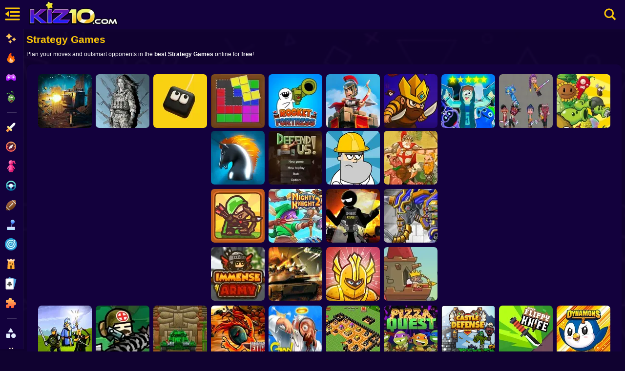

--- FILE ---
content_type: text/html; charset=UTF-8
request_url: https://kiz10.com/games/strategy-games/
body_size: 29395
content:
<!DOCTYPE html>
<html lang="en" dir="ltr" translate="no">

<head><script>(function(w,i,g){w[g]=w[g]||[];if(typeof w[g].push=='function')w[g].push(i)})
(window,'GTM-N9783XF','google_tags_first_party');</script><script>(function(w,d,s,l){w[l]=w[l]||[];(function(){w[l].push(arguments);})('set', 'developer_id.dY2E1Nz', true);
		var f=d.getElementsByTagName(s)[0],
		j=d.createElement(s);j.async=true;j.src='/vvtw/';
		f.parentNode.insertBefore(j,f);
		})(window,document,'script','dataLayer');</script>
  <meta charset="utf-8" />

  <title>Strategy Games - Play on Kiz10</title>
  <meta name="description" content="Play online free Strategy Games on Kiz10. The best thinking and planning online games." />
  <meta http-equiv="Content-Language" content="en" />

  <link rel="alternate" hreflang="en" href="https://kiz10.com/" />

  <link rel="canonical" href="https://kiz10.com/games/strategy-games/" />
  <meta name="robots" content="max-image-preview:large" />

  <meta name="viewport" content="width=device-width, initial-scale=1.0, shrink-to-fit=no, viewport-fit=cover">


  <!-- Optimización DNS y Preconnect -->

  <link rel="preconnect" href="https://cdn.kiz10.com" crossorigin> 
  <link rel="preconnect" href="https://www.googletagmanager.com">                                             
  <link rel="preconnect" href="https://pagead2.googlesyndication.com" crossorigin>
  <link rel="preconnect" href="https://googleads.g.doubleclick.net" crossorigin>
  <link rel="preconnect" href="https://tpc.googlesyndication.com"  crossorigin>
  <link rel="preconnect" href="https://securepubads.g.doubleclick.net" crossorigin>

  <link rel="preconnect" href="https://fonts.googleapis.com">
  <link rel="preconnect" href="https://fonts.gstatic.com" crossorigin>                                             


  <link rel="dns-prefetch" href="https://pagead2.googlesyndication.com">
  <link rel="dns-prefetch" href="https://googleads.g.doubleclick.net">
  <link rel="dns-prefetch" href="https://tpc.googlesyndication.com">
  <link rel="dns-prefetch" href="https://securepubads.g.doubleclick.net">

  <link rel="dns-prefetch" href="https://cdn.kiz10.com">
  <link rel="dns-prefetch" href="https://www.googletagmanager.com">
  
                                  

  <!-- Autor -->
  <meta name="author" content="Kiz10">
  

  <link rel="preload" as="image" href="https://kiz10.com/template/gammer/images/bgkiz10-2.jpg" imagesrcset="https://kiz10.com/template/gammer/images/bgkiz10-2.jpg 1200w" imagesizes="100vw" fetchpriority="high">
  <link rel="preload" as="image" href="https://kiz10.com/template/gammer/images/bgkiz10-2.jpg" fetchpriority="high">
  <link rel="preload" as="image" href="https://cdn.kiz10.com/cdn-cgi/image/quality=95,width=195,height=55,fit=cover,f=/template/gammer/images/mov/logo-k.webp">
  <!-- Open Graph (Facebook, LinkedIn, Pinterest) -->
  <link rel="image_src" href="https://cdn.kiz10.com/cdn-cgi/image/quality=90,width=300,height=300,fit=cover,format=auto,f=/upload/thumbnails/icons/logo-kiz10.png" />

  <meta property="og:title" content="Strategy Games - Play on Kiz10" />
  <meta property="og:type" content="website" />
  <meta property="og:url" content="https://kiz10.com/games/strategy-games/" />
  <meta property="og:locale" content="en_US" />
  <meta property="og:image" content="https://cdn.kiz10.com/cdn-cgi/image/quality=90,width=300,height=300,fit=cover,format=auto,f=/upload/thumbnails/icons/logo-kiz10.png" />
  <meta property="og:image:alt" content="Strategy Games - Play on Kiz10" />
  <meta property="og:image:width" content="300">
  <meta property="og:image:height" content="300">

  <meta property="og:description" content="Play online free Strategy Games on Kiz10. The best thinking and planning online games." />
  <meta property="og:site_name" content="Kiz10.com" />

  <!-- Twitter Cards -->
  <meta name="twitter:card" content="summary"> <!-- Tipo de tarjeta -->
  <meta name="twitter:url" content="https://kiz10.com/games/strategy-games/" />
  <meta name="twitter:title" content="Strategy Games - Play on Kiz10">
  <meta name="twitter:site" content="@Kiz10Games">
  <meta name="twitter:description" content="Play online free Strategy Games on Kiz10. The best thinking and planning online games.">
  <meta name="twitter:image" content="https://cdn.kiz10.com/cdn-cgi/image/quality=90,width=300,height=300,fit=cover,format=auto,f=/upload/thumbnails/icons/logo-kiz10.png">


  <meta name="theme-color" content="#7ae4fe">
  <meta name="apple-mobile-web-app-capable" content="yes">
  <meta name="apple-mobile-web-app-status-bar-style" content="black-translucent">
  <meta name="apple-mobile-web-app-title" content="Kiz10">
  <meta name="HandheldFriendly" content="true" />
  <meta name="mobile-web-app-capable" content="yes" />

  <link rel="icon" href="https://cdn.kiz10.com/upload/thumbnails/icons/favicon.ico" type="image/x-icon">
  <link rel="apple-touch-icon" sizes="180x180" href="https://cdn.kiz10.com/upload/thumbnails/icons/apple-touch-icon.png">
  <link rel="Shortcut Icon" href="https://cdn.kiz10.com/upload/thumbnails/icons/favicon.ico" type="image/x-icon" />
  <link rel="manifest" href="https://kiz10.com/manifest">

  <link rel="alternate" type="application/rss+xml" title="RSS" href="https://kiz10.com/feeds.xml" />


  <!-- ------------------------ -->
  
<style type="text/css">
@charset 'UTF-8';*,body,fieldset,form,h1,h2,h3,h4,h5,h6,header .hbc-first,html,input,legend,li,ol,p,select,textarea,ul{padding:0;margin:0}.primary-nav,header{position:fixed;left:0}

.modRgames .subtitle a,.primary-nav-link,a:link,a:visited,header .hbc-four .right-nav .btn-search,header .hbc-second a,ins,nav a{text-decoration:none}.game-card:hover .video-container,.lazy-image.loaded,.primary-nav.hover .primary-nav-link-title,.primary-nav:hover .primary-nav-link-title,.slick-active,.slick-current,.slick-dots li button:focus:before,.slick-dots li button:hover:before,.slick-next:focus,.slick-next:focus:before,.slick-next:hover,.slick-next:hover:before,.slick-prev:focus,.slick-prev:focus:before,.slick-prev:hover,.slick-prev:hover:before,.slick-slider:hover>.slick-next:not(.slick-disabled),.slick-slider:hover>.slick-prev:not(.slick-disabled),nav a img{opacity:1;}
.slick-slide.dragging img,.video-container{pointer-events:none}.slick-dots li button:before,.slick-next:before,.slick-prev:before{font-family:slick;-webkit-font-smoothing:antialiased;-moz-osx-font-smoothing:grayscale}*,h1,h2,h3,h4,h5,h6,html body{font-family:Nunito,'Nunito Fallback',Arial,"Helvetica Neue",Helvetica,sans-serif}
@font-face{font-family:slick;font-weight:400;font-style:normal;font-display:swap;}

html body{background:#100230;font-weight:600;-webkit-text-size-adjust:none;overflow-x:hidden;line-height:21px;box-sizing:border-box;-webkit-font-smoothing:antialiased;-webkit-text-size-adjust:100%;scroll-behavior:smooth;color:#fff}header,header .hbc-second a{margin:0 auto;top:0;width:100%;display:block}ol,ul{list-style-type:none}.slick-dots li button:focus,.slick-dots li button:hover,.slick-list:focus,:focus{outline:0}del{text-decoration:line-through}img{border:0;image-rendering:-webkit-optimize-contrast}*,::after,::before{scrollbar-width:thin;scrollbar-color:#e2ecfd #051b38;box-sizing:inherit}::-webkit-scrollbar{height:5px;width:5px}::-webkit-scrollbar-thumb{background-color:rgba(255,255,255,.6)}
header{border-bottom:1px solid rgba(255,255,255,.07);background:#13013d;height:60px;-webkit-backdrop-filter:blur(8px);backdrop-filter:blur(8px);right:0;-webkit-flex-direction:row;-ms-flex-direction:row;flex-direction:row;-webkit-box-pack:justify;-webkit-justify-content:space-between;justify-content:space-between;-webkit-align-items:center;-webkit-box-align:center;-ms-flex-align:center;align-items:center;z-index:9999999;-webkit-backdrop-filter:blur(8px);backdrop-filter:blur(8px)}header .hbc-first{width:50px;position:absolute;left:0;height:60px}
header .hbc-first .icons-bars{margin:8px 5px 8px 4px;height:45px;padding:0 0 0 4px;float:left;display:block;width:auto;text-align:center;position:relative;cursor:pointer}.buttonNav{border-radius:30px;-webkit-transition:250ms;transition:250ms;border:none;cursor:pointer;display:-webkit-box;display:-webkit-flex;display:-ms-flexbox;display:flex;-webkit-box-pack:center;-ms-flex-pack:center;-webkit-justify-content:center;justify-content:center;-webkit-align-items:center;-webkit-box-align:center;-ms-flex-align:center;align-items:center;font-family:'__Nunito_a5af48','__Nunito_Fallback_a5af48';font-weight:800;font-size:16px;box-sizing:border-box;padding:0;background:0 0;color:#eff0f7;height:50px;width:50px;margin:14px 0 10px 10px}header .hbc-second{left:50px;width:220px;position:absolute;height:60px;margin:0;padding:0}header .hbc-second a{position:relative;overflow:hidden;height:100%;line-height:0;text-align:center}header .hbc-second a img{display:block;height:55px;margin:0}header .hbc-four{width:500px;height:60px;position:absolute;right:0;top:0}header .hbc-four .right-nav{position:absolute;right:0;top:0;width:60px;float:right;height:100%;text-align:center}header .hbc-four .right-nav .btn-search{margin:9px 10px;background:0 0;width:45px;height:45px;padding:3px 7px;float:right;display:block;text-align:center;cursor:pointer}header .hbc-four .vault-top{width:430px;position:relative;height:50px;float:left;margin:5px 0;padding:0}header .hbc-four .vault-top button{position:absolute;right:0;top:0;height:40px;margin:5px 0;padding:5px 10px;border-radius:5%;width:130px;background:#1e0754;border:none;cursor:pointer}header .hbc-four .vault-top button img{position:relative;float:left;height:30px;width:30px}header .hbc-four .vault-top button span{position:relative;float:left;height:auto;width:80px;margin:8px 0;font-weight:700;color:#fac609}
header .hbc-four .vault-top .box-vault-gg{position:absolute;overflow:hidden;left:0;top:0;margin:5px 0;height:40px;width:300px}
header .hbc-four .vault-top .box-vault-gg a{float:right;position:relative;overflow:hidden;width:40px;height:40px;margin:0 4px 0 0;border-radius:6px;text-decoration:none;border:none}
header .hbc-four .vault-top .box-vault-gg a img{position:relative;display:block;overflow:hidden;width:100%;height:100%;border-radius:6px}


.LayoutMainGame {display:block;border:none;width:100%;height:auto;}
.Layout_backgroundContainer__c3CyJ {
    position: fixed;
    left: 0;
    right: 0;
    z-index: -1;
    height: 100vh;
}
.Layout_backgroundImgWrapper__s_dRj {
    position: absolute;
    overflow: hidden;
    inset: 0;
    width: 100%; 
    height: 100%; 
    aspect-ratio: 1200 / 674;
    object-fit: cover;
    opacity:0.05;
}

.loadhub {
  position:relative;
  width: 60px;
  float:right;
  margin:0px 10px;
                aspect-ratio: 2;
                --_g: no-repeat radial-gradient(circle closest-side,#fac609 90%,#0000);
                background: 
                  var(--_g) 0%   50%,
                  var(--_g) 50%  50%,
                  var(--_g) 100% 50%;
                background-size: calc(100%/3) 50%;
                animation: l3 1s infinite linear;
}
@keyframes l3 {
                  20%{background-position:0%   0%, 50%  50%,100%  50%}
                  40%{background-position:0% 100%, 50%   0%,100%  50%}
                  60%{background-position:0%  50%, 50% 100%,100%   0%}
                  80%{background-position:0%  50%, 50%  50%,100% 100%}
}

.primary-nav{display:flex;flex-direction:column;top:-5px;margin-top:64px;height:calc(100% - 64px);width:48px;overflow:hidden;z-index:9999999;background-color:var(--bluedark-4);backdrop-filter:blur(10px);-webkit-backdrop-filter:blur(10px);background:#13013d;scrollbar-width:none;border-right:1px solid rgba(255,255,255,.07)}
.primary-nav.hover,.primary-nav:hover{width:250px;display:block;overflow-y:auto;scrollbar-width:thin}.primary-nav-link:hover{border-left:3px solid #fff;background-color:rgba(255,255,255,.03)}
.primary-nav-link{display:flex;align-items:center;width:95%;padding-left: 5%;height:40px;color:var(--bluegray-1);font-size:.75rem;font-weight:750;transition:border-left .1s}.primary-nav-link:hover .primary-nav-link-title{margin-left:10px;color:#fff}nav a img{position:absolute;left:10px;top:7px;width:25px;height:auto}
.primary-nav-link-image{width:40px;height:48px;display:flex;align-items:center;justify-content:center;transition:filter var(--transition-1)}
.primary-nav-link-title{font-size:14px;font-weight:600;white-space:nowrap;opacity:.3;transition:opacity .2s,margin .3s;display:none;}
.primary-nav hr{width:20px;border-top:1px solid #a3b0c6;opacity:.2;transition:width .2s;margin:10px 0 10px 14px}.primary-nav.hover .hide-nav,.primary-nav:hover .hide-nav,.slick-slide img{display:block}.bottbar,.primary-nav .hide-nav,.slick-arrow.slick-hidden,.slick-slide.slick-loading img,article a div.opc{display:none}.primary-nav-socials{display:flex;flex-wrap:wrap;gap:5px;padding-left:0;width:100%;margin-top:15px;margin-bottom:10px}.primary-nav-socials a{height:40px;opacity:.7;transition:opacity .2s}.primary-nav-socials a strong{padding:5px 0 0 20%}nav a{padding:10px 0;position:relative;display:block;text-align:center;height:35px;width:100%;color:#fac609}nav a strong{padding:6px 0 0 30%;font-size:16px;width:70%;position:relative;display:block;color:#fac609;text-align:left}.hide-nav .primary-nav-text{padding-left:14px;opacity:.7;font-weight:500;font-size:.75rem}p{float:left;width:99%;margin:5px 0;padding:5px 5px 5px 1%;color:#fff}
section.main-games{width:99%;position:relative;display:block;min-height:500px;border-radius:6px;height:auto;border:0}
.primary-nav:hover .primary-nav-link-title{display:block;}
nav.hover .primary-nav-link-title{display:block;}

section.main-games,section.more-games{margin-right:inherit;background:0 0;padding:0}.box-topads-x2{position:relative;display:block;width:100%;height:auto;margin:0px 0 5px;text-align:center;color:#fff}.box-topads-x2 span{position:relative;display:block;width:100%;text-align:center;font-size:10px;font-weight:100;color: rgb(189, 191, 206);}
.main-games .kiztitle h1{font-size:21px;font-weight:800;margin:0 0 0;position:relative;width:100%;display:block;text-align:left;color:#fac609;padding:5px 0}
.bmog,.main-games .kiztitle p,.modRgames .subtitle a,.modRgames .subtitle h2{color:#fff;position:relative}
.main-games .kiztitle p{overflow:hidden;width:100%;max-height:40px;display:block;text-align:left}



.Madcontainer{display:flex;align-items:center;position:relative;height:auto}.ads-medium,.kizgames,.modRgames article{display:inline-block}.game-card{position:relative;border-radius:6px;overflow:hidden;cursor:pointer;background:#441774}.kizgames{height:110px;overflow:hidden;border-radius:7px;-webkit-transition:.15s cubic-bezier(.25, .46, .45, .94);transition:.15s cubic-bezier(.25, .46, .45, .94);cursor:pointer;z-index:1}article{min-height:80px;margin:0 2px 5px;border:0}.da-thumbs .it-glist .item-mask{position:relative;overflow:hidden;width:100%;height:100%;left:0;top:0;background:0 0;border:none;margin:0;padding:0}.kizgames a{height:110px;display:block;margin:0;z-index:3}.da-thumbs a img{border-radius:7px;width:100%;height:100%;margin:0}.da-thumbs .it-glist .bx-caption{position:absolute;bottom:-106px;left:0;color:#fff;font-size:12px;background:#0c036b;background:linear-gradient(0deg,#0c036b 0,rgba(27,218,254,0) 88%,rgba(255,255,255,.006039915966386533) 100%);opacity:.9;font-weight:400;line-height:14px;padding:25px 0 5px;z-index:9999;border-radius:6px;-webkit-transition:.3s ease-out;-moz-transition:.3s ease-out;-o-transition:.3s ease-out;-ms-transition:.3s ease-out;transition:.3s ease-out;width:100%;margin:0}.Madbottom .box-loader .loader,.loader{aspect-ratio:1;background:radial-gradient(farthest-side,#ffa516 94%,#0000) top/8px 8px no-repeat,conic-gradient(#0000 30%,#ffa516);-webkit-mask:radial-gradient(farthest-side,#0000 calc(100% - 8px),#000 0);animation:1s linear infinite l13}.da-thumbs .it-glist .bx-caption span{float:left;width:98%;margin:0 1%;text-align:center;font-weight:700;font-size:11px}.da-thumbs .it-glist:hover .bx-caption{opacity:.8;padding:6px 0;font-family:Arial;-webkit-transition:.3s ease-out;-moz-transition:.3s ease-out;-o-transition:.3s ease-out;-ms-transition:.3s ease-out;transition:.3s ease-out;bottom:0}.video-container{position:absolute;top:0;left:0;width:100%;height:100%;opacity:0;transition:opacity .3s;pointer-events:none}
.ads-medium,.ads-medium span,.bgloader{position:relative;width:100%}.hover-video{width:100%;height:100%;object-fit:cover}.ads-medium{position:relative;display:block;min-height:0px;height:auto;margin:5px auto 10px;padding:0}
.ads-medium .box-dowm-banner{width:100%;height:auto}.ads-medium span{color:#fff;font-size:11px;letter-spacing:2px}
.bgloader{height:50px;display:none;margin:10px auto}
.bgloader.hover {display:block;}
.loader{position:absolute;left:50%;top:0;margin:0 0 0 -25px;width:50px;border-radius:50%}.bgheadbottom{position:absolute;width:100%;height:100px;left:0;top:60px;background-repeat:repeat-x;background-position:top center}@media (min-width:1890px){template-game-mod.php{width:1890px;min-height:826px;padding:10px 0}}.modRgames article{margin:5px 5px 0 0}.modRgames .subtitle h2{color:#fff;font-size:1rem;margin:0 0 0 8px;padding:0}.modRgames .subtitle img{float:left;margin:2px}.modRgames div.mod1{margin-top:5px}.modRgames .subtitle a{font-size:10px;padding:4px;font-weight:700;margin:0 0 0 8px}
section.main-games{margin:65px auto 10px}section.main-games,section.more-games{width:calc(100% - 48px);padding-top:0;margin-left:auto;margin-right:inherit;margin-top:65px}.modRgames{padding:15px .5%;width:98.8%;background:#13013d}
.modLeftAd-1,.modRightAd-2{width:336px;max-height:353px;position:relative;vertical-align:center;height:auto;display:inline-block;}.Madbottom,.kizgames,.rowg:hover{background:0 0}.rowg:hover{-webkit-transform:none;transform:none;transform:scale(1) translateY(-5px);box-shadow:0 5px 15px #450dc6ff}.lazy-image:not(.loaded),.lazy-image[data-src]{opacity:0}.modLeftAd-1{margin-left:30px}
.modLeftAd-1 span,.modRightAd-2 span{color:#fff;font-size:10px}.modRightAd-2{margin-right:30px}
.modCenterAds{position:relative;width:1100px;height:auto;overflow:hidden;margin:0;display:inline-block;vertical-align:center}.modRgames div.mod3,.modTopMain{margin:0 auto;position:relative;overflow:hidden}h1,h2,h3,h4,h5,h6{font-weight:900;color:#fff;margin-block:0}.modRgames div.mod3{vertical-align:top;height:auto}.modRgames div.mod3 article{float:none;margin:4px 4px 0}.modCenterMain{position:relative;width:100%;height:auto}
.modTopMain{width:100%;min-height:120px;max-height:120px;}.Madbottom article,.modTopMain article{display:inline-block;width:110px;height:110px;position:relative;overflow:hidden;margin:4px 4px 0;border-radius:6px}

.Madleft,.Madright{flex-shrink:0;width:336px;height:353px}
.Madcenter{flex-grow:1;height:353px;min-width:100px}#btnshofulldesc{display:block;width:100%;margin:10px 0;padding:5px 0;color:#fac609}.narrow-carousel-title .gnct-secondary{background:0 0;border:none;cursor:pointer}.Madbottom{flex-grow:0;height:auto;min-height:0;width:100%;margin:5px auto}.Madbottom .box-loader{width:50px;height:50px;position:relative;margin:5% auto;display:inline-block}.Madbottom .box-loader .loader{position:relative;display:inline-block;width:50px;border-radius:50%}@keyframes l13{100%{transform:rotate(1turn)}}
.Madbottom article a{position:relative;width:100%;height:100%;overflow:hidden;display:block}@media (min-width:401px) and (max-width:950px){section.modRgames .slick-initialized .slick-slide div{width:90px}}@media (min-width:300px) and (max-width:400px){section.modRgames .slick-initialized .slick-slide div{width:80px}}@media (min-width:401px) and (max-width:950px){section.modRgames .slick-initialized .slick-slide div{width:90px}.resgames-find .results-gg{height:200px}.box-searchresult-games .formfind .btnSearch span{display:none}}@media (min-width:300px) and (max-width:400px){section.modRgames .slick-initialized .slick-slide div{width:80px}.resgames-find .results-gg{height:180px}}@media (min-width:100px) and (max-width:1000px){article a div.opc,section.modRgames div.opc{position:absolute;width:100%;height:35px;bottom:4px;right:0}.da-thumbs a img.alpha{-webkit-filter:grayscale(100%);filter:grayscale(100%)}section.modRgames div.opc{background:url('//kiz10.com/template/gammer/images/ico/opc.svg') center/35px no-repeat}article a div.opc{display:block;background:url('//cdn.kiz10.com/template/gammer/images/ico/opc.svg') center/35px no-repeat;z-index:999}.Madbottom,.Madleft,.Madright,.modAdsN,.slick-next,.slick-prev{display:none}.Madcenter{height:auto}.Madbottom article.kizgames{display:inline-block;width:90px;height:90px}header .hbc-second a img{width:195px;height:55px}header .hbc-four{width:60px}.slick-slide{margin:0 4px 0 0}header .hbc-second{left:50%}.bmog span{width:300px}}@media (min-width:401px) and (max-width:950px){section.modRgames .slick-initialized .slick-slide div{width:90px}.box-searchresult-games .formfind .btnSearch span{display:none}header .hbc-second{left:50%}.box-searchresult-games .formfind{width:70%;padding:0 15%}.resgames-find .results-gg{height:110px}}@media (min-width:300px) and (max-width:450px){.Madbottom article.kizgames{display:inline-block;width:80px;height:80px}section.modRgames .slick-initialized .slick-slide div{width:80px}.box-searchresult-games .formfind{width:90%;padding:0 5%}.resgames-find .results-gg{height:200px}header .hbc-second a img{display:inline-block}header .hbc-second{left:50%}.primary-nav{display:none}
section.main-games{margin:65px auto 10px}section.main-games,section.module-about,section.more-games{width:calc(100%);padding-top:0;margin-left:auto;margin-right:inherit}
section.main-games,section.more-games{margin-top:65px}.modRgames{padding:7px .5%;width:98.8%}section.module-about{margin-top:5px}}
.modRgames {padding: 8px .5%;}
.modRgames article {margin: 2px 4px 4px 4px;background: #100230;}
.modRgames article a { background: #100230;position:relative;width:100%;height:100%;display:block; }
.modTopMain {padding:4px 0px 0px 0px;}
.Madbottom article, .modTopMain article {    margin: 2px 4px 4px 4px;}
.modRgames div.mod3 article {    margin: 2px 4px 4px 4px;}
.sector-topggm .faqmod ol li {float: left;padding: 0px;margin: 0px;}
.sector-topggm a {margin: 0px 4px 5px 0px;}



.modRgames{overflow:hidden;padding:7px .5%;width:98.8%;background:#13013d;margin:0px auto 5px auto;border-radius:10px;position:relative;min-height:170px;height:auto;text-align:center}
.modRgames .subtitle{position:relative;width:100%;text-align:left;height:auto}
.modRgames .subtitle h2{width:auto;display:inline-block;padding:0;margin:0px;text-align:left;font-size:1rem}.modRgames .subtitle img{float:left;margin:2px}
.main-games .kiztitle{position:relative;display:inline-block;min-height:0;height:auto;margin:0px;text-align:left;width:100%;padding: 0px 0.5%;}.main-games .kiztitle p{font-size:12px;font-weight:500;font-style:normal;padding:0px 5px 0px 1%}
.bmog span,.modRgames .subtitle a{font-weight:700;text-align:center}.modRgames .subtitle a{padding:2px 0;margin:5px 0px 0px 5px;display:inline-block;width:70px;background:#441774;font-size:11px;border-radius:3px}
.modRgames .subtitle a:hover{background:#fac609;color:#441774}
.modRgames div.mod1{position:relative;overflow:hidden;min-height:120px;max-height:120px;margin-top:5px;width:150%}.modRgames div.mod2{position:relative;height:auto;width:100%;margin-top:5px}

.Madleft,.Madright{flex-shrink:0;padding: 0px 0px 0px 0px;}
.modRgames article{margin:4px 4px 10px 0px;float:none;background: #100230;}


.bmog{margin:0 auto;height:auto;width:90%;padding:10px;text-align:center;cursor:pointer}.bmog span{margin:5px auto;position:relative;display:block;width:350px;background:#fac609;border-radius:6px;padding:15px 0;color:#280e5b;cursor:pointer;line-height:18px}.box-pubb{min-height:280px;height:auto}
.Madcenter,.Madleft,.Madright{min-height:353px;max-height:353px;}
.da-thumbs .it-glist .bx-caption{position:absolute;bottom:-106px;left:0;color:#fff;font-size:12px;background:#0c036b;opacity:.9;font-weight:400;line-height:14px;padding:25px 0 5px;text-align:center;z-index:9999;border-radius:6px;-webkit-transition:.3s ease-out;-moz-transition:.3s ease-out;-o-transition:.3s ease-out;-ms-transition:.3s ease-out;transition:.3s ease-out;opacity:1;background:linear-gradient(0deg,#090442 0,rgba(27,218,254,0) 88%,rgba(255,255,255,.006039915966386533) 100%);width:100%;margin:0}.Madbottom .box-loader .loader,.loader{aspect-ratio:1;background:radial-gradient(farthest-side,#ffa516 94%,#0000) top/8px 8px no-repeat,conic-gradient(#0000 30%,#ffa516);-webkit-mask:radial-gradient(farthest-side,#0000 calc(100% - 8px),#000 0);animation:1s linear infinite l13}
.da-thumbs .it-glist .bx-caption span{float:left;width:98%;margin:0 1%;text-align:center;font-weight:700;font-size:11px}
.da-thumbs .it-glist:hover .bx-caption{opacity:.8;padding:6px 0;font-family:Arial;-webkit-transition:.3s ease-out;-moz-transition:.3s ease-out;-o-transition:.3s ease-out;-ms-transition:.3s ease-out;transition:.3s ease-out;bottom:0}.video-container{position:absolute;top:0;left:0;width:100%;height:100%;opacity:0;transition:opacity .3s}
.ad336-1,.ad336-2,.ads-medium,.ads-medium span,.bgloader{position:relative;width:100%}.hover-video{width:100%;height:100%;object-fit:cover}
.ads-medium{height:auto;display: inline-block; margin:5px auto 5px;padding:0}
.ads-medium .box-dowm-banner{width:100%;height:auto;text-align:center}.ads-medium span{text-align:center;font-size:10px;font-weight: 400;}
.modLeftAd-1,.modLeftAd-2{max-height:353px}.ad336-1,.ad336-2{height:auto;padding: 0px 0px 0px 0px;}.Madcenter{flex-grow:1}.bgloader{height:50px;text-align:center;margin:10px auto}.lds-roller div:after,.loader{position:absolute;border-radius:50%}.loader{left:50%;top:0;margin:0 0 0 -25px;width:50px}.box-topads-x2{min-height:0}.sidebar-header-text,a:hover,a:link,a:visited{color:#fff}.sidebar-header-vault{display:flex;gap:5px;align-items:center}.kizgames,.lds-roller{position:relative;display:inline-block}.lds-roller{width:80px;height:80px}.lds-roller div{animation:1.2s cubic-bezier(.5,0,.5,1) infinite lds-roller;transform-origin:40px 40px}.lds-roller div:after{content:" ";display:block;width:7px;height:7px;background:#fff;margin:-4px 0 0 -4px}.lds-roller div:first-child{animation-delay:-36ms}.lds-roller div:first-child:after{top:63px;left:63px}.lds-roller div:nth-child(2){animation-delay:-72ms}.lds-roller div:nth-child(2):after{top:68px;left:56px}.lds-roller div:nth-child(3){animation-delay:-108ms}.lds-roller div:nth-child(3):after{top:71px;left:48px}.lds-roller div:nth-child(4){animation-delay:-144ms}.lds-roller div:nth-child(4):after{top:72px;left:40px}.lds-roller div:nth-child(5){animation-delay:-.18s}.lds-roller div:nth-child(5):after{top:71px;left:32px}.lds-roller div:nth-child(6){animation-delay:-216ms}.lds-roller div:nth-child(6):after{top:68px;left:24px}.lds-roller div:nth-child(7){animation-delay:-252ms}.lds-roller div:nth-child(7):after{top:63px;left:17px}.lds-roller div:nth-child(8){animation-delay:-288ms}.lds-roller div:nth-child(8):after{top:56px;left:12px}@keyframes lds-roller{0%{transform:rotate(0)}100%{transform:rotate(360deg)}}
.modRgames .slick-slide article{margin:4px 0px 0px;opacity:1}.kizgames{margin:4px;border-radius:7px;width:110px;height:110px;overflow:hidden;-webkit-transition:.15s cubic-bezier(.25, .46, .45, .94);transition:.15s cubic-bezier(.25, .46, .45, .94);background:#17064b;cursor:pointer;z-index:1}.slick-list,.slick-slider,.slick-track{display:block;position:relative}.slick-slider{box-sizing:border-box;-webkit-user-select:none;-moz-user-select:none;-ms-user-select:none;user-select:none;-webkit-touch-callout:none;-khtml-user-select:none;-ms-touch-action:pan-y;touch-action:pan-y;-webkit-tap-highlight-color:transparent}.slick-list{overflow:hidden;margin:0;padding:0}.slick-list.dragging{cursor:pointer;cursor:hand}.slick-slider .slick-list,.slick-slider .slick-track{-webkit-transform:translate3d(0,0,0);-moz-transform:translate3d(0,0,0);-ms-transform:translate3d(0,0,0);-o-transform:translate3d(0,0,0);transform:translate3d(0,0,0)}.slick-track{top:0;left:0;margin-left:auto;margin-right:auto;padding:0}.slick-track:after,.slick-track:before{display:table;content:''}.slick-track:after{clear:both}.slick-loading .slick-slide,.slick-loading .slick-track{visibility:hidden}.slick-slide{display:none;float:left;height:100%;min-height:1px}[dir=rtl] .slick-slide{float:right}.slick-vertical .slick-slide{display:block;height:auto;border:1px solid transparent}.slick-dots li,.slick-initialized .slick-slide{display:inline-block}.slick-loading .slick-list{background:#fff}


.slick-next,.slick-prev{line-height:0;position:absolute;top:50%;display:block;padding:0;-webkit-transform:translate(0,-50%);-ms-transform:translate(0,-50%);transform:translate(0,-50%);cursor:pointer;border:none;outline:0;background:0 0}.slick-next:focus,.slick-next:hover,.slick-prev:focus,.slick-prev:hover{color:transparent;outline:0;background:0 0}.slick-prev,.slick-prev:focus,.slick-prev:hover{background:linear-gradient(-90deg,rgba(61,9,92,0) 10%,#2a0441 60%)}.slick-next.slick-disabled:before,.slick-prev.slick-disabled:before{opacity:.25}.slick-next:before,.slick-prev:before{line-height:1;opacity:.75;color:#fff;font-size:32px}[dir=rtl] .slick-prev{right:-25px;left:auto}.slick-next:before,.slick-prev:before,[dir=rtl] .slick-next:before,[dir=rtl] .slick-prev:before{content:''}[dir=rtl] .slick-next{right:auto;left:-25px}.slick-dotted.slick-slider{margin-bottom:30px}.slick-dots{position:absolute;bottom:-25px;display:block;width:100%;padding:0;margin:0;list-style:none;text-align:center}.slick-dots li{position:relative;width:20px;height:20px;margin:0 5px;padding:0;cursor:pointer}.kiztags p,.slick-slide img,section.modRgames .slick-initialized .slick-slide div{width:100%}.slick-dots li button{font-size:0;line-height:0;display:block;width:20px;height:20px;padding:5px;cursor:pointer;color:transparent;border:0;outline:0;background:0 0}.slick-dots li button:before{font-size:6px;line-height:20px;position:absolute;top:0;left:0;width:20px;height:20px;content:'Ã¢â‚¬Â¢';text-align:center;opacity:.25;color:#000}.slick-dots li.slick-active button:before{opacity:.75;color:#000}.slider{width:99%;margin:5px auto;padding:0}.slick-slide{transition:.3s ease-in-out;opacity:1;margin:0 4px 0 0}.slick-prev.slick-disabled{left:-60px}.slick-next.slick-disabled{right:-60px}.slick-slider,.slick-slider .slick-list,.slick-slider .slick-track{text-align:left}.slick-next,.slick-prev{color:#fff;font-size:32px;opacity:1;width:30px;height:30px;overflow:hidden;z-index:9;opacity:0}.slick-prev{left:0;width:60px;height:100%}.slick-next img,.slick-prev img{border-radius:50px;background-color:rgba(255,255,255,.2);transition:background-color .2s}.slick-prev:focus,.slick-prev:hover{transition:background-color .2s;opacity:1}.slick-next,.slick-next:focus,.slick-next:hover{background:linear-gradient(90deg,rgba(61,9,92,0) 10%,#2a0441 60%)}.slick-next{right:0;width:60px;height:100%}.slick-next:focus,.slick-next:hover{color:none;opacity:1}.lazy-image:not(.loaded),.lazy-image[data-src],.slick-next.slick-disabled,.slick-prev.slick-disabled{opacity:0}.kiztags h3{color:#fac609}.kiztags p{padding:0}
section.main-games{margin:65px auto 10px auto}section.main-games,section.more-games{width:calc(100% - 48px);padding-top:0;margin-left:auto;margin-right:inherit;}

.modLeftAd-1,.modRightAd-2{width:336px;max-height:353px;position:relative;vertical-align:center;height:auto;display: inline-block; }.rowg:hover{background:0 0;-webkit-transform:none;transform:none;transform:scale(1) translateY(-5px);box-shadow:0 5px 15px #450dc6ff}.modLeftAd-1{margin-left:30px}
.modLeftAd-1 span,.modRightAd-2 span
{
  opacity:0;
  font-size:10px;position: relative;line-height: 5px;width: 100%;padding: 0px;margin: 0px auto 0px auto;
  color: rgb(189, 191, 206);
  font-weight: 400;
  text-align: center;
  height: 0px;
  transform: translate(0px, 250px);

}
.modRightAd-2{margin-right:30px}

.modCenterAds{max-height:353px;position:relative;width:1100px;height:auto;overflow:hidden;margin:0;display:inline-block;vertical-align:center}.modRgames div.mod3,.modTopMain{margin:0 auto;position:relative;overflow:hidden}h1,h2,h3,h4,h5,h6{font-weight:900;color:#fff;margin-block:0}.modRgames div.mod3{vertical-align:top;height:auto}


section .modAdsN {}
.modRgames div.mod3 article {float:none;margin:4px 4px 0}

.modCenterMain{position:relative;width:100%;height:auto;text-align:center}.modTopMain{width:100%;max-height:120px;text-align:center}.Madbottom article,.modTopMain article{display:inline-block;width:110px;height:110px;position:relative;overflow:hidden;margin:4px 4px 0;border-radius:6px}.Madcontainer{display:flex;width:100%;gap:10px;align-items:center}
.Madleft,.Madright{flex-shrink:0;width:336px;height:353px}
.Madcenter{flex-grow:1;height:353px;min-width:100px}#btnshofulldesc{display:block;width:100%;margin:10px 0;padding:5px 0;color:#fac609}.narrow-carousel-title .gnct-secondary{background:0 0;border:none;cursor:pointer}.Madbottom{flex-grow:0;height:auto;min-height:0;width:100%;background:0 0;margin:5px auto;text-align:center}.Madbottom .box-loader{width:50px;height:50px;position:relative;margin:5% auto;display:inline-block;text-align:center}.Madbottom .box-loader .loader{position:relative;display:inline-block;width:50px;border-radius:50%}@keyframes l13{100%{transform:rotate(1turn)}}.Madbottom article a{position:relative;width:100%;height:100%;overflow:hidden;display:block}
@media (min-width:401px) and (max-width:950px){section.modRgames .slick-initialized .slick-slide div{width:90px}}@media (min-width:300px) and (max-width:400px){section.modRgames .slick-initialized .slick-slide div{width:80px}}@media (min-width:100px) and (max-width:1000px){article a div.opc,section.modRgames div.opc{position:absolute;width:100%;height:35px;bottom:4px;right:0}
.da-thumbs a img.alpha{}section.modRgames div.opc{background:url('//kiz10.com/template/gammer/images/ico/opc.svg') center/35px no-repeat}article a div.opc{display:block;background:url('//cdn.kiz10.com/template/gammer/images/ico/opc.svg') center/35px no-repeat;z-index:999}.Madbottom,.Madleft,.Madright,.modAdsN,.slick-next,.slick-prev{display:none}.Madcenter{height:auto}.Madbottom article.kizgames{display:inline-block;width:90px;height:90px}header .hbc-second a img{width:195px;height:55px}header .hbc-four{width:60px}.slick-slide{margin:0 4px 0 0}header .hbc-second{left:50%}.bmog span{width:300px}}@media (min-width:300px) and (max-width:450px){.Madbottom article.kizgames{display:inline-block;width:80px;height:80px}section.modRgames .slick-initialized .slick-slide div{width:80px}
.box-searchresult-games .formfind{width:90%;padding:0 5%}.resgames-find .results-gg{height:200px}header .hbc-second a img{display:inline-block}header .hbc-second{left:50%}.primary-nav{display:none}section.main-games{margin:65px auto 10px}section.main-games,section.module-about,section.more-games{width:calc(100%);padding-top:0;margin-left:auto;margin-right:inherit}section.main-games,section.more-games{margin-top:65px}
.modRgames{padding:7px .5%;width:98.8%}section.module-about{margin-top:5px}}@media (min-width:481px) and (max-width:1000px){section.main-games{min-height:500px}}@media (min-width:150px) and (max-width:480px){section.main-games{min-height:950px}.box-topads-x2{margin:5px 0}section.modRgames .slick-initialized .slick-slide div{width:80px;height:80px}section.modRgames .slick-initialized .slick-slide div .kizgames{width:100%;height:100%}}@media (min-width:401px) and (max-width:950px){section.modRgames .slick-initialized .slick-slide div{width:90px}
header .hbc-second{left:50%}
.box-searchresult-games .formfind{width:90%;padding:0 15%}.resgames-find .results-gg{height:110px}}@media (min-width:300px) and (max-width:450px){section.modRgames .slick-initialized .slick-slide div{width:80px}header .hbc-second a img{display:inline-block}header .hbc-second{left:50%}
.box-searchresult-games .formfind{width:90%;padding:0 5%}.resgames-find .results-gg{height:200px}.primary-nav{display:none}section.main-games{margin:65px auto 10px}section.main-games,section.module-about,section.more-games{width:calc(100%);padding-top:0;margin-left:auto;margin-right:inherit}section.main-games,section.more-games{margin-top:65px}
.modRgames{padding:7px .5%;width:98.8%}section.module-about{margin-top:5px}}@media (min-width:430px) and (max-width:1000px){header .hbc-four .topnav .right-nav .btn-search{margin:10px;padding:0;width:35px;height:35px}header .hbc-four .topnav .right-nav .btn-search svg{width:35px;height:35px;padding:0}header .hbc-second{position:absolute;top:0;left:50%;width:210px;height:60px;display:block;margin:0 -105px}header .hbc-second a img{display:block;width:195px;height:55px}.bottbar,.box-searchresult-games .formfind .ccsearch,.modAdsN,.movdisplay,.slick-next,.slick-prev,header .hbc-four .topnav .right-nav .resent-games{display:none}body,html{overflow-x:hidden}
.resgames-find strong{width:100%}
.box-searchresult-games .formfind .boxSearch{width:75%}
.box-searchresult-games .formfind .btnSearch{left:75%;width:25%}
.da-thumbs{min-height:80px}.kizgames,.rowg{border-radius:7px}.resgames-find .results-gg .kizgames{width:90px;height:90px;margin:4px;border-radius:7px}.slick-track{padding:0}
.modRgames{min-height:140px;padding:5px 1%}.modRgames .subtitle h2{font-size:18px;padding:0;margin:5px auto}header .hbc-four{width:60px}.slick-slide{margin:0 4px 0 0}}@media (min-width:100px) and (max-width:429px){header .hbc-four{width:60px}header .hbc-second,header .hbc-second a img{display:block;width:210px;height:60px}header .hbc-four .topnav .right-nav .btn-search{margin:10px;padding:0;width:35px;height:35px}header .hbc-four .topnav .right-nav .btn-search svg{width:35px;height:35px;padding:0}header .hbc-second{position:absolute;top:0;left:50%;margin:0 -105px}.bottbar,.box-searchresult-games .formfind .ccsearch,.movdisplay,header .hbc-four .topnav .right-nav .resent-games{display:none}body,html{overflow-x:hidden}
.resgames-find strong{width:100%}.box-searchresult-games .formfind .boxSearch{width:75%}.box-searchresult-games .formfind .btnSearch{left:75%;width:25%}
.da-thumbs{min-height:80px}.kizgames,.rowg{border-radius:7px}.kizgames,.resgames-find .results-gg .kizgames{width:80px;height:80px;margin:4px;border-radius:7px}.slick-track{padding:0}
.modRgames{min-height:140px;padding:5px 1%}.modRgames .subtitle h2{font-size:18px;padding:0;margin:5px auto}}
@media (min-width:401px) and (max-width:950px){section.modRgames .slick-initialized .slick-slide div{width:90px}.resgames-find .results-gg{height:200px}
}
@media (min-width:300px) and (max-width:400px){section.modRgames .slick-initialized .slick-slide div{width:80px}.resgames-find .results-gg{height:180px}} 

.modRgames {   }
.slick-slider:not(.slick-initialized) 
{
  display: flex;
  overflow: hidden;
}
.slick-slider:not(.slick-initialized) > div {
    min-width: 100%; /* O el % según cuántos slides muestres (ej. 25% para 4 slides) */
    display: none;
}

.slick-slider:not(.slick-initialized) > div:first-child {
    display: block;
}

.modBotAds {
  position:relative;
  width:100%;
  min-height: 0px;max-height: 130px;  
  margin:65px auto 5px auto;display:block;text-align:center;
}
.box-topads-mx2 
{
    position: relative;
    display:inline-block;    width: 100%;
    min-height: 0px;
    max-height: 120px;
    margin: 0px 0px 4px 0px;
    text-align: center;
    color: #fff;
}
.box-topads-mx2 span {
    opacity:0;
    position: absolute;
    display: block;
    width: 10px;
    height:100px;
    text-align: center;
    font-size: 10px;
    font-weight: 100;
    line-height: 10px;
    letter-spacing: 2px;
    top: 7px;
    left:0px;
    writing-mode: vertical-rl;
    vertical-align: top;
}
.box-medads-mx2 
{
    position: relative;
    display:inline-block;    width: 100%;
    min-height: 90px;
    max-height: 120px;
    margin: 0px 0px 4px 0px;
    text-align: center;
    color: #fff;
}
.box-medads-mx2 span {
    opacity:0;
    display: block;  
    width:100%;
    height:10px;
    position: relative;
    margin:0px 0px 0px 0px;
    text-align: center;
    font-weight: 400;
    font-size: 10px;
    color: rgb(189, 191, 206);
}

.main-games .kiztitle p.mindesc{position:relative;overflow:hidden;width:100%;max-height:40px;text-align:left;color:#fff;font-size:12px;font-weight:500;font-style:normal;float:none;margin:0;padding:5px 0}
.bgloader,.modRgames div.mod1{margin:10px auto;text-align:center}.bgloader{width:100%;height:50px}.loader{position:absolute;left:50%;top:0;margin:0 0 0 -25px;width:50px;aspect-ratio:1;border-radius:50%;background:radial-gradient(farthest-side,#ffa516 94%,#0000) top/8px 8px no-repeat,conic-gradient(#0000 30%,#ffa516);-webkit-mask:radial-gradient(farthest-side,#0000 calc(100% - 8px),#000 0);animation:1s linear infinite l13}
.bmog span{position:relative;margin:5px auto;display:block}
@keyframes l13{100%{transform:rotate(1turn)}}

.modRgames .subtitle{position:relative;width:100%;text-align:left;height:auto;margin:5px 0px}
.modRgames div.mod1{position:relative;display:block;}
.main-games .kiztitle p.maxdesc{position:relative;overflow:hidden;width:100%;min-height:70px;height:auto;text-align:left;color:#fff;font-size:12px;font-weight:500;font-style:normal;float:none;margin:5px 0;padding:5px 0}
.main-games .kiztitle .rmores {
    position: absolute;
    right: 0px;
    padding: 5px 0px 5px 15px;
    bottom: 0px;
    color: #fac609;
    font-size: 12px;
    cursor: pointer;
    background: #100230;
    display:none;
}
.box-searchresult-games.hover {top:60px;left:49px;}


.sidebar-page-overlay {
    position: fixed;
    top: 60px;
    left: 0;
    width: 100vw;
    height: 100%;
    background: rgba(0, 0, 0, 0.5);
    display: none;
    z-index: 998;
}
.sidebar-page-overlay.hover {display:block;}


</style>



<style>


  .bgheadbottom {
    position:absolute;
    width:100%;height:100px;
    left:0px;
    top:60px;
    background-repeat: repeat-x;
    background-position: top center;
    text-align:center;}

  .bottbar {background-image: none;margin:0px auto;}
  .bottbar .slider a {display:inline-block;margin:auto;}

  #content-moregames.movGames article {
        width: 85px;
        height: 85px;
        margin: 4px;
        border-radius: 7px;
        position:relative;
        left:0px;top:0px;
  }
  .resgames-find .results-gg {
    height: 110px;
  }
  .kdesc {text-align: justify;width:96%;padding:10px 2%;max-height: 600px;}
  .kdesc h3 {color: #FAC609;font-size: 18px;}
  .kdesc ul {width:97%;padding:10px 0px 0px 3%;text-align:left;list-style: inside;}

  .kdesc strong {color: #4b8fff;font-size: 14px;}


  

  .kiztags a h2 {
      opacity: 0;
      width: 100%;
      height: 100%;
      padding: 80px 0px;
      margin:0px;
      position: absolute;
      left: 0px;
      top: 0px;
      color: #fff;
      z-index: 3;
      font-size: 21px;
  }    
  .kiztags a:hover h2 { opacity:1;}
  
  .kizcategories a h2 {
      opacity: 0;
      width: 100%;
      height: 100%;
      padding: 100px 0px;
      margin:0px;
      position: absolute;
      left: 0px;
      top: 0px;
      color: #fff;
      z-index: 3;
      font-size: 21px;
  }    
  .kizcategories a:hover h2 { opacity:1;}

  section.module-about .cont-desc h2 {
      color: #4b8fff;
      font-size: 18px;
      position: relative;
      width: 90%;
      margin: 10px auto;
      padding: 0px 0px 20px 0px;
      text-align: center;
  }


  .box-searchresult-games .formfind .btnSearch div {float:left;margin:5px 0px 0px 30px;}
  .box-searchresult-games .formfind .btnSearch span {float:left;margin:6px 0px 0px 10px;}

.narrow-carousel-label {
    display: flex;
    gap: 15px;
    align-items: center;
    text-align:right;
    flex-shrink: 0;
}
.narrow-carousel-title {
    display: flex;
    flex-direction: column;
    gap: 5px;
    color: var(--bluegray);
    font-size: 0.9rem;
    text-align:left;
    
}
.narrow-carousel-title .gnct-primary {
    font-weight: 850;color:#fff;
}
.narrow-carousel-title .gnct-secondary {
    cursor: pointer;
    opacity: .7;
    color:#FAC609;
}
#box-recentgames {position:relative;display:inline-block;width:98.6%;height:90px;margin:0px auto 0px auto;}
#box-recentgames .btnvault {position:absolute;left:0;top:0;text-align:right;height:50px;width:165px;background: #280e5b;border-top-left-radius:10px;border-bottom-left-radius:10px;padding:20px 20px;}

#recentgames {position:absolute;left:215px;top:0px;min-height:95px;max-height:95px;overflow:hidden;width:85%;padding:0px 0px 0px 10px;}


section.module-about {background:none;padding:0px;float:none;}
section.module-about {
    width: calc(100% - 48px);
    padding-top: 0px;
    margin-left: auto;
    margin-right: inherit;
    margin-top:5px;
    background:none;
}

section.module-about .cont-desc .faqtitle h2 {color:#fac609;font-size: 31px;position: relative;text-align: center;width: 100%;margin: 20px auto;padding:0px 0px 20px 0px;}
section.module-about .cont-desc h2 {
      color: #4b8fff;
      font-size: 18px;
      position: relative;
      width: 100%;
      margin: 0px auto 10px auto;
      padding:0px 0px 20px 0px;
      text-align: left;
      border:none;  
}  

section.module-about .cont-desc 
{
    position: relative;
    min-height: 0px;
}
section.module-about .cont-desc a.foolo {padding:20px 20px;height:auto;}
section.module-about .cont-desc a.foo {padding:20px 20px;margin:10px auto;}
      
section.module-about .cont-desc h2 {border-bottom: solid 4px #280e5b;}


section.module-about .cont-desc 
{
          background: #13013d;
          padding: 7px 0.5%;
          width: 98.8%;
          padding: 5px 0.5%;
          margin: 5px auto;
          border-radius: 10px;
}
section.module-about .cont-desc h2 {border-bottom: solid 4px #fff;}

section.module-about .cont-desc a.foo {
    padding: 20px 20px;
    margin: 10px auto;
}



#btnshofulldesc {
    display: block;
    width: 100%;
    margin: 10px 0px;
    padding: 5px 0px;
    color: #fac609;
    background: none;
    text-align: center;
    border: none;
    cursor: pointer;
}
.btnshofulldesc strong {
    display: inline-block;
}
#mk-description p {width:100%;padding: 5px 5%;}
.sector-topggm 
{
    position: relative;
    width: 92%;
    margin: 0px auto 0px auto;
    padding: 0px 2%;
    min-height: 10px;
    overflow: hidden;
    background: #441774;
    text-align: left;
} 
.sector-topggm .faqmod {
    display: inline-block;
    width: 32%;
    position: relative;
    height: 100%;
    margin: 0px 0px 0px 1%;
    vertical-align: top;
}
.sector-topggm .faqmod h3 
{
  min-height: 35px;
    color: #fff;
    font-size: 17px;
    font-weight: 500;
    color: #FAC609;
    font-size: 18px;
    padding: 0px;
    margin: 5px 0px 5px 0px;
    text-align: left;
    width: 100%;
    vertical-align: top;
}

.sector-topggm .faqmod ol {
    width: 95%;
    padding: 20px 0px 20px 5%;
    float: left;
    margin: 10px 0;
    display: block;
    list-style-type: decimal;
    text-align: left;
    color: #fac609;
}
.sector-topggm .faqmod ol li {position:relative;width:100%;padding:5px;margin:5px 0px;text-align:left;}
.sector-topggm .faqmod ol li a {position:relative;width:100%;min-height:15px;float:left;color: #4b8fff;font-size:14px;}
.sector-topggm .faqmod ol li a {
    position: relative;
    width: 100%;
    min-height: 15px;
    float: left;
    color: #4b8fff;
    font-size: 14px;
}

section.module-about .cont-desc .faqtitle h2 
{
    color: #fac609;
    font-size: 31px;
    position: relative;
    text-align: center;
    width: 100%;
    margin: 20px auto;
    padding: 0px 0px 20px 0px;
    border-bottom: solid 4px #fff;
    border-bottom: solid 4px #280e5b;
}
section.module-about .cont-desc h2 {
    font-size: 23px;
    font-weight: 800;
    color: #fff;
}

section.module-about .box-foot {
    background: #13013d;
    padding: 7px 0.5%;
    width: 98.8%;
    padding: 20px 0.5%;
    margin: 5px auto;
    border-radius: 10px;
    position: relative;
    min-height: 100px;
    text-align:center;
}
section.module-about .box-foot a.foolo {
    position: relative;
    display:inline-block;
    padding: 20px 20px;
    height: auto;
}
section.module-about .box-foot a.foo {
  display:inline-block;
    padding: 20px 20px;
    margin: 10px auto;
}
.button-gotop {
    bottom: 140px !important;
}
.button-gotop {
    background: #49046d;
    height: 50px;
    padding: 10px 0px 0px 0px;
    display: none;
    cursor: pointer;
    border: none;
    color: #591e99;
    width: 60px;
    height: 20px;
    text-align: center;
    border-radius: 4px;
    position: fixed;
    bottom: 55px;
    right: 10px;
    padding: 20px 0px 15px 0px;
    z-index: 9999999;
}

.box-vault 
{
    display: none;
    position: fixed;
    top: 60px;
    right: -500px;
    z-index: 9999999;
}
.box-vault.hover {display:block;right: 0px;}
.total-recent-games {
    background-color: #13013d;
    position: relative;
    width: 460px;
    height: 100vh;
    backdrop-filter: blur(10px);
    -webkit-backdrop-filter: blur(10px);
    padding: 30px 25px;
    display: flex;
    flex-direction: column;
}

.btn-close-vault {
    background: none;
    border: none;
    cursor: pointer;
}
.button-close {
    display: grid;
    align-items: center;
    justify-content: center;
    width: 36px;
    height: 36px;
    margin-left: auto;
    border-radius: 50%;
    margin-bottom: 10px;
}
.vaultgames-list article.kizgames {float:none;} 
.vaultgames-list article .delReGame {background:#fff;}
.vaultgames-list article .delReGame img {width:100%;height:100%;}

.vaultgames-list {
    position: relative;
    width: 100%;
    height: 90%;
    overflow-y: scroll;
    padding: 15px 0px;
    text-align: center;
}
.vaultgames-list article.kizgames {
    float: none;
}
.vaultgames-list article {
    width: 90px;
    height: 90px;
    display: inline-block;
}
.vaultgames-list article .delReGame {
    background: #fff;
}
.vaultgames-list article .delReGame {
    border: none;
    background: red;
    opacity: 0.7;
    color: #fff;
    border-radius: 50%;
    position: absolute;
    right: 4px;
    top: 4px;
    cursor: pointer;
    width: 25px;
    height: 25px;
    z-index: 10;
}
.vaultgames-list article .delReGame img {
    width: 100%;
    height: 100%;
}
.box-searchresult-games 
{
    background: #13013d;
    position: fixed;
    z-index: 999;
    left: 49px;
    top: -100%;
    width: 100%;
    height: 400px;
    -webkit-box-shadow: 0px 3px 10px -4px rgba(0, 0, 0, 0.75);
    -moz-box-shadow: 0px 3px 10px -4px rgba(0,0,0,0.75);
    box-shadow: 0px 3px 10px -4px rgba(0, 0, 0, 0.75);
}
.box-searchresult-games .formfind 
{
    width: 90%;
    padding: 0px 5%;
    margin: 5% auto 5px auto;
    position: relative;
    height: 70px;
    margin: 30px auto 15px auto;
}
.box-searchresult-games .formfind form {
    position: relative;
    width: 100%;
    height: 100%;
}
.box-searchresult-games .formfind .boxSearch {
    position: absolute;
    left: 0px;
    top: 0px;
    width: 70%;
    height: 50px;
    font-size: 23px;
    font-weight: bold;
    background: #fff;
    color: #000;
    border: solid 3px #FAC609;
    text-align: left;
    padding: 5px;
    border-top-left-radius: 7px;
    border-bottom-left-radius: 7px;
}
.box-searchresult-games .formfind .btnSearch {
    height: 50px;
    position: absolute;
    left: 70%;
    top: 0px;
    width: 28%;
    font-size: 23px;
    font-weight: bold;
    background: #FAC609;
    color: #280e5b;
    border: solid 3px #FAC609;
    text-align: center;
    border-top-right-radius: 7px;
    border-bottom-right-radius: 7px;
    cursor: pointer;
}
.box-searchresult-games .formfind .btnSearch div {
    float: left;
    margin: 5px 0px 0px 30px;
}
.box-searchresult-games .formfind .btnSearch span {
    float: left;
    margin: 6px 0px 0px 10px;
}
.box-searchresult-games .formfind .btnSearch {
    height: 50px;
    position: absolute;
    left: 70%;
    top: 0px;
    width: 28%;
    font-size: 23px;
    font-weight: bold;
    background: #FAC609;
    color: #280e5b;
    border: solid 3px #FAC609;
    text-align: center;
    border-top-right-radius: 7px;
    border-bottom-right-radius: 7px;
    cursor: pointer;
}
.resgames-find {
    position: relative;
    overflow: hidden;
    width: 97.5%;
    height: 280px;
    text-align: center;
}
.resgames-find strong {
    background: none;
    font-size: 18px;
    font-weight: normal;
    text-align: center;
    display: block;
    padding: 10px 0px;
    margin: 5px auto 5px auto;
    color: #fff;
    border-radius: 6px;
}
.resgames-find .results-gg {
    padding: 8px 0px;
    margin: 0px auto 5px auto;
    height: 130px;
    position: relative;
    width: 80%;
    height: 120px;
    overflow: hidden;
    text-align: center;
}
.resgames-find .btnmoreres {
    position: relative;
    width: 350px;
    min-height: 35px;
    margin: 5px auto;
    border: none;
    padding: 15px 0px;
    text-align: center;
    font-weight: bold;
    font-size: 14px;
    border-radius: 6px;
    color: #441774;
    background: #FAC609;
    cursor: pointer;
}


.resgames-find .results-gg .kizgames {
    position: relative;
    overflow: hidden;
    display: inline-block;
    width: 110px;
    height: 110px;
    margin: 0px 6px 10px 6px;
    background: #17064B;
    border-radius: 7px;
    cursor: pointer;
    z-index: 1;
}
.resgames-find .results-gg .rowg {
    z-index: 2;
    display: inline-block;
    border-radius: 5px;
    -webkit-transition: all 0.15s 
cubic-bezier(0.25, 0.46, 0.45, 0.94);
    transition: all 0.15s 
cubic-bezier(0.25, 0.46, 0.45, 0.94);
}
.resgames-find .results-gg .kizgames {
    position: relative;
    overflow: hidden;
    display: inline-block;
    width: 110px;
    height: 110px;
    margin: 0px 6px 10px 6px;
    background: #17064B;
    border-radius: 7px;
    cursor: pointer;
    z-index: 1;
}
.resgames-find .results-gg .rowg {
    z-index: 2;
    display: inline-block;
    border-radius: 5px;
    -webkit-transition: all 0.15s 
    cubic-bezier(0.25, 0.46, 0.45, 0.94);
        transition: all 0.15s 
    cubic-bezier(0.25, 0.46, 0.45, 0.94);
}
.resgames-find .results-gg article 
{
    float: none;
}
.resgames-find .results-gg .kizgames a {
    background: #17064B;
    border: none;
    margin: 0px;
}
.resgames-find .results-gg .kizgames a img {
    border-radius: 6px;
    width: 106px;
    height: 106px;
    margin: 2px;
}


.resgames-find .results-gg .it-glist .bx-caption {
    position: absolute;
    bottom: -106px;
    left: 0;
    color: #fff;
    background: #17064B;
    opacity: 0.8;
    font-weight: bold;
    line-height: 15px;
    width: 96%;
    padding: 6px 0px 6px 0px;
    margin: 0px 2%;
    text-align: center;
    z-index: 99;
    font-size: 11px;
    border-radius: 6px;
    padding: 6px 0px 6px 0px;
    -webkit-transition: all 300ms 
ease-out;
    -moz-transition: all 300ms ease-out;
    -o-transition: all 300ms ease-out;
    -ms-transition: all 300ms ease-out;
    transition: all 300ms 
ease-out;
}



.bgheadbottom 
{
    position: absolute;
    width: 100%;
    height: 100px;
    left: 0px;
    top: 60px;
    background-repeat: repeat-x;
    background-position: top center;
    text-align: center;
}
.resgames-find .results-gg article {float:none;}

        .kiztags 
        {
          width: 99%;
          margin: 10px auto;
          padding: 10px 0.5%;
        }
        .kiztags {min-height: 115px;}
.kiztags {width: 96%;margin: 10px auto;padding: 10px 2%;}  
section.module-about {width: 96%;margin: 10px auto;padding: 10px 2%;}  
  



  #slidetags {width: 98%;background: #280e5b;border-radius: 10px;margin: 10px auto;padding: 7px 1%;}  
  #slidetags .modtagtop {
    display: inline-block;
    width: 180px;
    height: auto;
    text-decoration: none;
    position: relative;
    margin: 0px 3px;
    
  }      
  #slidetags .modtagtop a 
  {
    display: block;
    float: left;
    width: 180px;
    height: 60px;
    background:none;
    border:none;
    border-radius: 0;
    margin:0px;
    padding:0px;
    border: solid 4px #280e5b;
    border-radius: 86px;
    -webkit-transition: all 0.15s cubic-bezier(0.25, 0.46, 0.45, 0.94);
    transition: all 0.15s cubic-bezier(0.25, 0.46, 0.45, 0.94);
    z-index: 97;
  }  


  #slidetagstop {
    width: 100%;
    height: 150px;
    margin: 10px auto;
    position: relative;
    overflow: hidden;
    display: inline-block;
  }
  #slidetagstop .modtagtop {
    display: block;
    float:left;
    width: 100%;
    height: auto;
    text-decoration: none;
    position: relative;
    margin: 0px 3px;
    
  }   
  #slidetagstop .modtagtop a 
  {
    display: block;
    float: left;
    width: 170px;
    height:115px;
    border:none;
    border-radius: 0;
    margin:0px;
    padding:0px;
    border: solid 4px #280e5b;
    border-radius: 10px;
    -webkit-transition: all 0.15s cubic-bezier(0.25, 0.46, 0.45, 0.94);
    transition: all 0.15s cubic-bezier(0.25, 0.46, 0.45, 0.94);
    z-index: 97;
  }   
  
  #slidetagstop .modtagtop a h2 {padding: 50px 0px;}
  #slidetagstop .modtagtop a .bgsha {
    position: absolute;
    left: 0px;
    bottom: -115px;
    width: 100%;
    height: 100%;
    background: #13013d;
    opacity: 0.5;
}
#slidetagstop .modtagtop a:hover > .bgsha {bottom:0px;}


#slidetagstop .modtagtop a h2 {
    width: 96%;
    text-align: center;
    font-size: 17px;
    margin: 0px 2%;
}
#slidetagstop .modtagtop a h2 {
    padding: 50px 0px;
}
.kiztags a h2 {
    opacity: 0;
    width: 100%;
    height: 100%;
    padding: 80px 0px;
    margin: 0px;
    position: absolute;
    left: 0px;
    top: 0px;
    color: #fff;
    z-index: 3;
    font-size: 21px;
}
    

  



 




  .kdesc {margin:20px auto;}
  section.module-about .cont-desc h2 {width:100%;font-size:31px;text-align:left;margin: 10px auto;border-bottom:solid 4px #FAC609;}

    .mk-etuimore{position:relative;float:left;width:100%;min-height:20px;font-size:26px;color:#fac609;background:#391162;padding:10px 0 10px 1%;line-height:28px;margin:0;width:99%}.btnMoreGames{position:relative;cursor:pointer;display:block;width:92%;min-height:30px;font-size:21px;background:#fac609;color:#391162;border-radius:5px;-webkit-box-shadow:0 5px 6px 0 rgba(0,0,0,.22);-moz-box-shadow:0 5px 6px 0 rgba(0,0,0,.22);box-shadow:0 5px 6px 0 rgba(0,0,0,.22);padding:14px 0;margin:10px auto;text-align:center;font-weight:700;border:none;text-decoration:none;cursor:pointer;cursor:pointer}.btnGoMore{position:relative;cursor:pointer;display:block;width:92%;min-height:30px;font-size:21px;background:#fac609;color:#391162;border-radius:5px;-webkit-box-shadow:0 5px 6px 0 rgba(0,0,0,.22);-moz-box-shadow:0 5px 6px 0 rgba(0,0,0,.22);box-shadow:0 5px 6px 0 rgba(0,0,0,.22);padding:14px 0;margin:10px auto;text-align:center;font-weight:700;border:none;text-decoration:none}.btnGoMore:link,.btnGoMore:visited{color:#391162}#sidebar-toggle{border:none;background:0 0;border-radius:3px;position:relative;padding:10px 7px;float:left;margin:7px;border-radius:3px;position:relative;padding:10px 7px}.mk-icoclose{top:6px;border:none;background:0 0}.mod-menleft{width:200px;margin:auto}.mk-gamedetail{float:left;width:100%;min-height:100px;overflow:hidden;margin:5px 0}.subtitles{margin:15px 0}.copyright{float:left;width:100%;color:#fff;margin:8px 0;padding:0}.sidebar-footer a{float:left;width:100%;color:#fac609;padding:0;margin-bottom:50px}.maincontainer{padding:0;margin:0}#sector-games{z-index:999;min-height:600px;overflow:hidden;width:100%}
  .mk-etuimore h2 {color:#fac609;}
  .topgames article strong {display:none;}
  .bestgames article strong {display:none;}
  .newgames article strong {display:none;}

  .box-vault {display:none;position:fixed;top:60px;right:-500px;z-index:9999999;}
    .total-recent-games {position: relative;
      width: 460px;
      height: 100vh;
      background-color: #441774;
      backdrop-filter: blur(10px);
      -webkit-backdrop-filter: blur(10px);
      padding: 30px 25px;
      display: flex;
      flex-direction: column;}

      .sidebar-header-vault {
      display: flex;
      gap: 5px;
      align-items: center;
  }
  .sidebar-header-text {color:#fff;}
  .button-close {
      display: grid;
      align-items: center;
      justify-content: center;
      width: 36px;
      height: 36px;
      margin-left: auto;
      border-radius: 50%;
      margin-bottom: 10px;
  }

      .aside-slider-wrapper hr {
      width: 100%;
      border-top: 0px solid var(--bluegray-1);
      opacity: .3;
      margin-left: 0;
  }
  .btn-close-vault {background:none;border:none;cursor: pointer;}
  .vaultgames-list {position:relative;width:100%;height:90%;overflow-y:scroll;padding:15px 0px;text-align:center;}
  .vaultgames-list article {width:90px;height:90px;display:inline-block;}
  .vaultgames-list article .delReGame {border:none;background:red;opacity:0.7;color:#fff;border-radius:50%;position:absolute;right:4px;top:4px;cursor: pointer;width:25px;height:25px;z-index: 10;}
  .vaultgames-list article .delReGame:hover {opacity:1;}



   .kdesc {margin: 20px auto 0px auto;padding: 10px 2% 10px 2%;max-height: 200px;overflow-y: none;overflow-x: none;overflow:hidden;}  
  .kdesc strong {color:rgb(208, 221, 243);}  
  #mk-description strong {color: rgb(208, 221, 243);}
  #mk-description {width: 96%;float:none;}
  #mk-description.max-desc {max-height:100%;}

  section.module-about {width: 94%;margin:10px 1%;padding: 10px 2%; }
  section.module-about .cont-desc h2 {border-bottom: solid 4px #280e5b;}
  section.module-about .cont-desc 
  {
    position: relative;
    min-height: 0px;
  }
  .sector-topggm {
    position: relative;
    width: 92%;
    padding: 0px 2%;
    min-height: 10px;
    overflow: hidden;
    background: #441774;
    text-align: left;
  } 

  .sector-topggm .faqmod h3 {min-height: 35px;}
    .sector-topggm .faqmod ol {width:95%;padding:20px 0px 20px 5%;}
  .sector-topggm .faqmod ol li a {position:relative;width:100%;min-height:15px;float:left;color: #4b8fff;font-size:14px;}

  .bottbar {display:none;}

  

        #btnshofulldesc {display:block;width: 100%;margin:10px 0px;padding: 5px 0px;color:#fac609;}
        .narrow-carousel-title .gnct-secondary {background:none;border:none;cursor: pointer;}






        .resgames-find .results-gg article {float:none;}

        .kiztags 
        {
          width: 99%;
          margin: 10px auto;
          padding: 10px 0.5%;
        }
        .slick-track {padding: 0px;}
        .slick-slide {margin: 0px 4px 0px 0px;}

        #slidetagstop .modtagtop {margin: 0px;}


        .new-modRgames {
      position: relative;
      width: 100%;
      min-height: 0px;
      height: auto;
      } 






    


    .bottbar {
      display: none;
    }

    



    h1,
    h2,
    h3,
    h4,
    h5,
    h6 {
      font-family: 'Nunito', 'Nunito Fallback', Arial, "Helvetica Neue", Helvetica, sans-serif;
      font-weight: 900;
      color: #fff;
      margin-block: 0;
    }

    

    #btnshofulldesc {
      display: block;
      width: 100%;
      margin: 0px 0px 10px 0px;
      padding: 5px 0px;
      color: #fac609;
      background: none;
    }

    .narrow-carousel-title .gnct-secondary {
      background: none;
      border: none;
      cursor: pointer;
    }






  

    

    .resgames-find .results-gg article {
      float: none;
    }

    .kiztags {
      width: 99%;
      margin: 10px auto;
      padding: 10px 0.5%;
    }

    

    #slidetagstop .modtagtop {
      margin: 0px;
    }


    

    .kiztags h3 {
      font-size: 23px;
      font-weight: 800;
    }

    .kiztags p {
      font-size: 17px;
      font-weight: 500;
      font-style: normal;
    }

    section.module-about .cont-desc h2 {
      font-size: 23px;
      font-weight: 800;
      color: #fff;
    }

    #mk-description p {
      font-size: 14px;
      font-weight: 500;
    }

    .sector-topggm .faqmod h3 {
      color: #fff;
      font-size: 17px;
      font-weight: 500;
    }

    

    .kiztags {
      background: #13013d;
    }


    .total-recent-games {
      background-color: #13013d;
    }

    section.module-about {
      width: 94%;
      margin: 10px 1%;
      padding: 10px 2%;
    }

    section.module-about .cont-desc h2 {
      border-bottom: solid 4px #280e5b;
    }

    section.module-about .cont-desc {
      position: relative;
      min-height: 0px;
      height:100%;
    }

    #mk-description nav ul { padding-left: 10px;text-align:center;position:relative;width:100%; }
    #mk-description nav ul li { width:auto;padding:10px;border-radius:4px;display:inline-block;background:#591e99;margin:5px; position:relative;}
    #mk-description nav ul li a { text-align:left;position:relative;width:100%; }
    #mk-description nav ul li a strong{ padding:0px 10px;position:relative;width:100%; }

    .sector-topggm {
      position: relative;
      width: 98.8%;
      padding: 10px 0.5% 10px 0.5%;
      border-radius: 10px;
      min-height: 10px;
      overflow: hidden;
      background: #13013d;
      text-align: left;
    }

    .sector-topggm .faqmod h3 {
      min-height: 35px;
    }

    .sector-topggm .faqmod ol {
      width: 95%;
      padding: 20px 0px 20px 5%;
    }

    .sector-topggm .faqmod ol li a {
      position: relative;
      width: 100%;
      min-height: 15px;
      float: left;
      color: #4b8fff;
      font-size: 14px;
    }

    section.module-about {
      background: none;
      padding: 0px;
      margin: 0px auto 10px auto;
      float: none;
    }

    section.module-about .cont-desc {
      background: #13013d;
      padding: 7px 0.5%;
      width: 98.8%;
      padding: 0px 0.5% 0px 0.5%;
      margin: 5px auto;
      border-radius: 10px;
    }

    section.module-about .cont-desc h2 {
      border-bottom: solid 4px #fff;
    }

    .kdesc {
      background: none;
      margin: 0px auto 0px auto;
      padding: 0px 0% 10px 0%;
      min-height: auto;
      height: auto;
      overflow-y: none;
      overflow-x: none;
      overflow: hidden;
    }

    .kdesc strong {
      color: rgb(208, 221, 243);
    }

    .kdesc div.descabout {
      position: relative;
      margin: 0px auto 10px auto;
      max-height: 150px;
      overflow-y: none;
      overflow-x: none;
      overflow: hidden;
    }

    .kdesc div.descabout.max-desc {
      max-height: 100%;
    }

    #mk-description button {
      background: none;
      color: #FAC609;
    }

    #mk-description strong {
      color: rgb(208, 221, 243);
    }

    #mk-description {
      width: 96%;
      float: none;
    }

    #mk-description.max-desc 
    {
      max-height: 100%;
      height:600px;
    }

    .button-gotop {
      background: #49046d;
      height: 50px;
      padding: 10px 0px 0px 0px
    }

    .button-gotop:hover {
      background: #FAC609;
    }



    

    section.module-about {
      width: calc(100% - 48px);
      padding-top: 0px;
      margin-left: auto;
      margin-right: inherit;
      margin-top: 5px;
    }



    section.module-about .cont-desc a.foo {
      padding: 20px 20px;
      margin: 10px auto;
    }

    .box-searchresult-games {
      background: #13013d;
    }

    .box-searchresult-games .formfind {
      width: 70%;
      padding: 0px 15%;
      margin: 15px auto 5px auto;
    }

    .box-searchresult-games .formfind .btnSearch {
      height: 50px;
    }

    

    .box-searchresult-games .formfind .btnSearch span {
      float: left;
      margin: 6px 0px 0px 10px;
    }

    .box-searchresult-games .formfind .ccsearch {
      right: -31px;
      top: 10px;
    }

    .resgames-find strong {
      background: none;
    }

    .resgames-find .results-gg {
      padding: 8px 0px;
      margin: 0px auto 5px auto;
      height: 130px;
    }

    .resgames-find .results-gg article {
      float: none;
    }



    article a div.opc {
      display: none;
    }


    .rowg:hover {
      background: none;
      -webkit-transform: none;
      /*scale(1.15, 1.15);*/
      transform: none;
      /*scale(1.15, 1.15);*/
      transform: scale(1.00) translateY(-5px);
      box-shadow: 0 5px 15px #450dc6ff;
    }

    .da-thumbs .it-glist .bx-caption {
      width: 100%;
      margin: 0px;
    }

    .lazy-image[data-src] { opacity: 0; }

    .lazy-image.loaded { opacity: 1; }
    .lazy-image:not(.loaded) { opacity: 0; }

    .vaultgames-list article .delReGame {background:#fff;}
    .vaultgames-list article .delReGame img {width:100%;height:100%;}

    .modRgames:not(:first-of-type){
      content-visibility: auto;
      contain-intrinsic-size: 1px 700px;
    }
       /* CSS crÃ­tico para que el parser conozca la imagen LCP de inmediato */
    .bgheadbottom{
        position:absolute;       
        left:0; top:60px;         
        width:100%;
        height:100px;             
        text-align:center;

        background-repeat: repeat-x;
        background-position: top center;

        contain: paint;
    }
    .modabout div {color:#fff;font-size:12px;text-align:justify;}
  .modabout.max-desc {
    max-height: 100%;
    height: auto;
  }
      .modabout {position:relative;width:100%;min-height:200px;padding:10px;border:solid 0px #fff;overflow:hidden;}  
      .modabout.min-desc { max-height:200px; }
      .modabout.max-desc { max-height:100%;height:500px; }
      @media (min-width: 150px) and (max-width: 480px)
      {
        .modabout.max-desc { max-height:100%;height:800px; }
      }
      section.module-about .cont-desc .modabout h2 {position:relative;width:100%;color: #fff;font-size: 21px;text-align:center;}
      .modabout h2 {position:relative;width:100%;color: #fff;font-size: 21px;text-align:center;}
      .modabout h3 {position:relative;width:100%;color: #FAC609;font-size: 18px;text-align:center;}
      .modabout p {position:relative;width:100%;}
      .modabout div {position:relative;width:100%;}
      .modabout nav {position:relative;width:100%;margin:15px auto;padding:10px 0px;float:left;}
      .modabout nav ul {position:relative;width:100%;padding:0px;list-style:none;}
      .modabout nav ul li {position:relative;width:auto;display:inline-block;padding:10px;border-radius:4px;background:#591e99;margin:5px;}
      .modabout nav ul li a {position:relative;width:100%;}
      .modabout nav ul li a strong {position:relative;width:100%;padding:0px;text-align:center;}



      .narrow-carousel-title .gnct-secondary {background:none;border:none;cursor: pointer;}
  .kdesc {margin: 20px auto 0px auto;padding: 10px 2% 10px 2%;max-height: 200px;overflow-y: none;overflow-x: none;overflow:hidden;}  
  .kdesc strong {color:rgb(208, 221, 243);}  
  #mk-description strong {color: rgb(208, 221, 243);}
  #mk-description {width: 96%;float:none;}
  #mk-description.max-desc {max-height:100%;}
  #btnshofulldesc {display:block;width: 100%;
  margin: 5px 0px 10px 0px;
    padding: 0px 0px 10px 0px;height: 40px;
  color:#fac609;background:none;}

    .bmog {margin:0px auto;height:auto;}  
  .bmog span { margin: 5px auto 5px auto; }
  .bmog .pagination-container {position:relative;width:auto;height:auto;text-align:center;display:inline-block;padding:6px 10px;margin:auto;background:#280e5b;border-radius:6px;}  
  .bmog .pagination-container a {position:relative;display:inline-block;margin:0px 3px;padding:5px 10px;color:#fff;font-weight: 800;text-decoration: none;font-size: 16px;border-radius:3px;border:solid 2px #441774;}
  .bmog .pagination-container a:hover {color:#FAC609;font-weight: 800;border:solid 2px #fff;}
  .bmog .pagination-container a.active {background:#FAC609;color:#280e5b;}
  
    .box-searchresult-games {background:#13013d;}
  .box-searchresult-games .formfind {width: 70%;padding: 0px 15%;margin: 15px auto 5px auto;}
  .box-searchresult-games .formfind .btnSearch {height: 50px;}
  .box-searchresult-games .formfind .btnSearch div {float:left;margin:5px 0px 0px 30px;}
  .box-searchresult-games .formfind .btnSearch span {float:left;margin:6px 0px 0px 10px;}
  .box-searchresult-games .formfind .ccsearch {position:absolute;right: -31px;top: 10px;cursor:pointer;}
  .resgames-find strong {background:none;}
  .resgames-find .results-gg {padding: 8px 0px;margin: 0px auto 5px auto;height: 130px;}
  .resgames-find .results-gg article {float:none;}

          .kiztags {background: #13013d;}

        
      






      .sector-topggm {
        position: relative;
        width: 98.8%;
        padding: 10px 0.5%;
        margin: 0px auto 0px auto;
        border-radius: 10px;
        min-height: 10px;
        overflow: hidden;
        background: #13013d;
        text-align: left;
      } 

      .sector-topggm .faqmod h3 {min-height: 35px;}

       
       
      .kdesc {background:none;margin: 0px auto 0px auto;padding: 0px 0% 10px 0%;height: auto;overflow-y: none;overflow-x: none;overflow:hidden;}  
      .kdesc strong {color:rgb(208, 221, 243);}  
      .kdesc div {font-size:13px}  
      .kdesc div.descabout {position:relative;margin: 0px auto 10px auto;max-height: 150px;overflow-y: none;overflow-x: none;overflow:hidden;}
      .kdesc div.descabout.max-desc { max-height: 100%; }  
      
      #mk-description b {color: #8eb2dc;}
      #mk-description button {background: none;color:#FAC609;}
      #mk-description strong {color: rgb(208, 221, 243);}
      #mk-description {width: 96%;float:none;}
      #mk-description.max-desc {max-height:100%;}

      .button-gotop {background: #49046d;height: 50px;padding: 10px 0px 0px 0px}
      .button-gotop:hover 
      {
          background: #FAC609;
      }

   .total-recent-games {background-color: #13013d;}
   .kiztags h3 {font-size: 23px;font-weight:800;}
.kiztags p {font-size: 17px;font-weight:500;font-style: normal;} 
        section.module-about .cont-desc h2 {font-size: 23px;font-weight:800;color:#fff;}
        #mk-description p {font-size: 14px;font-weight:500;}
        .sector-topggm .faqmod h3 {color:#fff;font-size: 17px;font-weight:500;}
</style>


<style>
.mobAds {display:none;}
@media screen and (max-width: 990px) 
{
    .main-games .kiztitle .rmores {display:block;}
    .bgloader {display:none;}
    .sector-topggm .faqmod {width:99%;}
    .modBotAds {margin: 5px auto 5px auto;min-height: 250px;max-height:336px;}
    .box-topads-mx2,.box-medads-mx2 {width:100%;min-height: 250px;max-height:336px;}
    .box-topads-mx2 span,.box-topads-mx2 span {
    position:relative;
    top: inherit;
    left: inherit;
    bottom: inherit;
    writing-mode: inherit;  
    width: 100%;
    height: 10px;
    margin:0px;
    display:block;
    }
    section.main-games {min-height:100%;}
    /* MÓVIL VERTICAL (Portrait) */
    @media (orientation: portrait) 
    {
        header .hbc-second 
        {
            width:180px;
            height:60px;
            left:50%;
            top: 0px;
            margin: 0 -90px;
        }
        header .hbc-second a img 
        {
            position:relative;
            display: inline-block;
            width: 100%;
            height: auto;
            margin:4px auto;
        }
        header .hbc-four {
        width: 60px;
        }
        header .hbc-first .icons-bars{margin:8px 5px 8px 8px;}
        nav a img{position:absolute;left:20px;top:7px;width:25px;height:auto}
        .primary-nav hr{width:94%;}
        .primary-nav.hover,.primary-nav:hover{width:100%;}
        .box-searchresult-games {height:100%;}
        .box-searchresult-games.hover {top:60px;left:0px;}
        .box-searchresult-games .formfind {width:90%;height:50px;padding: 0px 5%;margin: 20% auto 5px auto;}
        .box-searchresult-games .formfind .btnSearch div {display:block;}
        .box-searchresult-games .formfind .btnSearch span {display:none;margin: 0px 0px 0px 7px;}
        .resgames-find {height:370px;}
        .resgames-find .results-gg {width:95%;height:250px;}
        
        .main-games .kiztitle {margin: 5px 1%;width: 98%;padding: 0;}

        .modTopMain {min-height:auto;max-height:100%;}
        .Madcontainer {display:none;}
        .Madbottom {display:none;}

        .modRgames {min-height: auto;height: auto;padding: 8px 1%;overflow: inherit;}
        .modRgames .subtitle {margin: 0px 0 0px;}
        .modRgames .subtitle h2 {font-size:12px;margin: 5px 0px 5px 15px;}
        .modRgames div.mod1 {margin:0px;max-height:350px;width:100%;}
        .modRgames article {float:none;}
        .modRgames article.kizgames {
        width: 100px;
        height: 100px;
        margin: 6px 10px;
        position: relative;
        overflow: hidden;
        display: inline-block;
        background: center no-repeat #17064b;
        border-radius: 7px;
        cursor: pointer;
        z-index: 1;
        }
        
        section.module-about {width: 100%;padding:0px;}
        section.module-about .cont-desc {font-size:12px;padding: 10px 0.5% 20px 0.5%;}
        .sector-topggm {padding: 0px 0.5%;}
    }

    /* MÓVIL HORIZONTAL (Landscape) */
    @media (orientation: landscape) 
    {
        header .hbc-second 
        {
            width:180px;
            height:60px;
            left:50%;
            top: 0px;
            margin: 0 -90px;
        }
        header .hbc-second a img 
        {
            position:relative;
            display: inline-block;
            width: 100%;
            height: auto;
            margin:4px auto;
        }
        header .hbc-four {
        width: 60px;
        }
        header .hbc-first .icons-bars{margin:8px 5px 8px 8px;}
        .resgames-find {width:95%;}
        .box-searchresult-games {height:100%;}
        .box-searchresult-games .formfind {width:70%;height:50px;padding: 0px 10%;margin: 2% auto 5px auto;}
        .box-searchresult-games .formfind .btnSearch {width:20%;}
        .box-searchresult-games .formfind .btnSearch div {display:block;margin: 5px 0px 0px 25px;}
        .box-searchresult-games .formfind .btnSearch span {display:none;margin: 0px 0px 0px 7px;}

        .main-games .kiztitle {margin: 5px 1%;width: 98%;padding: 0;}

        .modTopMain {min-height:auto;max-height:100%;}
        .Madcontainer {display:none;}
        .Madbottom {display:none;}

        .modRgames {min-height: auto;height: auto;padding: 8px 1%;overflow: inherit;}
        .modRgames .subtitle {margin: 0px 0 0px;}
        .modRgames .subtitle h2 {font-size:12px;margin: 5px 0px 10px 15px;}
        .modRgames div.mod1 {margin:0px;max-height:230px;max-height:350px;width:100%;}
        .modRgames article {float:none;}
        .modRgames article.kizgames {
        width: 100px;
        height: 100px;
        margin: 6px;
        position: relative;
        overflow: hidden;
        display: inline-block;
        background: center no-repeat #17064b;
        border-radius: 7px;
        cursor: pointer;
        z-index: 1;
        }
        section.module-about {padding:0px;}
        section.module-about .cont-desc {font-size:12px;padding: 10px 0.5% 20px 0.5%;}
        .sector-topggm {padding: 0px 0.5%;}
    }
    
}
</style>

  <script type="application/ld+json">
    [{
        "@context": "https://schema.org",
        "@type": "Organization",
        "name": "KIZ10",
        "url": "https://kiz10.com/",
        "logo": "https://cdn.kiz10.com/cdn-cgi/image/quality=90,width=350,height=100,fit=cover,f=/upload/thumbnails/logo.png",
        "sameAs": [
          "https://www.facebook.com/kiz10/",
          "https://x.com/Kiz10Games"
        ]
      },
      {
        "@context": "https://schema.org",
        "@type": "WebSite",
        "name": "KIZ10",
        "url": "https://kiz10.com/",
        "potentialAction": {
          "@type": "SearchAction",
          "target": "https://kiz10.com/search/{search_term_string}",
          "query-input": "required name=search_term_string"
        }
      }
    ]
  </script>

  
  <script async src="https://rum.corewebvitals.io/cwv/693b1d6f653e5218ce1f15f3.js"></script>


<script data-cfasync="false" nonce="413e46c2-69be-49b3-85b9-12ff687cf81d">try{(function(w,d){!function(j,k,l,m){if(j.zaraz)console.error("zaraz is loaded twice");else{j[l]=j[l]||{};j[l].executed=[];j.zaraz={deferred:[],listeners:[]};j.zaraz._v="5870";j.zaraz._n="413e46c2-69be-49b3-85b9-12ff687cf81d";j.zaraz.q=[];j.zaraz._f=function(n){return async function(){var o=Array.prototype.slice.call(arguments);j.zaraz.q.push({m:n,a:o})}};for(const p of["track","set","debug"])j.zaraz[p]=j.zaraz._f(p);j.zaraz.init=()=>{var q=k.getElementsByTagName(m)[0],r=k.createElement(m),s=k.getElementsByTagName("title")[0];s&&(j[l].t=k.getElementsByTagName("title")[0].text);j[l].x=Math.random();j[l].w=j.screen.width;j[l].h=j.screen.height;j[l].j=j.innerHeight;j[l].e=j.innerWidth;j[l].l=j.location.href;j[l].r=k.referrer;j[l].k=j.screen.colorDepth;j[l].n=k.characterSet;j[l].o=(new Date).getTimezoneOffset();if(j.dataLayer)for(const t of Object.entries(Object.entries(dataLayer).reduce((u,v)=>({...u[1],...v[1]}),{})))zaraz.set(t[0],t[1],{scope:"page"});j[l].q=[];for(;j.zaraz.q.length;){const w=j.zaraz.q.shift();j[l].q.push(w)}r.defer=!0;for(const x of[localStorage,sessionStorage])Object.keys(x||{}).filter(z=>z.startsWith("_zaraz_")).forEach(y=>{try{j[l]["z_"+y.slice(7)]=JSON.parse(x.getItem(y))}catch{j[l]["z_"+y.slice(7)]=x.getItem(y)}});r.referrerPolicy="origin";r.src="/cdn-cgi/zaraz/s.js?z="+btoa(encodeURIComponent(JSON.stringify(j[l])));q.parentNode.insertBefore(r,q)};["complete","interactive"].includes(k.readyState)?zaraz.init():j.addEventListener("DOMContentLoaded",zaraz.init)}}(w,d,"zarazData","script");window.zaraz._p=async bs=>new Promise(bt=>{if(bs){bs.e&&bs.e.forEach(bu=>{try{const bv=d.querySelector("script[nonce]"),bw=bv?.nonce||bv?.getAttribute("nonce"),bx=d.createElement("script");bw&&(bx.nonce=bw);bx.innerHTML=bu;bx.onload=()=>{d.head.removeChild(bx)};d.head.appendChild(bx)}catch(by){console.error(`Error executing script: ${bu}\n`,by)}});Promise.allSettled((bs.f||[]).map(bz=>fetch(bz[0],bz[1])))}bt()});zaraz._p({"e":["(function(w,d){})(window,document)"]});})(window,document)}catch(e){throw fetch("/cdn-cgi/zaraz/t"),e;};</script></head>

<body>

  

  <!--HEADER-->
<header>
     <div class="hbc-first">
        <button aria-label="Open/Close sidebar" class="icons-bars buttonNav css-1sqma46" type="button">
            <img src="https://cdn.kiz10.com/template/gammer/images/ico/menu-ico.svg" alt="Kiz10" width="35" height="35" loading="lazy" fetchpriority="low">
        </button>
     </div>  

     <div class="hbc-second"> 
        <a href="https://kiz10.com/" title="Kiz10">
          <img src="https://cdn.kiz10.com/cdn-cgi/image/quality=95,width=195,height=55,fit=cover,f=/template/gammer/images/mov/logo-k.webp" alt="Kiz10" width="195" height="55" fetchpriority=high>
        </a>
     </div> 

     <div class="hbc-four">
        
        <div class="right-nav">
          
            <span class="btn-search">
              <img src="https://cdn.kiz10.com/template/gammer/images/ico/search-ico.svg" alt="Kiz10" width="35" height="35" loading="lazy" fetchpriority="low">
            </span>
            
        </div>
        
     </div> 

</header>
<!---->
  <!--NAV-->
<nav id="primaryNav" class="primary-nav">
    <a href="https://kiz10.com/new-games/" class="primary-nav-link">
        <div class="primary-nav-link-image">
        <img loading="lazy" decoding="async" alt="New Games" src="https://cdn.kiz10.com/cdn-cgi/image/quality=75,width=25,height=25,fit=contain,format=auto,f=/template/gammer/images/ico/New.svg" width="25" height="25">
        </div>
        <div class="primary-nav-link-title">New</div>
    </a>
    <a href="https://kiz10.com/most-played/" class="primary-nav-link">
        <div class="primary-nav-link-image">
        <img loading="lazy" decoding="async" alt="Played Games" src="https://cdn.kiz10.com/cdn-cgi/image/quality=75,width=25,height=25,fit=contain,format=auto,f=/template/gammer/images/ico/Trending.svg?01" width="25" height="25">
        </div>
        <div class="primary-nav-link-title">Most Played</div>
    </a>
    <a href="https://kiz10.com/top-rated/" class="primary-nav-link">
        <div class="primary-nav-link-image">
            <img loading="lazy" decoding="async" alt="Rated Games" src="https://cdn.kiz10.com/cdn-cgi/image/quality=75,width=25,height=25,fit=contain,format=auto,f=/template/gammer/images/ico/Controller.svg?01" width="25" height="25">
        </div>
        <div class="primary-nav-link-title">Best Rated</div>
    </a>
    <a href="https://kiz10.com/games-with-rewards/" alt="Rewards Games" class="primary-nav-link">
        <div class="primary-nav-link-image">
            <img loading="lazy" decoding="async" src="https://cdn.kiz10.com/cdn-cgi/image/quality=75,width=25,height=25,fit=contain,format=auto,f=/template/gammer/images/ico/apple-touch-icon.png" width="25" height="25">
        </div>
        <div class="primary-nav-link-title">Kiz10 Originals</div>
    </a>
    <hr class="delimiter">
    <!--Categories-->
    <a href="https://kiz10.com/category/action/" class="primary-nav-link">
        <div class="primary-nav-link-image">
            <img loading="lazy" decoding="async" alt="Action Games" src="https://cdn.kiz10.com/cdn-cgi/image/quality=75,width=25,height=25,fit=contain,format=auto,f=/template/gammer/images/ico/Action.svg?01" width="25" height="25">
        </div>
        <div class="primary-nav-link-title">Action</div>
    </a>
    <a href="https://kiz10.com/category/adventures/" class="primary-nav-link">
        <div class="primary-nav-link-image">
            <img loading="lazy" decoding="async" alt="Adventures Games" src="https://cdn.kiz10.com/cdn-cgi/image/quality=75,width=25,height=25,fit=contain,format=auto,f=/template/gammer/images/ico/Adventure.svg?01" width="25" height="25">
        </div>
        <div class="primary-nav-link-title">Adventure</div>
    </a>
    <a href="https://kiz10.com/category/girls/" class="primary-nav-link">
        <div class="primary-nav-link-image">
            <img loading="lazy" decoding="async" alt="Girls Games" src="https://cdn.kiz10.com/cdn-cgi/image/quality=75,width=25,height=25,fit=contain,format=auto,f=/template/gammer/images/ico/girl-games.png" width="25" height="25">
        </div>
        <div class="primary-nav-link-title">Girls</div>
    </a>
    <a href="https://kiz10.com/category/driving/" class="primary-nav-link">
        <div class="primary-nav-link-image">
            <img loading="lazy" decoding="async" alt="Driving Games" src="https://cdn.kiz10.com/cdn-cgi/image/quality=75,width=25,height=25,fit=contain,format=auto,f=/template/gammer/images/ico/Driving.svg?01" width="25" height="25">
        </div>
        <div class="primary-nav-link-title">Driving</div>
    </a>
    <a href="https://kiz10.com/category/sports/" class="primary-nav-link">
        <div class="primary-nav-link-image">
            <img loading="lazy" decoding="async" alt="Sports Games" src="https://cdn.kiz10.com/cdn-cgi/image/quality=75,width=25,height=25,fit=contain,format=auto,f=/template/gammer/images/ico/Sports.svg?01" width="25" height="25">
        </div>
        <div class="primary-nav-link-title">Sports</div>
    </a>
    <a href="https://kiz10.com/category/funny/" class="primary-nav-link">
        <div class="primary-nav-link-image">
            <img loading="lazy" decoding="async" alt="Funny Games" src="https://cdn.kiz10.com/cdn-cgi/image/quality=75,width=25,height=25,fit=contain,format=auto,f=/template/gammer/images/ico/Casual.svg?01" width="25" height="25">
        </div>
        <div class="primary-nav-link-title">Funny</div>
    </a>
    <a href="https://kiz10.com/category/strategy/" class="primary-nav-link">
        <div class="primary-nav-link-image">
            <img loading="lazy" decoding="async" alt="Strategy Games" src="https://cdn.kiz10.com/cdn-cgi/image/quality=75,width=25,height=25,fit=contain,format=auto,f=/template/gammer/images/ico/strategy.png" width="25" height="25">
        </div>
        <div class="primary-nav-link-title">Strategy</div>
    </a>
    <a href="https://kiz10.com/category/management/" class="primary-nav-link">
        <div class="primary-nav-link-image">
            <img loading="lazy" decoding="async" alt="Management Games" src="https://cdn.kiz10.com/cdn-cgi/image/quality=75,width=25,height=25,fit=contain,format=auto,f=/template/gammer/images/ico/TowerDefense.svg?01" width="25" height="25">
        </div>
        <div class="primary-nav-link-title">Management</div>
    </a>
    <a href="https://kiz10.com/category/classic/" class="primary-nav-link">
        <div class="primary-nav-link-image">
            <img loading="lazy" decoding="async" alt="Classic Games" src="https://cdn.kiz10.com/cdn-cgi/image/quality=75,width=25,height=25,fit=contain,format=auto,f=/template/gammer/images/ico/cards.svg?01?1" width="25" height="25">
        </div>
        <div class="primary-nav-link-title">Classic</div>
    </a>
    <a href="https://kiz10.com/category/puzzle/" class="primary-nav-link">
        <div class="primary-nav-link-image">
            <img loading="lazy" decoding="async" alt="Puzzle Games" src="https://cdn.kiz10.com/cdn-cgi/image/quality=75,width=25,height=25,fit=contain,format=auto,f=/template/gammer/images/ico/Puzzle.svg?01" width="25" height="25">
        </div>
        <div class="primary-nav-link-title">Puzzle</div>
    </a>

    <hr class="delimiter">

    <!--Tags-->
    

    <a href="https://kiz10.com/games/" class="primary-nav-link" aria-label="">
        <div class="primary-nav-link-image">
            <img class="lozad" loading="lazy" decoding="async" alt="Categories Games" src="https://cdn.kiz10.com/cdn-cgi/image/quality=75,width=25,height=25,fit=contain,format=auto,f=/template/gammer/images/ico/categories.svg?01" width="25" height="25" data-loaded="true">
        </div>
        <div class="primary-nav-link-title">All Categories</div>
    </a>

    <a href="https://kiz10.com/games/labubu-games/" class="primary-nav-link" aria-label="">
        <div class="primary-nav-link-image">
            <img class="lozad" loading="lazy" decoding="async" alt="Labubu Games" src="https://cdn.kiz10.com/cdn-cgi/image/quality=75,width=25,height=25,fit=contain,format=auto,f=/template/gammer/images/ico/labubu.webp?01" width="25" height="25" data-loaded="true">
        </div>
        <div class="primary-nav-link-title">Labubu</div>
    </a>

    <a href="https://kiz10.com/games/fireboy-and-watergirl-games/" class="primary-nav-link" aria-label="">
        <div class="primary-nav-link-image">
            <img class="lozad" loading="lazy" decoding="async" alt="Fireboy and Water Girl Games" src="https://cdn.kiz10.com/cdn-cgi/image/quality=75,width=25,height=25,fit=contain,format=auto,f=/template/gammer/images/ico/fireboy-and-watergirl.jpg" width="24" height="24" alt="Fireboy & Watergirl Games" data-loaded="true">
        </div>
        <div class="primary-nav-link-title">Fireboy & Watergirl</div>
    </a>

    <a href="https://kiz10.com/games/soccer-games/" class="primary-nav-link" aria-label="">
        <div class="primary-nav-link-image">
            <img class="lozad" loading="lazy" decoding="async" alt="Soccer Games" src="https://cdn.kiz10.com/cdn-cgi/image/quality=75,width=25,height=25,fit=contain,format=auto,f=/template/gammer/images/ico/soccer.png" width="18" height="18" alt="Soccer Games" data-loaded="true">
        </div>
        <div class="primary-nav-link-title">Soccer</div>
    </a>
    
    <a href="https://kiz10.com/games/cartoon-network-games/" class="primary-nav-link" aria-label="">
        <div class="primary-nav-link-image">
            <img class="lozad" loading="lazy" decoding="async" alt="Cartoon Games" src="https://cdn.kiz10.com/cdn-cgi/image/quality=75,width=25,height=25,fit=contain,format=auto,f=/template/gammer/images/ico/cartoon-network.jpg" width="18" height="18" alt="Cartoon Network Games" data-loaded="true">
        </div>
        <div class="primary-nav-link-title">Cartoon Network</div>
    </a>

    <a href="https://kiz10.com/games/gta-games/" class="primary-nav-link" aria-label="">
        <div class="primary-nav-link-image">
            <img class="lozad" loading="lazy" decoding="async" alt="Gta Games" src="https://cdn.kiz10.com/cdn-cgi/image/quality=75,width=25,height=25,fit=contain,format=auto,f=/template/gammer/images/ico/_gta.webp" width="18" height="18" alt="GTA Games" data-loaded="true">
        </div>
        <div class="primary-nav-link-title">GTA</div>
    </a>

    <a href="https://kiz10.com/games/clicker-games/" class="primary-nav-link" aria-label="">
        <div class="primary-nav-link-image">
            <img class="lozad" loading="lazy" decoding="async" alt="Clicker Games" src="https://cdn.kiz10.com/cdn-cgi/image/quality=75,width=25,height=25,fit=contain,format=auto,f=/template/gammer/images/ico/Clicker.svg?01" width="18" height="18" alt="Clicker Games" data-loaded="true">
        </div>
        <div class="primary-nav-link-title">Clicker</div>
    </a>
    

    <a href="https://kiz10.com/games/basketball-games/" class="primary-nav-link" aria-label="">
        <div class="primary-nav-link-image">
            <img class="lozad" loading="lazy" decoding="async" alt="Basketball Games" src="https://cdn.kiz10.com/cdn-cgi/image/quality=75,width=25,height=25,fit=contain,format=auto,f=/template/gammer/images/ico/Basketball.svg?01" width="18" height="18" alt="Basketball Games" data-loaded="true">
        </div>
        <div class="primary-nav-link-title">Basketball</div>
    </a>

    <a href="https://kiz10.com/games/super-mario-games/" class="primary-nav-link" aria-label="">
        <div class="primary-nav-link-image">
            <img class="lozad" loading="lazy" decoding="async" alt="Super Mario Games" src="https://cdn.kiz10.com/cdn-cgi/image/quality=75,width=25,height=25,fit=contain,format=auto,f=/template/gammer/images/ico/smario.png" width="18" height="18" alt="Super Mario Games" data-loaded="true">
        </div>
        <div class="primary-nav-link-title">Super Mario</div>
    </a>

    <a href="https://kiz10.com/games/board-games/" class="primary-nav-link" aria-label="">
        <div class="primary-nav-link-image">
            <img class="lozad" loading="lazy" decoding="async" alt="Board Games" src="https://cdn.kiz10.com/cdn-cgi/image/quality=75,width=25,height=25,fit=contain,format=auto,f=/template/gammer/images/ico/Mahjong.svg?01" width="24" height="24" alt="Board Games" data-loaded="true">
        </div>
        <div class="primary-nav-link-title">Board</div>
    </a>
    <a href="https://kiz10.com/games/spider-man-games/" class="primary-nav-link" aria-label="">
        <div class="primary-nav-link-image">
            <img class="lozad" loading="lazy" decoding="async" alt="Spider man Games" src="https://cdn.kiz10.com/cdn-cgi/image/quality=75,width=25,height=25,fit=contain,format=auto,f=/template/gammer/images/ico/Spiderman.png" width="24" height="24" alt="Spider Man Games" data-loaded="true">
        </div>
        <div class="primary-nav-link-title">Spiderman</div>
    </a>
    <a href="https://kiz10.com/games/roblox-games-online/" class="primary-nav-link" aria-label="">
        <div class="primary-nav-link-image">
            <img class="lozad" loading="lazy" decoding="async" alt="Roblox Games" src="https://cdn.kiz10.com/cdn-cgi/image/quality=75,width=25,height=25,fit=contain,format=auto,f=/template/gammer/images/ico/Roblox.png" width="24" height="24" alt="Roblox Games" data-loaded="true">
        </div>
        <div class="primary-nav-link-title">Roblox</div>
    </a>
    <a href="https://kiz10.com/games/stickman-games/" class="primary-nav-link" aria-label="">
        <div class="primary-nav-link-image">
            <img class="lozad" loading="lazy" decoding="async" alt="Stickman Games" src="https://cdn.kiz10.com/cdn-cgi/image/quality=75,width=25,height=25,fit=contain,format=auto,f=/template/gammer/images/ico/Stickman.svg?01" width="24" height="24" alt="Stickman Games" data-loaded="true">
        </div>
        <div class="primary-nav-link-title">Stickman</div>
    </a>
    <a href="https://kiz10.com/games/subway-surfers-games/" class="primary-nav-link" aria-label="">
        <div class="primary-nav-link-image">
            <img class="lozad" loading="lazy" decoding="async" alt="Subway Surfers Games" src="https://cdn.kiz10.com/cdn-cgi/image/quality=75,width=25,height=25,fit=contain,format=auto,f=/template/gammer/images/ico/Skateboard.png" width="24" height="24" alt="Subway Surfer Games" data-loaded="true">
        </div>
        <div class="primary-nav-link-title">Subway Surfer</div>
    </a>
    <a href="https://kiz10.com/games/2-players-games/" class="primary-nav-link" aria-label="">
        <div class="primary-nav-link-image">
            <img class="lozad" loading="lazy" decoding="async" alt="2 Players Games" src="https://cdn.kiz10.com/cdn-cgi/image/quality=75,width=25,height=25,fit=contain,format=auto,f=/template/gammer/images/ico/2-player-games.png" width="24" height="24" alt="2 Players Games" data-loaded="true">
        </div>
        <div class="primary-nav-link-title">2 Players</div>
    </a>
    <a href="https://kiz10.com/games/horror-games/" class="primary-nav-link" aria-label="">
        <div class="primary-nav-link-image">
            <img class="lozad" loading="lazy" decoding="async" alt="Horror Games" src="https://cdn.kiz10.com/cdn-cgi/image/quality=75,width=25,height=25,fit=contain,format=auto,f=/template/gammer/images/ico/Horror.svg?01" width="24" height="24" alt="Horror Games" data-loaded="true">
        </div>
        <div class="primary-nav-link-title">Horror</div>
    </a>
    <a href="https://kiz10.com/games/minecraft-games/" class="primary-nav-link" aria-label="">
        <div class="primary-nav-link-image">
            <img class="lozad" loading="lazy" decoding="async" alt="Minecraft Games" src="https://cdn.kiz10.com/cdn-cgi/image/quality=75,width=25,height=25,fit=contain,format=auto,f=/template/gammer/images/ico/minecraft-games.png" width="24" height="24" alt="Minecraft Games" data-loaded="true">
        </div>
        <div class="primary-nav-link-title">Minecraft</div>
    </a>
    <a href="https://kiz10.com/games/shooting-games/" class="primary-nav-link" aria-label="">
        <div class="primary-nav-link-image">
            <img class="lozad" loading="lazy" decoding="async" alt="Shooting Games" src="https://cdn.kiz10.com/cdn-cgi/image/quality=75,width=25,height=25,fit=contain,format=auto,f=/template/gammer/images/ico/shooting-games.png" width="24" height="24" alt="Shooting Games" data-loaded="true">
        </div>
        <div class="primary-nav-link-title">Shooting</div>
    </a>
    <a href="https://kiz10.com/games/bike-games/" class="primary-nav-link" aria-label="">
        <div class="primary-nav-link-image">
            <img class="lozad" loading="lazy" decoding="async" alt="Bike Games" src="https://cdn.kiz10.com/cdn-cgi/image/quality=75,width=25,height=25,fit=contain,format=auto,f=/template/gammer/images/ico/Bike.svg?01" width="24" height="24" alt="Bike Games" data-loaded="true">
        </div>
        <div class="primary-nav-link-title">Bike</div>
    </a>
    <a href="https://kiz10.com/games/gun-games/" class="primary-nav-link" aria-label="">
        <div class="primary-nav-link-image">
            <img class="lozad" loading="lazy" decoding="async" alt="Gun Games" src="https://cdn.kiz10.com/cdn-cgi/image/quality=75,width=25,height=25,fit=contain,format=auto,f=/template/gammer/images/ico/Gun.svg?01" width="24" height="24" alt="Gun Games" data-loaded="true">
        </div>
        <div class="primary-nav-link-title">Gun</div>
    </a>
    <a href="https://kiz10.com/games/car-games/" class="primary-nav-link" aria-label="">
        <div class="primary-nav-link-image">
            <img class="lozad" loading="lazy" decoding="async" alt="Car Games" src="https://cdn.kiz10.com/cdn-cgi/image/quality=75,width=25,height=25,fit=contain,format=auto,f=/template/gammer/images/ico/car-games.png" width="24" height="24" alt="Car Games" data-loaded="true">
        </div>
        <div class="primary-nav-link-title">Car</div>
    </a>
    

    <a class="primary-nav-link" href="https://kiz10.com/games/games-for-boys/" aria-label="">
        <div class="primary-nav-link-image">
            <img class="lozad" loading="lazy" decoding="async" alt="Boys Games" src="https://cdn.kiz10.com/cdn-cgi/image/quality=75,width=25,height=25,fit=contain,format=auto,f=/template/gammer/images/ico/boys-games.png" width="24" height="24" alt="Boy Games Online" data-loaded="true">
        </div>
        <div class="primary-nav-link-title">Boy</div>
    </a>
            <a class="primary-nav-link" href="https://kiz10.com/games/dress-up-games/" aria-label="">
            <div class="primary-nav-link-image">
                <img class="lozad" loading="lazy" decoding="async" alt="Dress Games" src="https://cdn.kiz10.com/cdn-cgi/image/quality=75,width=25,height=25,fit=contain,format=auto,f=/template/gammer/images/ico/DressUp.svg?01" width="24" height="24" alt="Dress Up Games Online" data-loaded="true">
            </div>
            <div class="primary-nav-link-title">Dress Up</div>
        </a>
            <a class="primary-nav-link" href="https://kiz10.com/games/squid-games/" aria-label="">
            <div class="primary-nav-link-image">
                <img class="lozad" loading="lazy" decoding="async" alt="Squid Games" src="https://cdn.kiz10.com/cdn-cgi/image/quality=75,width=25,height=25,fit=contain,format=auto,f=/template/gammer/images/ico/squid-game.png" width="24" height="24" alt="Squid Games Online" data-loaded="true">
            </div>
            <div class="primary-nav-link-title">Squid</div>
        </a>
            <a class="primary-nav-link" href="https://kiz10.com/games/sprunki-games/" aria-label="">
            <div class="primary-nav-link-image">
                <img class="lozad" loading="lazy" decoding="async" alt="Sprunki Games" src="https://cdn.kiz10.com/cdn-cgi/image/quality=75,width=25,height=25,fit=contain,format=auto,f=/template/gammer/images/ico/sprunki-games.png" width="24" height="24" alt="Sprunki Games Online" data-loaded="true">
            </div>
            <div class="primary-nav-link-title">Sprunki</div>
        </a>
        
            <a class="primary-nav-link" href="https://kiz10.com/games/sonic-games/" aria-label="">
            <div class="primary-nav-link-image">
                <img class="lozad" loading="lazy" decoding="async" alt="Sonic Games" src="https://cdn.kiz10.com/cdn-cgi/image/quality=75,width=25,height=25,fit=contain,format=auto,f=/template/gammer/images/ico/sonic-games.png" width="24" height="24" alt="Sonic Games Online" data-loaded="true">
            </div>
            <div class="primary-nav-link-title">Sonic</div>
        </a>
            <a class="primary-nav-link" href="https://kiz10.com/games/friday-night-funkin/" aria-label="">
            <div class="primary-nav-link-image">
                <img class="lozad" loading="lazy" decoding="async" alt="FNF Games" src="https://cdn.kiz10.com/cdn-cgi/image/quality=75,width=25,height=25,fit=contain,format=auto,f=/template/gammer/images/ico/fnf-games.png" width="24" height="24" alt="FNF Games Online" data-loaded="true">
            </div>
            <div class="primary-nav-link-title">FNF</div>
        </a>
            <a class="primary-nav-link" href="https://kiz10.com/games/fnaf-games/" aria-label="">
            <div class="primary-nav-link-image">
                <img class="lozad" loading="lazy" decoding="async" alt="FNAF Games" src="https://cdn.kiz10.com/cdn-cgi/image/quality=75,width=25,height=25,fit=contain,format=auto,f=/template/gammer/images/ico/fnaf-games.png" width="24" height="24" alt="FNAF Games Online" data-loaded="true">
            </div>
            <div class="primary-nav-link-title">FNAF</div>
        </a>
            <a class="primary-nav-link" href="https://kiz10.com/games/bubble-games/" aria-label="">
            <div class="primary-nav-link-image">
                <img class="lozad" loading="lazy" decoding="async" alt="Bubble Games" src="https://cdn.kiz10.com/cdn-cgi/image/quality=75,width=25,height=25,fit=contain,format=auto,f=/template/gammer/images/ico/bubble-games.png" width="24" height="24" alt="Bubble Games Online" data-loaded="true">
            </div>
            <div class="primary-nav-link-title">Bubble</div>
        </a>
            <a class="primary-nav-link" href="https://kiz10.com/games/papa-louie-games/" aria-label="">
            <div class="primary-nav-link-image">
                <img class="lozad" loading="lazy" decoding="async" alt="Papa Louie Games" src="https://cdn.kiz10.com/cdn-cgi/image/quality=75,width=25,height=25,fit=contain,format=auto,f=/template/gammer/images/ico/papa-louie-games.png" width="24" height="24" alt="Papa Louie Games Online" data-loaded="true">
            </div>
            <div class="primary-nav-link-title">Papa Louie</div>
        </a>
            <a class="primary-nav-link" href="https://kiz10.com/games/mahjong-games/" aria-label="">
            <div class="primary-nav-link-image">
                <img class="lozad" loading="lazy" decoding="async" alt="Mahjong Games" src="https://cdn.kiz10.com/cdn-cgi/image/quality=75,width=25,height=25,fit=contain,format=auto,f=/template/gammer/images/ico/mahjong-games.png" width="24" height="24" alt="Mahjong Games Online" data-loaded="true">
            </div>
            <div class="primary-nav-link-title">Mahjong</div>
        </a>
        <a class="primary-nav-link" href="https://kiz10.com/games/pokemon-games/" aria-label="">
            <div class="primary-nav-link-image">
                <img class="lozad" loading="lazy" decoding="async" alt="Pokemon Games" src="https://cdn.kiz10.com/cdn-cgi/image/quality=75,width=25,height=25,fit=contain,format=auto,f=/template/gammer/images/ico/pokemon-games.png" width="24" height="24" alt="Pokemon Games Online" data-loaded="true">
            </div>
            <div class="primary-nav-link-title">Pokemon</div>
        </a>
        <a class="primary-nav-link" href="https://kiz10.com/games/among-us/" aria-label="">
            <div class="primary-nav-link-image">
                <img class="lozad" loading="lazy" decoding="async" alt="Among Us Games" src="https://cdn.kiz10.com/cdn-cgi/image/quality=75,width=25,height=25,fit=contain,format=auto,f=/template/gammer/images/ico/among-us-games.png" width="24" height="24" alt="Among us Games Online" data-loaded="true">
            </div>
            <div class="primary-nav-link-title">Among Us</div>
        </a>
        <a class="primary-nav-link" href="https://kiz10.com/games/sudoku-games/" aria-label="">
            <div class="primary-nav-link-image">
                <img class="lozad" loading="lazy" decoding="async"  alt="Sudoku Games" src="https://cdn.kiz10.com/cdn-cgi/image/quality=75,width=25,height=25,fit=contain,format=auto,f=/template/gammer/images/ico/sudokus.png" width="24" height="24" alt="Sudoku Games Online" data-loaded="true">
            </div>
            <div class="primary-nav-link-title">Sudoku</div>
        </a>
    
    <!---->    
            
    
    <hr class="delimiter">
    <a href="https://kiz10.com/games-for-your-site/" rel="follow" class="primary-nav-link" target="_blank">
        <div class="primary-nav-link-image">
            <img class="lozad" loading="lazy" decoding="async" alt="Games for your Site" src="https://cdn.kiz10.com/cdn-cgi/image/quality=75,width=25,height=25,fit=contain,format=auto,f=/template/gammer/images/ico/exclusive-games.png" width="24" height="24" data-loaded="true">
        </div>
        <div class="primary-nav-link-title">Games for You Site</div>
    </a>           
    <div class="hide-nav">
        <hr class="delimiter">
        <div class="primary-nav-socials">
            <a href="https://www.tiktok.com/@kiz10games" rel="nofollow" target="_blank" title="Kiz10 Games in Tiktok">
                <img class="lozad" loading="lazy" alt="Tiktok Kiz10" layout="responsive" src="https://cdn.kiz10.com/cdn-cgi/image/quality=75,width=25,height=25,fit=contain,format=auto,f=/template/gammer/images/ico/icon-tiktok.png">
                <strong>TikTok</strong>
            </a>      
            <a href="https://www.instagram.com/kiz10_games/" rel="nofollow" target="_blank" title="Kiz10 Games in Instagram">
                <img class="lozad" loading="lazy" alt="Instagram Kiz10" layout="responsive" src="https://cdn.kiz10.com/cdn-cgi/image/quality=75,width=25,height=25,fit=contain,format=auto,f=/template/gammer/images/ico/icon-instagram.png">
                <strong>Instagram</strong>
            </a>
            <a href="https://www.youtube.com/c/Kiz10" rel="nofollow" target="_blank" title="Kiz10 Games in Youtube">
                <img class="lozad" loading="lazy" alt="Youtube Kiz10" layout="responsive" src="https://cdn.kiz10.com/cdn-cgi/image/quality=75,width=25,height=25,fit=contain,format=auto,f=/template/gammer/images/ico/Youtube.png">
                <strong>Youtube</strong>
            </a>
            <a href="https://www.facebook.com/kiz10/" rel="nofollow" target="_blank" title="Kiz10 Games in Facebook">
                <img class="lozad" loading="lazy" alt="Facebook Kiz10" layout="responsive" src="https://cdn.kiz10.com/cdn-cgi/image/quality=75,width=25,height=25,fit=contain,format=auto,f=/template/gammer/images/ico/Facebook.png">
                <strong>Facebook</strong>
            </a>
            <a href="https://x.com/Kiz10Games" rel="nofollow" target="_blank" title="Kiz10 Games in Twitter">
                <img class="lozad" loading="lazy" alt="X Kiz10" layout="responsive" src="https://cdn.kiz10.com/cdn-cgi/image/quality=75,width=25,height=25,fit=contain,format=auto,f=/template/gammer/images/ico/X.png">
                <strong>X</strong>
            </a>
        </div>
        <hr class="delimiter">
        <a class="primary-nav-link primary-nav-text" href="https://kiz10.com/about/" rel="nofollow" aria-label="About Us">About Us</a>
        <a class="primary-nav-link primary-nav-text" href="https://kiz10.com/contact/" rel="nofollow" aria-label="Help &amp; FAQs">Help &amp; FAQs</a>
        <a class="primary-nav-link primary-nav-text" href="https://kiz10.com/privacity/" rel="nofollow" aria-label="Privacy">Privacy</a>
        <a class="primary-nav-link primary-nav-text" href="https://kiz10.com/cookies/" rel="nofollow" aria-label="Cookies">Cookies</a>
        <a class="primary-nav-link primary-nav-text" href="https://kiz10.com/feeds.xml" rel="nofollow" aria-label="Terms of Use">FEED</a>
        
        <hr class="delimiter">
        <p class="primary-nav-text">© 2015 - 2025 • Kiz10.com</p>
    </div>
</nav>
<!---->    

<main id="layoutMain" class="LayoutMainGame">
    
    <div class="Layout_backgroundContainer__c3CyJ">
        <img class="Layout_backgroundImgWrapper__s_dRj" alt="" width="1023" height="381" fetchpriority="high" decoding="async" src="https://kiz10.com/template/gammer/images/bgkiz10-2.jpg">
    </div>
  <section class="main-games">

            <div class="kiztitle">
        <h1>Strategy Games</h1>
        <p class="mindesc" id="hsubs">Plan your moves and outsmart opponents in the <b>best Strategy Games</b> online for <b>free</b>!</p>
        <div class="rmores" id="rmores">..Read More</div> 
      </div>  
      
      <!--NEW FREE GAMES-->
      <section class="modRgames">
        
        <div class="da-thumbs mod2">

          <div class="modTopMain"><article class="kizgames it-glist gmore g-0 rowg game-card"  data-evideo="1" data-video="22818"><a href="https://kiz10.com/zombies-at-the-gate/" class="item-mask"  title="Zombies at the Gate"><img src="https://cdn.kiz10.com/cdn-cgi/image/quality=75,width=110,height=110,fit=contain,format=auto,f=/upload/thumbnails/22818/1766448567_zombies-at-the-gate.webp?20250925" class="hvr-bounce-in img-respon" alt="Zombies at the Gate"  loading="lazy" decoding="async" width="110" height="110"><strong class="bx-caption"><span>Zombies at the Gate</span></strong><div class="video-container"><video class="hover-video" loop autoplay  muted playsinline preload="none"></video></div></a></article><article class="kizgames it-glist gmore g-1 rowg game-card"  data-evideo="1" data-video="22750"><a href="https://kiz10.com/paper-wars-battles-and-upgrades/" class="item-mask"  title="Paper Wars: Battles and Upgrades"><img src="https://cdn.kiz10.com/cdn-cgi/image/quality=75,width=110,height=110,fit=contain,format=auto,f=/upload/thumbnails/22750/1765943487_paper-wars-battles-and-upgrades.webp?20250925" class="hvr-bounce-in img-respon" alt="Paper Wars: Battles and Upgrades"  loading="lazy" decoding="async" width="110" height="110"><strong class="bx-caption"><span>Paper Wars: Battles and Upgrades</span></strong><div class="video-container"><video class="hover-video" loop autoplay  muted playsinline preload="none"></video></div></a></article><article class="kizgames it-glist gmore g-2 rowg game-card"  data-evideo="1" data-video="22743"><a href="https://kiz10.com/spaydi/" class="item-mask"  title="Spaydi"><img src="https://cdn.kiz10.com/cdn-cgi/image/quality=75,width=110,height=110,fit=contain,format=auto,f=/upload/thumbnails/22743/1765938471_spaydi.webp?20250925" class="hvr-bounce-in img-respon" alt="Spaydi"  loading="lazy" decoding="async" width="110" height="110"><strong class="bx-caption"><span>Spaydi</span></strong><div class="video-container"><video class="hover-video" loop autoplay  muted playsinline preload="none"></video></div></a></article><article class="kizgames it-glist gmore g-3 rowg game-card"  data-evideo="1" data-video="22741"><a href="https://kiz10.com/the-5x5-cube-puzzle/" class="item-mask"  title="The 5x5 cube puzzle"><img src="https://cdn.kiz10.com/cdn-cgi/image/quality=75,width=110,height=110,fit=contain,format=auto,f=/upload/thumbnails/22741/1765933207_the-5x5-cube-puzzle.webp?20250925" class="hvr-bounce-in img-respon" alt="The 5x5 cube puzzle"  loading="lazy" decoding="async" width="110" height="110"><strong class="bx-caption"><span>The 5x5 cube puzzle</span></strong><div class="video-container"><video class="hover-video" loop autoplay  muted playsinline preload="none"></video></div></a></article><article class="kizgames it-glist gmore g-4 rowg game-card"  data-evideo="1" data-video="22717"><a href="https://kiz10.com/rocket-fortress/" class="item-mask"  title="Rocket Fortress"><img src="https://cdn.kiz10.com/cdn-cgi/image/quality=75,width=110,height=110,fit=contain,format=auto,f=/upload/thumbnails/22717/1765834358_rocket-fortress.webp?20250925" class="hvr-bounce-in img-respon" alt="Rocket Fortress"  loading="lazy" decoding="async" width="110" height="110"><strong class="bx-caption"><span>Rocket Fortress</span></strong><div class="video-container"><video class="hover-video" loop autoplay  muted playsinline preload="none"></video></div></a></article><article class="kizgames it-glist gmore g-5 rowg game-card"  data-evideo="1" data-video="22522"><a href="https://kiz10.com/grow-empire/" class="item-mask"  title="Grow Empire"><img src="https://cdn.kiz10.com/cdn-cgi/image/quality=75,width=110,height=110,fit=contain,format=auto,f=/upload/thumbnails/22522/1764360700_grow-empire.webp?20250925" class="hvr-bounce-in img-respon" alt="Grow Empire"  loading="lazy" decoding="async" width="110" height="110"><strong class="bx-caption"><span>Grow Empire</span></strong><div class="video-container"><video class="hover-video" loop autoplay  muted playsinline preload="none"></video></div></a></article><article class="kizgames it-glist gmore g-6 rowg game-card"  data-evideo="1" data-video="22520"><a href="https://kiz10.com/pirates-merge-war-path/" class="item-mask"  title="Pirates Merge: War Path"><img src="https://cdn.kiz10.com/cdn-cgi/image/quality=75,width=110,height=110,fit=contain,format=auto,f=/upload/thumbnails/22520/1764359234_pirates-merge-war-path.webp?20250925" class="hvr-bounce-in img-respon" alt="Pirates Merge: War Path"  loading="lazy" decoding="async" width="110" height="110"><strong class="bx-caption"><span>Pirates Merge: War Path</span></strong><div class="video-container"><video class="hover-video" loop autoplay  muted playsinline preload="none"></video></div></a></article><article class="kizgames it-glist gmore g-7 rowg game-card"  data-evideo="1" data-video="22164"><a href="https://kiz10.com/playground-ragdoll-sandbox/" class="item-mask"  title="Playground Ragdoll Sandbox"><img src="https://cdn.kiz10.com/cdn-cgi/image/quality=75,width=110,height=110,fit=contain,format=auto,f=/upload/thumbnails/22164/1762899579_playground-ragdoll-sandbox.webp?20250925" class="hvr-bounce-in img-respon" alt="Playground Ragdoll Sandbox"  loading="lazy" decoding="async" width="110" height="110"><strong class="bx-caption"><span>Playground Ragdoll Sandbox</span></strong><div class="video-container"><video class="hover-video" loop autoplay  muted playsinline preload="none"></video></div></a></article><article class="kizgames it-glist gmore g-8 rowg game-card"  data-evideo="1" data-video="22081"><a href="https://kiz10.com/kpop-demon-hunters-playground/" class="item-mask"  title="KPop Demon Hunters Playground"><img src="https://cdn.kiz10.com/cdn-cgi/image/quality=75,width=110,height=110,fit=contain,format=auto,f=/upload/thumbnails/22081/1762293921_kpop-demon-hunters-playground.webp?20250925" class="hvr-bounce-in img-respon" alt="KPop Demon Hunters Playground"  loading="lazy" decoding="async" width="110" height="110"><strong class="bx-caption"><span>KPop Demon Hunters Playground</span></strong><div class="video-container"><video class="hover-video" loop autoplay  muted playsinline preload="none"></video></div></a></article><article class="kizgames it-glist gmore g-9 rowg game-card"  data-evideo="1" data-video="21981"><a href="https://kiz10.com/plants-vs-zombies-limited-edition/" class="item-mask"  title="Plants vs Zombies Limited Edition"><img src="https://cdn.kiz10.com/cdn-cgi/image/quality=75,width=110,height=110,fit=contain,format=auto,f=/upload/thumbnails/21981/1761858969_plants-vs-zombies-limited-edition.webp?20250925" class="hvr-bounce-in img-respon" alt="Plants vs Zombies Limited Edition"  loading="lazy" decoding="async" width="110" height="110"><strong class="bx-caption"><span>Plants vs Zombies Limited Edition</span></strong><div class="video-container"><video class="hover-video" loop autoplay  muted playsinline preload="none"></video></div></a></article><article class="kizgames it-glist gmore g-10 rowg game-card"  data-evideo="1" data-video="21887"><a href="https://kiz10.com/they-are-coming/" class="item-mask" data-alpha="" title="They Are Coming"><img src="https://cdn.kiz10.com/cdn-cgi/image/quality=75,width=110,height=110,fit=contain,format=auto,f=/upload/thumbnails/21887/1761340146_they-are-coming.webp?20250925" class="hvr-bounce-in img-respon" alt="They Are Coming"  loading="lazy" decoding="async" width="110" height="110"><strong class="bx-caption"><span>They Are Coming</span></strong><div class="video-container"><video class="hover-video" loop autoplay  muted playsinline preload="none"></video></div></a></article><article class="kizgames it-glist gmore g-11 rowg game-card"  data-evideo="1" data-video="21579"><a href="https://kiz10.com/bubble-shooter-temple-jewels/" class="item-mask" data-alpha="" title="Bubble Shooter Temple Jewels"><img src="https://cdn.kiz10.com/cdn-cgi/image/quality=75,width=110,height=110,fit=contain,format=auto,f=/upload/thumbnails/21579/1759778541_bubble-shooter-temple-jewels.webp?20250925" class="hvr-bounce-in img-respon" alt="Bubble Shooter Temple Jewels"  loading="lazy" decoding="async" width="110" height="110"><strong class="bx-caption"><span>Bubble Shooter Temple Jewels</span></strong><div class="video-container"><video class="hover-video" loop autoplay  muted playsinline preload="none"></video></div></a></article><article class="kizgames it-glist gmore g-12 rowg game-card"  data-evideo="1" data-video="21574"><a href="https://kiz10.com/warfront-evolution/" class="item-mask" data-alpha="" title="Warfront: Evolution"><img src="https://cdn.kiz10.com/cdn-cgi/image/quality=75,width=110,height=110,fit=contain,format=auto,f=/upload/thumbnails/21574/1759771444_warfront-evolution.webp?20250925" class="hvr-bounce-in img-respon" alt="Warfront: Evolution"  loading="lazy" decoding="async" width="110" height="110"><strong class="bx-caption"><span>Warfront: Evolution</span></strong><div class="video-container"><video class="hover-video" loop autoplay  muted playsinline preload="none"></video></div></a></article><article class="kizgames it-glist gmore g-13 rowg game-card"  data-evideo="1" data-video="21561"><a href="https://kiz10.com/queens-royal-sudoku-puzzle/" class="item-mask" data-alpha="" title="Queens Royal: Sudoku Puzzle"><img src="https://cdn.kiz10.com/cdn-cgi/image/quality=75,width=110,height=110,fit=contain,format=auto,f=/upload/thumbnails/21561/1759619505_queens-royal-sudoku-puzzle.webp?20250925" class="hvr-bounce-in img-respon" alt="Queens Royal: Sudoku Puzzle"  loading="lazy" decoding="async" width="110" height="110"><strong class="bx-caption"><span>Queens Royal: Sudoku Puzzle</span></strong><div class="video-container"><video class="hover-video" loop autoplay  muted playsinline preload="none"></video></div></a></article><article class="kizgames it-glist gmore g-14 rowg game-card"  data-evideo="1" data-video="21494"><a href="https://kiz10.com/bad-time-simulator-sans-fight/" class="item-mask" data-alpha=" alpha" title="Bad Time Simulator (Sans Fight)"><img src="https://cdn.kiz10.com/cdn-cgi/image/quality=75,width=110,height=110,fit=contain,format=auto,f=/upload/thumbnails/21494/1759427531_bad-time-simulator-sans-fight.webp?20250925" class="hvr-bounce-in img-respon alpha" alt="Bad Time Simulator (Sans Fight)"  loading="lazy" decoding="async" width="110" height="110"><strong class="bx-caption"><span>Bad Time Simulator (Sans Fight)</span></strong><div class="video-container"><video class="hover-video" loop autoplay  muted playsinline preload="none"></video></div><div class="opc"></div></a></article><article class="kizgames it-glist gmore g-15 rowg game-card"  data-evideo="1" data-video="21366"><a href="https://kiz10.com/furry-road/" class="item-mask" data-alpha="" title="Furry Road"><img src="https://cdn.kiz10.com/cdn-cgi/image/quality=75,width=110,height=110,fit=contain,format=auto,f=/upload/thumbnails/21366/1758749821_furry-road.webp?20250925" class="hvr-bounce-in img-respon" alt="Furry Road"  loading="lazy" decoding="async" width="110" height="110"><strong class="bx-caption"><span>Furry Road</span></strong><div class="video-container"><video class="hover-video" loop autoplay  muted playsinline preload="none"></video></div></a></article><article class="kizgames it-glist gmore g-16 rowg game-card"  data-evideo="1" data-video="21351"><a href="https://kiz10.com/horror-roulette/" class="item-mask" data-alpha="" title="Horror Roulette"><img src="https://cdn.kiz10.com/cdn-cgi/image/quality=75,width=110,height=110,fit=contain,format=auto,f=/upload/thumbnails/21351/1758728344_horror-roulette.webp?20250925" class="hvr-bounce-in img-respon lazy-image" alt="Horror Roulette"  loading="lazy" decoding="async"  width="110" height="110"><strong class="bx-caption"><span>Horror Roulette</span></strong><div class="video-container"><video class="hover-video" loop autoplay  muted playsinline preload="none"></video></div></a></article><article class="kizgames it-glist gmore g-17 rowg game-card"  data-evideo="1" data-video="21110"><a href="https://kiz10.com/digital-escape/" class="item-mask" data-alpha="" title="Digital Escape"><img src="https://cdn.kiz10.com/cdn-cgi/image/quality=75,width=110,height=110,fit=contain,format=auto,f=/upload/thumbnails/21110/1757223277_digital-escape.webp?20250925" class="hvr-bounce-in img-respon lazy-image" alt="Digital Escape"  loading="lazy" decoding="async"  width="110" height="110"><strong class="bx-caption"><span>Digital Escape</span></strong><div class="video-container"><video class="hover-video" loop autoplay  muted playsinline preload="none"></video></div></a></article><article class="kizgames it-glist gmore g-18 rowg game-card"  data-evideo="1" data-video="21099"><a href="https://kiz10.com/soldier/" class="item-mask" data-alpha="" title="Soldier"><img src="https://cdn.kiz10.com/cdn-cgi/image/quality=75,width=110,height=110,fit=contain,format=auto,f=/upload/thumbnails/21099/1757219779_soldier.webp?20250925" class="hvr-bounce-in img-respon lazy-image" alt="Soldier"  loading="lazy" decoding="async"  width="110" height="110"><strong class="bx-caption"><span>Soldier</span></strong><div class="video-container"><video class="hover-video" loop autoplay  muted playsinline preload="none"></video></div></a></article><article class="kizgames it-glist gmore g-19 rowg game-card"  data-evideo="1" data-video="21036"><a href="https://kiz10.com/squid-game-hunter/" class="item-mask" data-alpha="" title="Squid Game Hunter"><img src="https://cdn.kiz10.com/cdn-cgi/image/quality=75,width=110,height=110,fit=contain,format=auto,f=/upload/thumbnails/21036/1757018878_squid-game-hunter.webp?20250925" class="hvr-bounce-in img-respon lazy-image" alt="Squid Game Hunter"  loading="lazy" decoding="async"  width="110" height="110"><strong class="bx-caption"><span>Squid Game Hunter</span></strong><div class="video-container"><video class="hover-video" loop autoplay  muted playsinline preload="none"></video></div></a></article><article class="kizgames it-glist gmore g-20 rowg game-card"  data-evideo="1" data-video="20720"><a href="https://kiz10.com/battle-for-evolution/" class="item-mask" data-alpha="" title="Battle for Evolution"><img src="https://cdn.kiz10.com/cdn-cgi/image/quality=75,width=110,height=110,fit=contain,format=auto,f=/upload/thumbnails/20720/1755120837_battle-for-evolution.webp?20250925" class="hvr-bounce-in img-respon lazy-image" alt="Battle for Evolution"  loading="lazy" decoding="async"  width="110" height="110"><strong class="bx-caption"><span>Battle for Evolution</span></strong><div class="video-container"><video class="hover-video" loop autoplay  muted playsinline preload="none"></video></div></a></article><article class="kizgames it-glist gmore g-21 rowg game-card"  data-evideo="1" data-video="20781"><a href="https://kiz10.com/new-world-path-to-the-stars/" class="item-mask" data-alpha="" title="New World: Path to the Stars"><img src="https://cdn.kiz10.com/cdn-cgi/image/quality=75,width=110,height=110,fit=contain,format=auto,f=/upload/thumbnails/20781/1755554136_new-world-path-to-the-stars.webp?20250925" class="hvr-bounce-in img-respon lazy-image" alt="New World: Path to the Stars"  loading="lazy" decoding="async"  width="110" height="110"><strong class="bx-caption"><span>New World: Path to the Stars</span></strong><div class="video-container"><video class="hover-video" loop autoplay  muted playsinline preload="none"></video></div></a></article><article class="kizgames it-glist gmore g-22 rowg game-card"  data-evideo="1" data-video="20718"><a href="https://kiz10.com/hit-ball/" class="item-mask" data-alpha="" title="Hit ball"><img src="https://cdn.kiz10.com/cdn-cgi/image/quality=75,width=110,height=110,fit=contain,format=auto,f=/upload/thumbnails/20718/1755118902_hit-ball.webp?20250925" class="hvr-bounce-in img-respon lazy-image" alt="Hit ball"  loading="lazy" decoding="async"  width="110" height="110"><strong class="bx-caption"><span>Hit ball</span></strong><div class="video-container"><video class="hover-video" loop autoplay  muted playsinline preload="none"></video></div></a></article><article class="kizgames it-glist gmore g-23 rowg game-card"  data-evideo="1" data-video="20721"><a href="https://kiz10.com/time-warriors/" class="item-mask" data-alpha="" title="Time Warriors"><img src="https://cdn.kiz10.com/cdn-cgi/image/quality=75,width=110,height=110,fit=contain,format=auto,f=/upload/thumbnails/20721/1755122205_time-warriors.webp?20250925" class="hvr-bounce-in img-respon lazy-image" alt="Time Warriors"  loading="lazy" decoding="async"  width="110" height="110"><strong class="bx-caption"><span>Time Warriors</span></strong><div class="video-container"><video class="hover-video" loop autoplay  muted playsinline preload="none"></video></div></a></article><article class="kizgames it-glist gmore g-24 rowg game-card"  data-evideo="1" data-video="20727"><a href="https://kiz10.com/plants-vs-zombies-desert-biome/" class="item-mask" data-alpha="" title="Plants vs Zombies. Desert Biome"><img src="https://cdn.kiz10.com/cdn-cgi/image/quality=75,width=110,height=110,fit=contain,format=auto,f=/upload/thumbnails/20727/1755456182_plants-vs-zombies-desert-biome.webp?20250925" class="hvr-bounce-in img-respon lazy-image" alt="Plants vs Zombies. Desert Biome"  loading="lazy" decoding="async"  width="110" height="110"><strong class="bx-caption"><span>Plants vs Zombies. Desert Biome</span></strong><div class="video-container"><video class="hover-video" loop autoplay  muted playsinline preload="none"></video></div></a></article><article class="kizgames it-glist gmore g-25 rowg game-card"  data-evideo="1" data-video="20658"><a href="https://kiz10.com/zombie-horde-build-survive/" class="item-mask" data-alpha="" title="Zombie Horde: Build &amp; Survive"><img src="https://cdn.kiz10.com/cdn-cgi/image/quality=75,width=110,height=110,fit=contain,format=auto,f=/upload/thumbnails/20658/1754944965_zombie-horde-build-survive.webp?20250925" class="hvr-bounce-in img-respon lazy-image" alt="Zombie Horde: Build &amp; Survive"  loading="lazy" decoding="async"  width="110" height="110"><strong class="bx-caption"><span>Zombie Horde: Build &amp; Survive</span></strong><div class="video-container"><video class="hover-video" loop autoplay  muted playsinline preload="none"></video></div></a></article><article class="kizgames it-glist gmore g-26 rowg game-card"  data-evideo="1" data-video="20504"><a href="https://kiz10.com/mafia-roulette/" class="item-mask" data-alpha="" title="Mafia Roulette"><img src="https://cdn.kiz10.com/cdn-cgi/image/quality=75,width=110,height=110,fit=contain,format=auto,f=/upload/thumbnails/20504/1754372223_mafia-roulette.webp?20250925" class="hvr-bounce-in img-respon lazy-image" alt="Mafia Roulette"  loading="lazy" decoding="async"  width="110" height="110"><strong class="bx-caption"><span>Mafia Roulette</span></strong><div class="video-container"><video class="hover-video" loop autoplay  muted playsinline preload="none"></video></div></a></article><article class="kizgames it-glist gmore g-27 rowg "  data-evideo="0" data-video="20488"><a href="https://kiz10.com/pin-board-puzzle/" class="item-mask" data-alpha="" title="Pin Board Puzzle"><img src="https://cdn.kiz10.com/cdn-cgi/image/quality=75,width=110,height=110,fit=contain,format=auto,f=/upload/thumbnails/20488/1754187009_pin-board-puzzle.webp?20250925" class="hvr-bounce-in img-respon lazy-image" alt="Pin Board Puzzle"  loading="lazy" decoding="async"  width="110" height="110"><strong class="bx-caption"><span>Pin Board Puzzle</span></strong></a></article><article class="kizgames it-glist gmore g-28 rowg "  data-evideo="0" data-video="20485"><a href="https://kiz10.com/war-state-io-conquer-battles/" class="item-mask" data-alpha="" title="War State IO - Conquer Battles"><img src="https://cdn.kiz10.com/cdn-cgi/image/quality=75,width=110,height=110,fit=contain,format=auto,f=/upload/thumbnails/20485/1754185007_war-state-io-conquer-battles.webp?20250925" class="hvr-bounce-in img-respon lazy-image" alt="War State IO - Conquer Battles"  loading="lazy" decoding="async"  width="110" height="110"><strong class="bx-caption"><span>War State IO - Conquer Battles</span></strong></a></article><article class="kizgames it-glist gmore g-29 rowg game-card"  data-evideo="1" data-video="20465"><a href="https://kiz10.com/nuclear-x-60-seconds/" class="item-mask" data-alpha="" title="Nuclear X: 60 Seconds"><img src="https://cdn.kiz10.com/cdn-cgi/image/quality=75,width=110,height=110,fit=contain,format=auto,f=/upload/thumbnails/20465/1754153576_nuclear-x-60-seconds.webp?20250925" class="hvr-bounce-in img-respon lazy-image" alt="Nuclear X: 60 Seconds"  loading="lazy" decoding="async"  width="110" height="110"><strong class="bx-caption"><span>Nuclear X: 60 Seconds</span></strong><div class="video-container"><video class="hover-video" loop autoplay  muted playsinline preload="none"></video></div></a></article><article class="kizgames it-glist gmore g-30 rowg game-card"  data-evideo="1" data-video="20464"><a href="https://kiz10.com/shotgun-chess/" class="item-mask" data-alpha="" title="Shotgun Chess"><img src="https://cdn.kiz10.com/cdn-cgi/image/quality=75,width=110,height=110,fit=contain,format=auto,f=/upload/thumbnails/20464/1754152742_shotgun-chess.webp?20250925" class="hvr-bounce-in img-respon lazy-image" alt="Shotgun Chess"  loading="lazy" decoding="async"  width="110" height="110"><strong class="bx-caption"><span>Shotgun Chess</span></strong><div class="video-container"><video class="hover-video" loop autoplay  muted playsinline preload="none"></video></div></a></article><article class="kizgames it-glist gmore g-31 rowg game-card"  data-evideo="1" data-video="20463"><a href="https://kiz10.com/funny-regiments/" class="item-mask" data-alpha="" title="Funny Regiments"><img src="" data-src="https://cdn.kiz10.com/cdn-cgi/image/quality=75,width=110,height=110,fit=contain,format=auto,f=/upload/thumbnails/20463/1754150668_funny-regiments.webp?20250925" class="hvr-bounce-in img-respon lazy-image" alt="Funny Regiments"  loading="lazy" decoding="async"  width="110" height="110"><strong class="bx-caption"><span>Funny Regiments</span></strong><div class="video-container"><video class="hover-video" loop autoplay  muted playsinline preload="none"></video></div></a></article><article class="kizgames it-glist gmore g-32 rowg game-card"  data-evideo="1" data-video="20462"><a href="https://kiz10.com/civilization-age-of-conquest/" class="item-mask" data-alpha="" title="Civilization. Age of Conquest"><img src="" data-src="https://cdn.kiz10.com/cdn-cgi/image/quality=75,width=110,height=110,fit=contain,format=auto,f=/upload/thumbnails/20462/1754149907_civilization-age-of-conquest.webp?20250925" class="hvr-bounce-in img-respon lazy-image" alt="Civilization. Age of Conquest"  loading="lazy" decoding="async"  width="110" height="110"><strong class="bx-caption"><span>Civilization. Age of Conquest</span></strong><div class="video-container"><video class="hover-video" loop autoplay  muted playsinline preload="none"></video></div></a></article><article class="kizgames it-glist gmore g-33 rowg game-card"  data-evideo="1" data-video="20402"><a href="https://kiz10.com/ludus/" class="item-mask" data-alpha="" title="Ludus"><img src="" data-src="https://cdn.kiz10.com/cdn-cgi/image/quality=75,width=110,height=110,fit=contain,format=auto,f=/upload/thumbnails/20402/1753948058_ludus.webp?20250925" class="hvr-bounce-in img-respon lazy-image" alt="Ludus"  loading="lazy" decoding="async"  width="110" height="110"><strong class="bx-caption"><span>Ludus</span></strong><div class="video-container"><video class="hover-video" loop autoplay  muted playsinline preload="none"></video></div></a></article><article class="kizgames it-glist gmore g-34 rowg game-card"  data-evideo="1" data-video="20401"><a href="https://kiz10.com/kings-army-epic-battle/" class="item-mask" data-alpha="" title="King's Army: Epic Battle"><img src="" data-src="https://cdn.kiz10.com/cdn-cgi/image/quality=75,width=110,height=110,fit=contain,format=auto,f=/upload/thumbnails/20401/1753947421_kings-army-epic-battle.webp?20250925" class="hvr-bounce-in img-respon lazy-image" alt="King's Army: Epic Battle"  loading="lazy" decoding="async"  width="110" height="110"><strong class="bx-caption"><span>King's Army: Epic Battle</span></strong><div class="video-container"><video class="hover-video" loop autoplay  muted playsinline preload="none"></video></div></a></article><article class="kizgames it-glist gmore g-35 rowg game-card"  data-evideo="1" data-video="20400"><a href="https://kiz10.com/little-commander-red-vs-blue/" class="item-mask" data-alpha="" title="Little Commander: Red vs Blue"><img src="" data-src="https://cdn.kiz10.com/cdn-cgi/image/quality=75,width=110,height=110,fit=contain,format=auto,f=/upload/thumbnails/20400/1753946940_little-commander-red-vs-blue.webp?20250925" class="hvr-bounce-in img-respon lazy-image" alt="Little Commander: Red vs Blue"  loading="lazy" decoding="async"  width="110" height="110"><strong class="bx-caption"><span>Little Commander: Red vs Blue</span></strong><div class="video-container"><video class="hover-video" loop autoplay  muted playsinline preload="none"></video></div></a></article><article class="kizgames it-glist gmore g-36 rowg game-card"  data-evideo="1" data-video="20331"><a href="https://kiz10.com/battle-arena-heroes-adventure/" class="item-mask" data-alpha="" title="Battle Arena: Heroes Adventure"><img src="" data-src="https://cdn.kiz10.com/cdn-cgi/image/quality=75,width=110,height=110,fit=contain,format=auto,f=/upload/thumbnails/20331/1753647663_battle-arena-heroes-adventure.webp?20250925" class="hvr-bounce-in img-respon lazy-image" alt="Battle Arena: Heroes Adventure"  loading="lazy" decoding="async"  width="110" height="110"><strong class="bx-caption"><span>Battle Arena: Heroes Adventure</span></strong><div class="video-container"><video class="hover-video" loop autoplay  muted playsinline preload="none"></video></div></a></article><article class="kizgames it-glist gmore g-37 rowg game-card"  data-evideo="1" data-video="20320"><a href="https://kiz10.com/fury-balls/" class="item-mask" data-alpha="" title="Fury Balls"><img src="" data-src="https://cdn.kiz10.com/cdn-cgi/image/quality=75,width=110,height=110,fit=contain,format=auto,f=/upload/thumbnails/20320/1753510662_fury-balls.webp?20250925" class="hvr-bounce-in img-respon lazy-image" alt="Fury Balls"  loading="lazy" decoding="async"  width="110" height="110"><strong class="bx-caption"><span>Fury Balls</span></strong><div class="video-container"><video class="hover-video" loop autoplay  muted playsinline preload="none"></video></div></a></article><article class="kizgames it-glist gmore g-38 rowg game-card"  data-evideo="1" data-video="20313"><a href="https://kiz10.com/merge-mercs-tower-defense-td/" class="item-mask" data-alpha="" title="Merge Mercs: Tower Defense TD"><img src="" data-src="https://cdn.kiz10.com/cdn-cgi/image/quality=75,width=110,height=110,fit=contain,format=auto,f=/upload/thumbnails/20313/1753420175_merge-mercs-tower-defense-td.webp?20250925" class="hvr-bounce-in img-respon lazy-image" alt="Merge Mercs: Tower Defense TD"  loading="lazy" decoding="async"  width="110" height="110"><strong class="bx-caption"><span>Merge Mercs: Tower Defense TD</span></strong><div class="video-container"><video class="hover-video" loop autoplay  muted playsinline preload="none"></video></div></a></article><article class="kizgames it-glist gmore g-39 rowg game-card"  data-evideo="1" data-video="20240"><a href="https://kiz10.com/state-io-conquer-the-world/" class="item-mask" data-alpha="" title="State io - Conquer the World"><img src="" data-src="https://cdn.kiz10.com/cdn-cgi/image/quality=75,width=110,height=110,fit=contain,format=auto,f=/upload/thumbnails/20240/1752699096_state-io-conquer-the-world.webp?20250925" class="hvr-bounce-in img-respon lazy-image" alt="State io - Conquer the World"  loading="lazy" decoding="async"  width="110" height="110"><strong class="bx-caption"><span>State io - Conquer the World</span></strong><div class="video-container"><video class="hover-video" loop autoplay  muted playsinline preload="none"></video></div></a></article><article class="kizgames it-glist gmore g-40 rowg game-card"  data-evideo="1" data-video="19557"><a href="https://kiz10.com/evolution-of-the-elements/" class="item-mask" data-alpha="" title="Evolution of the Elements"><img src="" data-src="https://cdn.kiz10.com/cdn-cgi/image/quality=75,width=110,height=110,fit=contain,format=auto,f=/upload/thumbnails/19557/evolution-of-the-elements_.webp?20250925" class="hvr-bounce-in img-respon lazy-image" alt="Evolution of the Elements"  loading="lazy" decoding="async"  width="110" height="110"><strong class="bx-caption"><span>Evolution of the Elements</span></strong><div class="video-container"><video class="hover-video" loop autoplay  muted playsinline preload="none"></video></div></a></article><article class="kizgames it-glist gmore g-41 rowg game-card"  data-evideo="1" data-video="19519"><a href="https://kiz10.com/evolution-of-the-elements-2/" class="item-mask" data-alpha="" title="Evolution of the Elements 2"><img src="" data-src="https://cdn.kiz10.com/cdn-cgi/image/quality=75,width=110,height=110,fit=contain,format=auto,f=/upload/thumbnails/19519/evolution-of-the-elements-2_.webp?20250925" class="hvr-bounce-in img-respon lazy-image" alt="Evolution of the Elements 2"  loading="lazy" decoding="async"  width="110" height="110"><strong class="bx-caption"><span>Evolution of the Elements 2</span></strong><div class="video-container"><video class="hover-video" loop autoplay  muted playsinline preload="none"></video></div></a></article><article class="kizgames it-glist gmore g-42 rowg game-card"  data-evideo="1" data-video="19151"><a href="https://kiz10.com/ludus---merge-arena-pvp-online/" class="item-mask" data-alpha="" title="LUDUS - Merge Arena PvP Online"><img src="" data-src="https://cdn.kiz10.com/cdn-cgi/image/quality=75,width=110,height=110,fit=contain,format=auto,f=/upload/thumbnails/19151/ludus-merge-arena-pvp-online_.webp?20250925" class="hvr-bounce-in img-respon lazy-image" alt="LUDUS - Merge Arena PvP Online"  loading="lazy" decoding="async"  width="110" height="110"><strong class="bx-caption"><span>LUDUS - Merge Arena PvP Online</span></strong><div class="video-container"><video class="hover-video" loop autoplay  muted playsinline preload="none"></video></div></a></article><article class="kizgames it-glist gmore g-43 rowg game-card"  data-evideo="1" data-video="18855"><a href="https://kiz10.com/we-are-warriors--unlocked/" class="item-mask" data-alpha="" title="We Are Warriors! Unlocked"><img src="" data-src="https://cdn.kiz10.com/cdn-cgi/image/quality=75,width=110,height=110,fit=contain,format=auto,f=/upload/thumbnails/18855/we-are-warriors--unlocked_.webp?20250925" class="hvr-bounce-in img-respon lazy-image" alt="We Are Warriors! Unlocked"  loading="lazy" decoding="async"  width="110" height="110"><strong class="bx-caption"><span>We Are Warriors! Unlocked</span></strong><div class="video-container"><video class="hover-video" loop autoplay  muted playsinline preload="none"></video></div></a></article><article class="kizgames it-glist gmore g-44 rowg game-card"  data-evideo="1" data-video="18529"><a href="https://kiz10.com/supermarket-simulator--the-original/" class="item-mask" data-alpha="" title="Supermarket Simulator: The Original"><img src="" data-src="https://cdn.kiz10.com/cdn-cgi/image/quality=75,width=110,height=110,fit=contain,format=auto,f=/upload/thumbnails/18529/supermarket-simulator--the-original_.webp?20250925" class="hvr-bounce-in img-respon lazy-image" alt="Supermarket Simulator: The Original"  loading="lazy" decoding="async"  width="110" height="110"><strong class="bx-caption"><span>Supermarket Simulator: The Original</span></strong><div class="video-container"><video class="hover-video" loop autoplay  muted playsinline preload="none"></video></div></a></article><article class="kizgames it-glist gmore g-45 rowg "  data-evideo="0" data-video="18303"><a href="https://kiz10.com/plants-vs-zombies-war/" class="item-mask" data-alpha="" title="Plants Vs Zombies War"><img src="" data-src="https://cdn.kiz10.com/cdn-cgi/image/quality=75,width=110,height=110,fit=contain,format=auto,f=/upload/thumbnails/18303/plants-vs-zombies-war_.webp?20250925" class="hvr-bounce-in img-respon lazy-image" alt="Plants Vs Zombies War"  loading="lazy" decoding="async"  width="110" height="110"><strong class="bx-caption"><span>Plants Vs Zombies War</span></strong></a></article><article class="kizgames it-glist gmore g-46 rowg "  data-evideo="0" data-video="18215"><a href="https://kiz10.com/the-game-of-sisyphus/" class="item-mask" data-alpha="" title="The Game of Sisyphus"><img src="" data-src="https://cdn.kiz10.com/cdn-cgi/image/quality=75,width=110,height=110,fit=contain,format=auto,f=/upload/thumbnails/18215/the-game-of-sisyphus_.webp?20250925" class="hvr-bounce-in img-respon lazy-image" alt="The Game of Sisyphus"  loading="lazy" decoding="async"  width="110" height="110"><strong class="bx-caption"><span>The Game of Sisyphus</span></strong></a></article><article class="kizgames it-glist gmore g-47 rowg "  data-evideo="0" data-video="18097"><a href="https://kiz10.com/toys-rumble/" class="item-mask" data-alpha="" title="TOYS Rumble"><img src="" data-src="https://cdn.kiz10.com/cdn-cgi/image/quality=75,width=110,height=110,fit=contain,format=auto,f=/upload/thumbnails/18097/toys-rumble_.webp?20250925" class="hvr-bounce-in img-respon lazy-image" alt="TOYS Rumble"  loading="lazy" decoding="async"  width="110" height="110"><strong class="bx-caption"><span>TOYS Rumble</span></strong></a></article><article class="kizgames it-glist gmore g-48 rowg game-card"  data-evideo="1" data-video="18089"><a href="https://kiz10.com/brawl-stars--starr-drops/" class="item-mask" data-alpha="" title="Brawl Stars: Starr Drops"><img src="" data-src="https://cdn.kiz10.com/cdn-cgi/image/quality=75,width=110,height=110,fit=contain,format=auto,f=/upload/thumbnails/18089/1764188913_brawl-stars--starr-drops.webp?20250925" class="hvr-bounce-in img-respon lazy-image" alt="Brawl Stars: Starr Drops"  loading="lazy" decoding="async"  width="110" height="110"><strong class="bx-caption"><span>Brawl Stars: Starr Drops</span></strong><div class="video-container"><video class="hover-video" loop autoplay  muted playsinline preload="none"></video></div></a></article><article class="kizgames it-glist gmore g-49 rowg game-card"  data-evideo="1" data-video="17821"><a href="https://kiz10.com/merge-war--digital-circus-online/" class="item-mask" data-alpha="" title="Merge War: Digital Circus Online"><img src="" data-src="https://cdn.kiz10.com/cdn-cgi/image/quality=75,width=110,height=110,fit=contain,format=auto,f=/upload/thumbnails/17821/merge-war--digital-circus_.webp?20250925" class="hvr-bounce-in img-respon lazy-image" alt="Merge War: Digital Circus Online"  loading="lazy" decoding="async"  width="110" height="110"><strong class="bx-caption"><span>Merge War: Digital Circus Online</span></strong><div class="video-container"><video class="hover-video" loop autoplay  muted playsinline preload="none"></video></div></a></article><article class="kizgames it-glist gmore g-50 rowg "  data-evideo="0" data-video="17815"><a href="https://kiz10.com/fantastic-beasts--war/" class="item-mask" data-alpha="" title="Fantastic Beasts: War"><img src="" data-src="https://cdn.kiz10.com/cdn-cgi/image/quality=75,width=110,height=110,fit=contain,format=auto,f=/upload/thumbnails/17815/fantastic-beasts--war_.webp?20250925" class="hvr-bounce-in img-respon lazy-image" alt="Fantastic Beasts: War"  loading="lazy" decoding="async"  width="110" height="110"><strong class="bx-caption"><span>Fantastic Beasts: War</span></strong></a></article><article class="kizgames it-glist gmore g-51 rowg "  data-evideo="0" data-video="17109"><a href="https://kiz10.com/dynamons-5/" class="item-mask" data-alpha="" title="DYNAMONS 5"><img src="" data-src="https://cdn.kiz10.com/cdn-cgi/image/quality=75,width=110,height=110,fit=contain,format=auto,f=/upload/thumbnails/17109/dynamons-5_.webp?20250925" class="hvr-bounce-in img-respon lazy-image" alt="DYNAMONS 5"  loading="lazy" decoding="async"  width="110" height="110"><strong class="bx-caption"><span>DYNAMONS 5</span></strong></a></article><article class="kizgames it-glist gmore g-52 rowg "  data-evideo="0" data-video="17007"><a href="https://kiz10.com/mergest-kingdom/" class="item-mask" data-alpha="" title="Mergest Kingdom"><img src="" data-src="https://cdn.kiz10.com/cdn-cgi/image/quality=75,width=110,height=110,fit=contain,format=auto,f=/upload/thumbnails/17007/mergest-kingdom_.webp?20250925" class="hvr-bounce-in img-respon lazy-image" alt="Mergest Kingdom"  loading="lazy" decoding="async"  width="110" height="110"><strong class="bx-caption"><span>Mergest Kingdom</span></strong></a></article><article class="kizgames it-glist gmore g-53 rowg "  data-evideo="0" data-video="17005"><a href="https://kiz10.com/global-city/" class="item-mask" data-alpha="" title="Global city"><img src="" data-src="https://cdn.kiz10.com/cdn-cgi/image/quality=75,width=110,height=110,fit=contain,format=auto,f=/upload/thumbnails/17005/global-city_.webp?20250925" class="hvr-bounce-in img-respon lazy-image" alt="Global city"  loading="lazy" decoding="async"  width="110" height="110"><strong class="bx-caption"><span>Global city</span></strong></a></article><article class="kizgames it-glist gmore g-54 rowg "  data-evideo="0" data-video="16989"><a href="https://kiz10.com/shopping-business/" class="item-mask" data-alpha="" title="Shopping Business"><img src="" data-src="https://cdn.kiz10.com/cdn-cgi/image/quality=75,width=110,height=110,fit=contain,format=auto,f=/upload/thumbnails/16989/shopping-business_.webp?20250925" class="hvr-bounce-in img-respon lazy-image" alt="Shopping Business"  loading="lazy" decoding="async"  width="110" height="110"><strong class="bx-caption"><span>Shopping Business</span></strong></a></article><article class="kizgames it-glist gmore g-55 rowg "  data-evideo="0" data-video="16589"><a href="https://kiz10.com/braveland-heroes/" class="item-mask" data-alpha="" title="Braveland Heroes"><img src="" data-src="https://cdn.kiz10.com/cdn-cgi/image/quality=75,width=110,height=110,fit=contain,format=auto,f=/upload/thumbnails/16589/braveland-heroes_.webp?20250925" class="hvr-bounce-in img-respon lazy-image" alt="Braveland Heroes"  loading="lazy" decoding="async"  width="110" height="110"><strong class="bx-caption"><span>Braveland Heroes</span></strong></a></article><article class="kizgames it-glist gmore g-56 rowg "  data-evideo="0" data-video="16157"><a href="https://kiz10.com/foundation-kingdom-build-guard/" class="item-mask" data-alpha="" title="Foundation Kingdom Build Guard"><img src="" data-src="https://cdn.kiz10.com/cdn-cgi/image/quality=75,width=110,height=110,fit=contain,format=auto,f=/upload/thumbnails/16157/foundation-kingdom-build-guard_.webp?20250925" class="hvr-bounce-in img-respon lazy-image" alt="Foundation Kingdom Build Guard"  loading="lazy" decoding="async"  width="110" height="110"><strong class="bx-caption"><span>Foundation Kingdom Build Guard</span></strong></a></article><article class="kizgames it-glist gmore g-57 rowg "  data-evideo="0" data-video="16119"><a href="https://kiz10.com/crazy-courier/" class="item-mask" data-alpha="" title="Crazy Courier"><img src="" data-src="https://cdn.kiz10.com/cdn-cgi/image/quality=75,width=110,height=110,fit=contain,format=auto,f=/upload/thumbnails/16119/crazy-courier_.webp?20250925" class="hvr-bounce-in img-respon lazy-image" alt="Crazy Courier"  loading="lazy" decoding="async"  width="110" height="110"><strong class="bx-caption"><span>Crazy Courier</span></strong></a></article><article class="kizgames it-glist gmore g-58 rowg "  data-evideo="0" data-video="15925"><a href="https://kiz10.com/merge-heroes/" class="item-mask" data-alpha="" title="Merge Heroes"><img src="" data-src="https://cdn.kiz10.com/cdn-cgi/image/quality=75,width=110,height=110,fit=contain,format=auto,f=/upload/thumbnails/15925/merge-heroes_.webp?20250925" class="hvr-bounce-in img-respon lazy-image" alt="Merge Heroes"  loading="lazy" decoding="async"  width="110" height="110"><strong class="bx-caption"><span>Merge Heroes</span></strong></a></article><article class="kizgames it-glist gmore g-59 rowg "  data-evideo="0" data-video="15721"><a href="https://kiz10.com/wizard-school/" class="item-mask" data-alpha="" title="Wizard School"><img src="" data-src="https://cdn.kiz10.com/cdn-cgi/image/quality=75,width=110,height=110,fit=contain,format=auto,f=/upload/thumbnails/15721/wizard-school_.webp?20250925" class="hvr-bounce-in img-respon lazy-image" alt="Wizard School"  loading="lazy" decoding="async"  width="110" height="110"><strong class="bx-caption"><span>Wizard School</span></strong></a></article><article class="kizgames it-glist gmore g-60 rowg "  data-evideo="0" data-video="15157"><a href="https://kiz10.com/doomsday-town/" class="item-mask" data-alpha="" title="Doomsday Town"><img src="" data-src="https://cdn.kiz10.com/cdn-cgi/image/quality=75,width=110,height=110,fit=contain,format=auto,f=/upload/thumbnails/15157/doomsday-town_.webp?20250925" class="hvr-bounce-in img-respon lazy-image" alt="Doomsday Town"  loading="lazy" decoding="async"  width="110" height="110"><strong class="bx-caption"><span>Doomsday Town</span></strong></a></article><article class="kizgames it-glist gmore g-61 rowg "  data-evideo="0" data-video="14963"><a href="https://kiz10.com/noise-of-bones/" class="item-mask" data-alpha="" title="Noise of Bones"><img src="" data-src="https://cdn.kiz10.com/cdn-cgi/image/quality=75,width=110,height=110,fit=contain,format=auto,f=/upload/thumbnails/14963/mine-shooter_.webp?20250925" class="hvr-bounce-in img-respon lazy-image" alt="Noise of Bones"  loading="lazy" decoding="async"  width="110" height="110"><strong class="bx-caption"><span>Noise of Bones</span></strong></a></article><article class="kizgames it-glist gmore g-62 rowg "  data-evideo="0" data-video="12951"><a href="https://kiz10.com/kumu-s-adventure/" class="item-mask" data-alpha="" title="Kumu's Adventure"><img src="" data-src="https://cdn.kiz10.com/cdn-cgi/image/quality=75,width=110,height=110,fit=contain,format=auto,f=/upload/thumbnails/12951/kumus-adventure_.webp?20250925" class="hvr-bounce-in img-respon lazy-image" alt="Kumu's Adventure"  loading="lazy" decoding="async"  width="110" height="110"><strong class="bx-caption"><span>Kumu's Adventure</span></strong></a></article><article class="kizgames it-glist gmore g-63 rowg "  data-evideo="0" data-video="12383"><a href="https://kiz10.com/tower-crush/" class="item-mask" data-alpha="" title="Tower Crush"><img src="" data-src="https://cdn.kiz10.com/cdn-cgi/image/quality=75,width=110,height=110,fit=contain,format=auto,f=/upload/thumbnails/12383/tower-crush_.webp?20250925" class="hvr-bounce-in img-respon lazy-image" alt="Tower Crush"  loading="lazy" decoding="async"  width="110" height="110"><strong class="bx-caption"><span>Tower Crush</span></strong></a></article><article class="kizgames it-glist gmore g-64 rowg game-card"  data-evideo="1" data-video="11367"><a href="https://kiz10.com/emoji-glass/" class="item-mask" data-alpha="" title="Emoji Glass"><img src="" data-src="https://cdn.kiz10.com/cdn-cgi/image/quality=75,width=110,height=110,fit=contain,format=auto,f=/upload/thumbnails/11367/1576691707_emoji-glass.webp?20250925" class="hvr-bounce-in img-respon lazy-image" alt="Emoji Glass"  loading="lazy" decoding="async"  width="110" height="110"><strong class="bx-caption"><span>Emoji Glass</span></strong><div class="video-container"><video class="hover-video" loop autoplay  muted playsinline preload="none"></video></div></a></article><article class="kizgames it-glist gmore g-65 rowg "  data-evideo="0" data-video="11361"><a href="https://kiz10.com/defend-home/" class="item-mask" data-alpha="" title="Defend Home"><img src="" data-src="https://cdn.kiz10.com/cdn-cgi/image/quality=75,width=110,height=110,fit=contain,format=auto,f=/upload/thumbnails/11361/1576518369_defend-home.webp?20250925" class="hvr-bounce-in img-respon lazy-image" alt="Defend Home"  loading="lazy" decoding="async"  width="110" height="110"><strong class="bx-caption"><span>Defend Home</span></strong></a></article><article class="kizgames it-glist gmore g-66 rowg "  data-evideo="0" data-video="11154"><a href="https://kiz10.com/clash-of-orcs/" class="item-mask" data-alpha="" title="Clash of Orcs"><img src="" data-src="https://cdn.kiz10.com/cdn-cgi/image/quality=75,width=110,height=110,fit=contain,format=auto,f=/upload/thumbnails/11154/1568916239_clash-of-orcs.webp?20250925" class="hvr-bounce-in img-respon lazy-image" alt="Clash of Orcs"  loading="lazy" decoding="async"  width="110" height="110"><strong class="bx-caption"><span>Clash of Orcs</span></strong></a></article><article class="kizgames it-glist gmore g-67 rowg game-card"  data-evideo="1" data-video="10069"><a href="https://kiz10.com/stickmen-vs-zombies/" class="item-mask" data-alpha="" title="Stickmen Vs Zombies"><img src="" data-src="https://cdn.kiz10.com/cdn-cgi/image/quality=75,width=110,height=110,fit=contain,format=auto,f=/upload/thumbnails/10069/1527914930_300x300.webp?20250925" class="hvr-bounce-in img-respon lazy-image" alt="Stickmen Vs Zombies"  loading="lazy" decoding="async"  width="110" height="110"><strong class="bx-caption"><span>Stickmen Vs Zombies</span></strong><div class="video-container"><video class="hover-video" loop autoplay  muted playsinline preload="none"></video></div></a></article><article class="kizgames it-glist gmore g-68 rowg game-card"  data-evideo="1" data-video="9620"><a href="https://kiz10.com/blocky-squad/" class="item-mask" data-alpha="" title="Blocky Squad"><img src="" data-src="https://cdn.kiz10.com/cdn-cgi/image/quality=75,width=110,height=110,fit=contain,format=auto,f=/upload/thumbnails/9620/1512978481_400x400-1-.webp?20250925" class="hvr-bounce-in img-respon lazy-image" alt="Blocky Squad"  loading="lazy" decoding="async"  width="110" height="110"><strong class="bx-caption"><span>Blocky Squad</span></strong><div class="video-container"><video class="hover-video" loop autoplay  muted playsinline preload="none"></video></div></a></article><article class="kizgames it-glist gmore g-69 rowg "  data-evideo="0" data-video="7224"><a href="https://kiz10.com/dynamons-2/" class="item-mask" data-alpha="" title="Dynamons 2"><img src="" data-src="https://cdn.kiz10.com/cdn-cgi/image/quality=75,width=110,height=110,fit=contain,format=auto,f=/upload/thumbnails/7224/1516121020_dynamons-2.webp?20250925" class="hvr-bounce-in img-respon lazy-image" alt="Dynamons 2"  loading="lazy" decoding="async"  width="110" height="110"><strong class="bx-caption"><span>Dynamons 2</span></strong></a></article><article class="kizgames it-glist gmore g-70 rowg game-card"  data-evideo="1" data-video="9453"><a href="https://kiz10.com/super-flippy-knife/" class="item-mask" data-alpha="" title="Super Flippy Knife"><img src="" data-src="https://cdn.kiz10.com/cdn-cgi/image/quality=75,width=110,height=110,fit=contain,format=auto,f=/upload/thumbnails/9453/1509650599_super-flippy-knife.webp?20250925" class="hvr-bounce-in img-respon lazy-image" alt="Super Flippy Knife"  loading="lazy" decoding="async"  width="110" height="110"><strong class="bx-caption"><span>Super Flippy Knife</span></strong><div class="video-container"><video class="hover-video" loop autoplay  muted playsinline preload="none"></video></div></a></article><article class="kizgames it-glist gmore g-71 rowg game-card"  data-evideo="1" data-video="9050"><a href="https://kiz10.com/castle-defense-online/" class="item-mask" data-alpha="" title="Castle Defense Online"><img src="" data-src="https://cdn.kiz10.com/cdn-cgi/image/quality=75,width=110,height=110,fit=contain,format=auto,f=/upload/thumbnails/9050/1497598685_icon-game.webp?20250925" class="hvr-bounce-in img-respon lazy-image" alt="Castle Defense Online"  loading="lazy" decoding="async"  width="110" height="110"><strong class="bx-caption"><span>Castle Defense Online</span></strong><div class="video-container"><video class="hover-video" loop autoplay  muted playsinline preload="none"></video></div></a></article><article class="kizgames it-glist gmore g-72 rowg game-card"  data-evideo="1" data-video="8827"><a href="https://kiz10.com/teenage-mutant-ninja-turtles--pizza-quest/" class="item-mask" data-alpha="" title="Teenage Mutant Ninja Turtles: Pizza Quest"><img src="" data-src="https://cdn.kiz10.com/cdn-cgi/image/quality=75,width=110,height=110,fit=contain,format=auto,f=/upload/thumbnails/8827/1492628102_teenage-mutant-ninja-turtles--pizza-quest.webp?20250925" class="hvr-bounce-in img-respon lazy-image" alt="Teenage Mutant Ninja Turtles: Pizza Quest"  loading="lazy" decoding="async"  width="110" height="110"><strong class="bx-caption"><span>Teenage Mutant Ninja Turtles: Pizza Quest</span></strong><div class="video-container"><video class="hover-video" loop autoplay  muted playsinline preload="none"></video></div></a></article><article class="kizgames it-glist gmore g-73 rowg game-card"  data-evideo="1" data-video="8564"><a href="https://kiz10.com/throne-defender/" class="item-mask" data-alpha=" alpha" title="Throne Defender"><img src="" data-src="https://cdn.kiz10.com/cdn-cgi/image/quality=75,width=110,height=110,fit=contain,format=auto,f=/upload/thumbnails/8564/1486146146_throne-defender.webp?20250925" class="hvr-bounce-in img-respon alpha lazy-image" alt="Throne Defender"  loading="lazy" decoding="async"  width="110" height="110"><strong class="bx-caption"><span>Throne Defender</span></strong><div class="video-container"><video class="hover-video" loop autoplay  muted playsinline preload="none"></video></div><div class="opc"></div></a></article><article class="kizgames it-glist gmore g-74 rowg "  data-evideo="0" data-video="7587"><a href="https://kiz10.com/doodle-god-2/" class="item-mask" data-alpha="" title="Doodle God 2"><img src="" data-src="https://cdn.kiz10.com/cdn-cgi/image/quality=75,width=110,height=110,fit=contain,format=auto,f=/upload/thumbnails/7587/1471632904_t_doodle-god-2.webp?20250925" class="hvr-bounce-in img-respon lazy-image" alt="Doodle God 2"  loading="lazy" decoding="async"  width="110" height="110"><strong class="bx-caption"><span>Doodle God 2</span></strong></a></article><article class="kizgames it-glist gmore g-75 rowg "  data-evideo="0" data-video="7303"><a href="https://kiz10.com/apocalyptic-tower/" class="item-mask" data-alpha="" title="Apocalyptic Tower"><img src="" data-src="https://cdn.kiz10.com/cdn-cgi/image/quality=75,width=110,height=110,fit=contain,format=auto,f=/upload/thumbnails/7303/1467322674_t_apocalyptic-tower.webp?20250925" class="hvr-bounce-in img-respon lazy-image" alt="Apocalyptic Tower"  loading="lazy" decoding="async"  width="110" height="110"><strong class="bx-caption"><span>Apocalyptic Tower</span></strong></a></article><article class="kizgames it-glist gmore g-76 rowg "  data-evideo="0" data-video="7170"><a href="https://kiz10.com/plunder-squad--temple-heist/" class="item-mask" data-alpha="" title="Plunder Squad  Temple Heist"><img src="" data-src="https://cdn.kiz10.com/cdn-cgi/image/quality=75,width=110,height=110,fit=contain,format=auto,f=/upload/thumbnails/7170/1465405046_t_plunder-squad--temple-heist.webp?20250925" class="hvr-bounce-in img-respon lazy-image" alt="Plunder Squad  Temple Heist"  loading="lazy" decoding="async"  width="110" height="110"><strong class="bx-caption"><span>Plunder Squad  Temple Heist</span></strong></a></article><article class="kizgames it-glist gmore g-77 rowg "  data-evideo="0" data-video="6222"><a href="https://kiz10.com/super-squad/" class="item-mask" data-alpha="" title="Super Squad"><img src="" data-src="https://cdn.kiz10.com/cdn-cgi/image/quality=75,width=110,height=110,fit=contain,format=auto,f=/upload/thumbnails/6222/1455743279_super-squad.webp?20250925" class="hvr-bounce-in img-respon lazy-image" alt="Super Squad"  loading="lazy" decoding="async"  width="110" height="110"><strong class="bx-caption"><span>Super Squad</span></strong></a></article><article class="kizgames it-glist gmore g-78 rowg "  data-evideo="0" data-video="6120"><a href="https://kiz10.com/royal-warfare-2/" class="item-mask" data-alpha="" title="Royal Warfare 2"><img src="" data-src="https://cdn.kiz10.com/cdn-cgi/image/quality=75,width=110,height=110,fit=contain,format=auto,f=/upload/thumbnails/6120/1454613703_royal-warfare-2.?20250925" class="hvr-bounce-in img-respon lazy-image" alt="Royal Warfare 2"  loading="lazy" decoding="async"  width="110" height="110"><strong class="bx-caption"><span>Royal Warfare 2</span></strong></a></article><article class="kizgames it-glist gmore g-79 rowg "  data-evideo="0" data-video="5840"><a href="https://kiz10.com/king-s-strike/" class="item-mask" data-alpha="" title="King S Strike"><img src="" data-src="https://cdn.kiz10.com/cdn-cgi/image/quality=75,width=110,height=110,fit=contain,format=auto,f=/upload/thumbnails/5840/1451345187_kings-strike.webp?20250925" class="hvr-bounce-in img-respon lazy-image" alt="King S Strike"  loading="lazy" decoding="async"  width="110" height="110"><strong class="bx-caption"><span>King S Strike</span></strong></a></article><article class="kizgames it-glist gmore g-80 rowg "  data-evideo="0" data-video="5367"><a href="https://kiz10.com/crush-the-tower/" class="item-mask" data-alpha="" title="Crush The Tower"><img src="" data-src="https://cdn.kiz10.com/cdn-cgi/image/quality=75,width=110,height=110,fit=contain,format=auto,f=/upload/thumbnails/5367/1446225908_icon300.webp?20250925" class="hvr-bounce-in img-respon lazy-image" alt="Crush The Tower"  loading="lazy" decoding="async"  width="110" height="110"><strong class="bx-caption"><span>Crush The Tower</span></strong></a></article><article class="kizgames it-glist gmore g-81 rowg "  data-evideo="0" data-video="4967"><a href="https://kiz10.com/armored-warfare-1917/" class="item-mask" data-alpha="" title="Armored Warfare 1917"><img src="" data-src="https://cdn.kiz10.com/cdn-cgi/image/quality=75,width=110,height=110,fit=contain,format=auto,f=/upload/thumbnails/4967/1443089961_warfare-tank.webp?20250925" class="hvr-bounce-in img-respon lazy-image" alt="Armored Warfare 1917"  loading="lazy" decoding="async"  width="110" height="110"><strong class="bx-caption"><span>Armored Warfare 1917</span></strong></a></article><article class="kizgames it-glist gmore g-82 rowg "  data-evideo="0" data-video="4464"><a href="https://kiz10.com/immense-army/" class="item-mask" data-alpha="" title="Immense Army"><img src="" data-src="https://cdn.kiz10.com/cdn-cgi/image/quality=75,width=110,height=110,fit=contain,format=auto,f=/upload/thumbnails/4464/1440151093_immense-army_thumb.webp?20250925" class="hvr-bounce-in img-respon lazy-image" alt="Immense Army"  loading="lazy" decoding="async"  width="110" height="110"><strong class="bx-caption"><span>Immense Army</span></strong></a></article><article class="kizgames it-glist gmore g-83 rowg "  data-evideo="0" data-video="4023"><a href="https://kiz10.com/robot-mammoth/" class="item-mask" data-alpha="" title="Robot Mammoth"><img src="" data-src="https://cdn.kiz10.com/cdn-cgi/image/quality=75,width=110,height=110,fit=contain,format=auto,f=/upload/thumbnails/4023/1434570595_robot-m.webp?20250925" class="hvr-bounce-in img-respon lazy-image" alt="Robot Mammoth"  loading="lazy" decoding="async"  width="110" height="110"><strong class="bx-caption"><span>Robot Mammoth</span></strong></a></article><article class="kizgames it-glist gmore g-84 rowg "  data-evideo="0" data-video="3904"><a href="https://kiz10.com/sift-head-assault-1/" class="item-mask" data-alpha="" title="Sift Head Assault 1"><img src="" data-src="https://cdn.kiz10.com/cdn-cgi/image/quality=75,width=110,height=110,fit=contain,format=auto,f=/upload/thumbnails/3904/1433366696_sift-head-assault-1.webp?20250925" class="hvr-bounce-in img-respon lazy-image" alt="Sift Head Assault 1"  loading="lazy" decoding="async"  width="110" height="110"><strong class="bx-caption"><span>Sift Head Assault 1</span></strong></a></article><article class="kizgames it-glist gmore g-85 rowg game-card"  data-evideo="1" data-video="2005"><a href="https://kiz10.com/mighty-knight-2/" class="item-mask" data-alpha="" title="Mighty Knight 2"><img src="" data-src="https://cdn.kiz10.com/cdn-cgi/image/quality=75,width=110,height=110,fit=contain,format=auto,f=/upload/thumbnails/2005/1430937736_mighty-knight-2.webp?20250925" class="hvr-bounce-in img-respon lazy-image" alt="Mighty Knight 2"  loading="lazy" decoding="async"  width="110" height="110"><strong class="bx-caption"><span>Mighty Knight 2</span></strong><div class="video-container"><video class="hover-video" loop autoplay  muted playsinline preload="none"></video></div></a></article><article class="kizgames it-glist gmore g-86 rowg "  data-evideo="0" data-video="3584"><a href="https://kiz10.com/bobby-da-arrow/" class="item-mask" data-alpha="" title="Bobby Da Arrow"><img src="" data-src="https://cdn.kiz10.com/cdn-cgi/image/quality=75,width=110,height=110,fit=contain,format=auto,f=/upload/thumbnails/3584/1430211919_icon-300x300.webp?20250925" class="hvr-bounce-in img-respon lazy-image" alt="Bobby Da Arrow"  loading="lazy" decoding="async"  width="110" height="110"><strong class="bx-caption"><span>Bobby Da Arrow</span></strong></a></article><article class="kizgames it-glist gmore g-87 rowg "  data-evideo="0" data-video="2100"><a href="https://kiz10.com/war-story/" class="item-mask" data-alpha="" title="War Story"><img src="" data-src="https://cdn.kiz10.com/cdn-cgi/image/quality=75,width=110,height=110,fit=contain,format=auto,f=/upload/thumbnails/2100/1426643588_war-story.webp?20250925" class="hvr-bounce-in img-respon lazy-image" alt="War Story"  loading="lazy" decoding="async"  width="110" height="110"><strong class="bx-caption"><span>War Story</span></strong></a></article><article class="kizgames it-glist gmore g-88 rowg "  data-evideo="0" data-video="2543"><a href="https://kiz10.com/messy-factory/" class="item-mask" data-alpha="" title="Messy Factory"><img src="" data-src="https://cdn.kiz10.com/cdn-cgi/image/quality=75,width=110,height=110,fit=contain,format=auto,f=/upload/thumbnails/2543/1426188061_mf_300x300.webp?20250925" class="hvr-bounce-in img-respon lazy-image" alt="Messy Factory"  loading="lazy" decoding="async"  width="110" height="110"><strong class="bx-caption"><span>Messy Factory</span></strong></a></article><article class="kizgames it-glist gmore g-89 rowg "  data-evideo="0" data-video="2750"><a href="https://kiz10.com/defend-us-/" class="item-mask" data-alpha="" title="Defend US!"><img src="" data-src="https://cdn.kiz10.com/cdn-cgi/image/quality=75,width=110,height=110,fit=contain,format=auto,f=/upload/thumbnails/2750/1422612222_defend-us.webp?20250925" class="hvr-bounce-in img-respon lazy-image" alt="Defend US!"  loading="lazy" decoding="async"  width="110" height="110"><strong class="bx-caption"><span>Defend US!</span></strong></a></article><article class="kizgames it-glist gmore g-90 rowg "  data-evideo="0" data-video="2681"><a href="https://kiz10.com/sparkchess/" class="item-mask" data-alpha="" title="SparkChess"><img src="" data-src="https://cdn.kiz10.com/cdn-cgi/image/quality=75,width=110,height=110,fit=contain,format=auto,f=/upload/thumbnails/2681/1422123477_unnamed.webp?20250925" class="hvr-bounce-in img-respon lazy-image" alt="SparkChess"  loading="lazy" decoding="async"  width="110" height="110"><strong class="bx-caption"><span>SparkChess</span></strong></a></article></div><div class="modCenterMain Madcontainer">	<div class="modLeftAd-1 Madleft"><div class="ad336-1 ads-box" id="ad336-1"><!-- 336x336 cuadros -->
<ins class="adsbygoogle"
     style="display:inline-block;width:336px;height:336px"
     data-ad-client="ca-pub-8049665364769607"
     data-ad-slot="5369736273"></ins>
<script>
     (adsbygoogle = window.adsbygoogle || []).push({});
</script>
<span>Advertisement</span></div></div>	<div class="modCenterAds Madcenter">		<div class="da-thumbs mod3" id="boxcenter-card"><div class="bgloader"><div class="loader"></div></div></div>	</div>	<div class="modRightAd-2 Madright"><div class="ad336-2 ads-box" id="ad336-2"><!-- 336x336 cuadros -->
<ins class="adsbygoogle"
     style="display:inline-block;width:336px;height:336px"
     data-ad-client="ca-pub-8049665364769607"
     data-ad-slot="5369736273"></ins>
<script>
     (adsbygoogle = window.adsbygoogle || []).push({});
</script>
<span>Advertisement</span></div></div></div><div class="Madbottom" id="Madbottom"></div>
        </div>
      </section>
      <!---->
      
      <div class="bgloader"><div class="loader"></div></div>
      <div class="bmog">
              <span class="btn-bmog" id="btn-bmog" >LOAD MORE GAMES</span>
      </div>

  </section>

</main>  


    
  <div class="box-medads-mx2 ads-box" id="banner-horizontal-1">
      <!-- fijo home pc  kiz10 970 -->
<ins class="adsbygoogle"
      style="display:inline-block;width:970px;height:120px"
      data-ad-client="ca-pub-8049665364769607"
      data-ad-slot="8900842312"></ins>
<script>
      (adsbygoogle = window.adsbygoogle || []).push({});
</script>
<span>Advertisement</span>  </div>
  

<section class="module-about">
    <div class="cont-desc">
       
      <div class="modabout min-desc" id="modDesc">



       
          <br>
                    <p><h2><b>Master the Plan</b>: Free Online Strategy Challenges</h2><br>Put your tactical mind and planning skills to the ultimate test in our massive collection of <b>Strategy Games</b>! Build empires, command armies, manage resources, solve complex puzzles, and outmaneuver your opponents through clever decision-making. These engaging <b>free online games</b> are all about thinking ahead and executing your plan perfectly. Play the <b>best free online strategy games</b> on Kiz10 and become a master strategist.<br/><br/>Our vast selection of <b>Strategy Games</b> spans every type of tactical challenge, including real-time strategy (RTS), turn-based strategy, tower defense, management simulations, and tactical RPGs. Manage units, build structures, gather resources, and make key decisions to achieve victory. These <b>free online games</b> offer deep and rewarding gameplay that requires careful planning and adaptation.<br/><br/>Ready for a mental battle? Explore our huge variety of <b>free online Strategy Games</b> now and start planning. Think, build, and conquer! Play the most engaging <b>free online thinking and planning games</b> exclusively on Kiz10!</p>
          

        

      </div>
      <button class="btnshofulldesc" id="btnshofulldesc" type="button"><strong>Show More..</strong></button>

    </div>
</section>


    <div class="box-medads-mx2 ads-box" id="banner-horizontal-2">
      <!-- scroll home kiz10 -->
<ins class="adsbygoogle"
     style="display:block"
     data-ad-client="ca-pub-8049665364769607"
     data-ad-slot="1416383789"
     data-ad-format="auto"
     data-full-width-responsive="true"></ins>
<script>
     (adsbygoogle = window.adsbygoogle || []).push({});
</script>
<span>Advertisement</span>  </div>





<section class="module-about">
  <div class="cont-desc">
      <div class="sector-topggm">
                <script type="application/ld+json">
            {
              "@context":"https://schema.org",
              "@type":"FAQPage",
              "mainEntity":[
              {
                "@type":"Question",
                "name":"\ud83d\udd79\ufe0f What are the best Strategy Games?",
                "acceptedAnswer":
                {
                  "@type":"Answer",
                  "text":"<ol><li><a href=\"https:\/\/kiz10.com\/plants-vs-brainrots-online\/\">Plants vs Brainrots Online<\/a><\/li><li><a href=\"https:\/\/kiz10.com\/mergeduel-io\/\">MergeDuel.io<\/a><\/li><li><a href=\"https:\/\/kiz10.com\/zombies-at-the-gate\/\">Zombies at the Gate<\/a><\/li><li><a href=\"https:\/\/kiz10.com\/tiny-arena\/\">Tiny Arena<\/a><\/li><li><a href=\"https:\/\/kiz10.com\/paper-wars-battles-and-upgrades\/\">Paper Wars: Battles and Upgrades<\/a><\/li><\/ol>"                }
              },
              {
                "@type":"Question",
                "name":"\u2764\ufe0f What are the best Strategy Games to play on phones and tablets?",
                "acceptedAnswer":
                {
                  "@type":"Answer",
                  "text":"<ol><li><a href=\"https:\/\/kiz10.com\/strikeforce-kitty-2\/\">StrikeForce Kitty 2<\/a><\/li><li><a href=\"https:\/\/kiz10.com\/new-minecraft-online\/\">New Minecraft Online<\/a><\/li><li><a href=\"https:\/\/kiz10.com\/bigotilyo\/\">Bigotilyo<\/a><\/li><\/ol>"                }
              },
              {
                "@type":"Question",
                "name":"What are Strategy Games?",
                "acceptedAnswer":
                {
                  "@type":"Answer",
                  "text":"Strategy - Fun games of all kinds, kiz10 has an extensive catalog of free games do not stop playing and have fun"
                }
              }]
            }
          </script>

          <div class="faqtitle"><h2>FAQ</h2></div>
          <div class="faqmod">
            <h3>🕹️ What are the most popular Strategy Games?</h3>
            <ol><li><a href="https://kiz10.com/plants-vs-brainrots-online/">Plants vs Brainrots Online</a></li><li><a href="https://kiz10.com/mergeduel-io/">MergeDuel.io</a></li><li><a href="https://kiz10.com/zombies-at-the-gate/">Zombies at the Gate</a></li><li><a href="https://kiz10.com/tiny-arena/">Tiny Arena</a></li><li><a href="https://kiz10.com/paper-wars-battles-and-upgrades/">Paper Wars: Battles and Upgrades</a></li></ol>          </div>
          <div class="faqmod">
            <h3>❤️ What are the best Strategy Games to play on phones and tablets?</h3>
            <ol><li><a href="https://kiz10.com/strikeforce-kitty-2/">StrikeForce Kitty 2</a></li><li><a href="https://kiz10.com/new-minecraft-online/">New Minecraft Online</a></li><li><a href="https://kiz10.com/bigotilyo/">Bigotilyo</a></li></ol>          </div>
          <div class="faqmod">
            <h3>What are Strategy Games?</h3>
            <p>Strategy - Fun games of all kinds, kiz10 has an extensive catalog of free games do not stop playing and have fun</p>
          </div>

                              </div>
          </div>  
</section>  

<section class="module-about">
  	<div class="box-foot">
      <a href="https://kiz10.com" class="foolo" title="Kiz10 Games">
          
          <img loading="lazy" src="https://cdn.kiz10.com/cdn-cgi/image/quality=95,width=195,height=55,fit=cover,f=/template/gammer/images/mov/logo-k.webp" alt="Kiz10" width="195" height="55">
         
      </a>
      <br>
      <br>
      <a href="https://kiz10.com/contact/" class="foo" rel="nofollow" title="Contact Kiz10">
          <strong>Contact Kiz10</strong>
      </a>
      <a href="https://kiz10.com/privacity/" class="foo" rel="nofollow" title="Privacy Policy">
          <strong>Privacy Policy</strong>
      </a>
      <a href="https://kiz10.com/cookies/" class="foo" rel="nofollow" title="Cookies Kiz10">
          <strong>Cookies Kiz10</strong>
      </a>
      <a href="https://kiz10.com/about/" class="foo" rel="nofollow" title="About Kiz10">
          <strong>About Kiz10</strong>
      </a>        
    </div>
</section>

<div class="mobAds">
    <div id="ad336m-1"><!-- home 300x250 movil -->
<ins class="adsbygoogle"
     style="display:inline-block;width:300px;height:250px"
     data-ad-client="ca-pub-8049665364769607"
     data-ad-slot="8486785011"></ins>
<script>
     (adsbygoogle = window.adsbygoogle || []).push({});
</script>
<span>Advertisement</span></div>
    <div id="ad336m-2"><!-- home 300x250 movil -->
<ins class="adsbygoogle"
     style="display:inline-block;width:300px;height:250px"
     data-ad-client="ca-pub-8049665364769607"
     data-ad-slot="8486785011"></ins>
<script>
     (adsbygoogle = window.adsbygoogle || []).push({});
</script>
<span>Advertisement</span></div>
</div>

<script type="text/javascript" defer>
var gGamesprint = parseInt(0);
var addAllGames = 0;
var coupg = 0;
var miDiv = document.getElementsByClassName('modTopMain')[0];
if(miDiv){ coupg = miDiv.querySelectorAll('article').length; }

var gsload = parseInt(coupg);
var allTotGames = parseInt(0);  
var totloadGames = parseInt(0);  
var allArticleGames = [];

var rkGames = 0;

    
var _device = "computer",
_browser = "Other";

var _idlomg = false;
var path = window.location.pathname; // "/tienda/carrito"
var query = window.location.search;   // "?item=4&promo=true"

// La "Request URI" completa (Path + Query) sería:
var requestUri = path + query;

var maingg = document.getElementsByClassName("main-games")[0].offsetWidth;

var _flgboxS = false,_flgboxL = false;
      
var vv = '';
var _ads728 = false,
      _adsTop = false,
      _adsLeft = false,
      _adsRight = false,
      _adsBott = false,
      _adsBott2 = false;

var _pdleft = false,_pdright = false;
var _poss = 0,
      mmov = 189,
      ssitm = 0,
      totssi = 0,
      istou = false,
      rws = 0,
      maxWs = 0,
      ccmCc = "";

var ia = 0;
var cma;
var movSli = true,movArr = false;

var rtime;
var timeout = false;
var delta = 200;

var idv = 0,
      vid = false,
      vidhtml = '',
      widthVidThumb = 126;
   
var isFirefox = typeof InstallTrigger !== 'undefined';
  
var isChrome = !!window.chrome && (!!window.chrome.webstore || !!window.chrome.runtime);

const video = document.getElementById("videothumb");

var isloadWweb = false;
var isMobileRes = false;

var rRows = 0;
var iniResG = parseInt(0),
      ctnArticle = "",
      cmore = "";
var firstGg = parseInt(0) - 1,
      iti = 0,
      ti = parseInt(firstGg),
      ggc = parseInt(0),
      prtGg = 30,
      sumGg = 30,
      finishGg = false,
      cGall = parseInt(allTotGames - firstGg);
var iddg = 0,
      imgg = "",
      titg = "",
      cCrow = 0,
      emov = 0,
      eleCopy = '',
      resGg = 0;
var rem1627_800 = false;
var wWg = parseInt(0);
var _glaLoadMore = false,
      loadAds1 = false,
      lastScrollTop = 0,
      hHdoc = 0;
var flagAnLog = true,
      timeInter, fps = 50;
var _logo;


var adsTopType = 'home-top-ads';
var addmod = [1, 2, 3, 4, 5, 6, 7, 8, 9, 10, 11, 12, 13, 14, 15, 16, 17, 18, 19, 20, 21, 22, 23],
      conaddmod = 2,
      totaddmod = 23;
var newMod = '<section class="modRgames"></section>';
var canSli = 5;

var adsScripts = true;
var urlgoogleads = '';
var adEnabled = 1;
urlgoogleads = '';//'https://pagead2.googlesyndication.com/pagead/js/adsbygoogle.js?client=ca-pub-8049665364769607';
var urlgoogletag = '';
urlgoogletag = 'https://securepubads.g.doubleclick.net/tag/js/gpt.js';

var wgplayer = "";
var loadDOOM = false;
let tracked = false;
var loadSlick = false;
var _shgotop = false;
var jsScripts = true;
var timeGoogAds = 1000;
var timeInteractAds = 4000;
var adspush = false; 
var _idlomg = false,_upage = 'games',_uspage = 'strategy-games';
</script>

<script defer src="https://cdn.kiz10.com/template/gammer/jscript/kiz-games-v303.js?20250213"></script>


<!--BOX SEARCH MORE-->
<div class="box-searchresult-games resgames">
    <div class="formfind">
        <form id="formSearch" name="formSearch" method="post" action="https://kiz10.com/search">

          <input name="game-search" id="game-search" type="text" class="boxSearch" placeholder="Search Games.." value="">

          <button type="submit" class="btnSearch" id="btngoSearch" name="btngoSearch">
            <div>
                <img class="lozad" loading="lazy" layout="responsive" src="https://cdn.kiz10.com/template/gammer/images/ico/searchm-ico.svg" alt="Search Games" width="30" height="30">
            </div> 
            <span>Search</span> 
          </button>

        </form>
    </div>
    <div class="resgames-find">
      <strong>Recommended Games</strong>

      <div class="results-gg" id="results-gg">

        <div class="load-container load7"><div class="spinner"><div class="bounce1"></div><div class="bounce2"></div><div class="bounce3"></div></div></div>

      </div>  

      <button type="button" class="btnmoreres">SHOW MORE RESULT</button>

    </div>
</div>
<!---->

<span class="button-gotop hide">
  <img loading="lazy" src="https://cdn.kiz10.com/template/gammer/images/ico/arrow-up.svg" width="30" height="30">
</span>

<div class="bgvault sidebar-page-overlay"></div>
<div class="box-vault">
      <div class="total-recent-games" id="total-recent-games">

        <div class="sidebar-header-vault">
            <div class="sidebar-header-text">GameHub</div>
            <button type="button" class="sidebarToggleButton button-close btn-close-vault" data-sidebar-type="gameVaultSidebar">
             
                <svg width="35px" height="35px" viewBox="0 0 24 24" fill="none" xmlns="https://www.w3.org/2000/svg"><g id="SVGRepo_bgCarrier" stroke-width="0"></g><g id="SVGRepo_tracerCarrier" stroke-linecap="round" stroke-linejoin="round"></g><g id="SVGRepo_iconCarrier"> <g clip-path="url(#clip0_429_11083)"> <path d="M7 7.00006L17 17.0001M7 17.0001L17 7.00006" stroke="#FAC609" stroke-width="2.5" stroke-linecap="round" stroke-linejoin="round"></path> </g> <defs> <clipPath id="clip0_429_11083"> <rect width="24" height="24" fill="white"></rect> </clipPath> </defs> </g></svg>
            
            </button>
        </div>
        <hr class="delimiter">

        <div class="vaultgames-list da-thumbs" id="hubgames-main">
            
        </div>
          
      </div>    
</div>

<script defer src="https://static.cloudflareinsights.com/beacon.min.js/vcd15cbe7772f49c399c6a5babf22c1241717689176015" integrity="sha512-ZpsOmlRQV6y907TI0dKBHq9Md29nnaEIPlkf84rnaERnq6zvWvPUqr2ft8M1aS28oN72PdrCzSjY4U6VaAw1EQ==" data-cf-beacon='{"version":"2024.11.0","token":"e8812edd9fc847d99081d4b0943c9e83","server_timing":{"name":{"cfCacheStatus":true,"cfEdge":true,"cfExtPri":true,"cfL4":true,"cfOrigin":true,"cfSpeedBrain":true},"location_startswith":null}}' crossorigin="anonymous"></script>
</body>
</html>

--- FILE ---
content_type: text/javascript
request_url: https://cdn.kiz10.com/template/gammer/jscript/kiz-games-v303.js?20250213
body_size: 13929
content:
//LOAD DOM
document.addEventListener('DOMContentLoaded', function() 
{ 
    loadDOOM = true;

    const checkDevice = () => 
    {
        if (window.matchMedia("(max-width: 767px)").matches) {
          return "Movil";
        } else if (window.matchMedia("(min-width: 768px) and (max-width: 1024px)").matches) {
          return "Tablet";
        } else {
          return "Desktop";
        }
    };
    console.log("Estás navegando desde: " + checkDevice());
    const GameConfig = 
    {
        isMobile: /Android|iPhone|iPad|iPod|IEMobile|Opera Mini/i.test(navigator.userAgent),
        isTablet: /(tablet|ipad|playbook|silk)|(android(?!.*mobi))/i.test(navigator.userAgent),
        isTouch: ('ontouchstart' in window) || (navigator.maxTouchPoints > 0),
        
        getDeviceType: function() {
            if (this.isTablet) return 'TABLET';
            if (this.isMobile) return 'MOBILE';
            return 'DESKTOP';
        }
    };

    // Ejemplo de uso para kiz10.com
    console.log(`Cargando versión para: ${GameConfig.getDeviceType()}`);



    if(GameConfig.getDeviceType()=="MOBILE")
    {
        const db1 = document.querySelector('#banner-horizontal-1');
        if(db1)
        {
          const b1 = document.querySelector('#ad336m-1');
          if(b1){ db1.innerHTML = b1.innerHTML; }
        }

        const db2 = document.querySelector('#banner-horizontal-2');
        if(db2)
        {
          const b2 = document.querySelector('#ad336m-2');
          if(b2){ db2.innerHTML = b2.innerHTML; }
        }
    }

    function createCookie(e, o, t) 
    {
          if (t) {
            var n = new Date;
            n.setTime(n.getTime() + 24 * t * 60 * 60 * 1e3);
            var r = "; expires=" + n.toGMTString()
          } else var r = "";
          document.cookie = e + "=" + o + r + "; path=/"
    }

    function readCookie(e) 
    {
          for (var o = e + "=", t = document.cookie.split(";"), n = 0; n < t.length; n++) {
            for (var r = t[n];
              " " == r.charAt(0);) r = r.substring(1, r.length);
            if (0 == r.indexOf(o)) return r.substring(o.length, r.length)
          }
          return null
    }

    function eraseCookie(e) 
    {
      createCookie(e, "", -1)
    }


    function TamVentana() 
    {
          var Tamanyo = [0, 0];
          if (typeof window.innerWidth != 'undefined') {
            Tamanyo = [
              window.innerWidth,
              window.innerHeight
            ];
          } else if (typeof document.documentElement != 'undefined' &&
            typeof document.documentElement.clientWidth !=
            'undefined' && document.documentElement.clientWidth != 0) {
            Tamanyo = [
              document.documentElement.clientWidth,
              document.documentElement.clientHeight
            ];
          } else {
            Tamanyo = [
              document.getElementsByTagName('body')[0].clientWidth,
              document.getElementsByTagName('body')[0].clientHeight
            ];
          }
          return Tamanyo;
    }

    function calcularItemsQueCaben(container, itemConfig = {}) 
    {
      // Configuración por defecto
        const config = {
            width: 110,        // Ancho del item
            margin: 4,         // Margen horizontal (izquierda + derecha = 8px total)
            selector: 'article', // Selector de los items
            ...itemConfig
        };
        
        // Obtener dimensiones reales
        const containerWidth = container.clientWidth;
        const containerStyles = window.getComputedStyle(container);
        
        // Considerar padding del contenedor
        const containerPaddingLeft = parseFloat(containerStyles.paddingLeft) || 0;
        const containerPaddingRight = parseFloat(containerStyles.paddingRight) || 0;
        const anchoDisponible = containerWidth - containerPaddingLeft - containerPaddingRight;
        
        // Ancho total de cada item (incluyendo márgenes)
        const anchoItemTotal = config.width + (config.margin * 2); // margin izquierdo + derecho
        
        // Calcular cuántos caben
        let itemsQueCaben = Math.floor(anchoDisponible / anchoItemTotal);
        
        // Asegurar mínimo de 1 item
        itemsQueCaben = Math.max(1, itemsQueCaben);
        
        // Calcular espacio sobrante
        const espacioTotalOcupado = itemsQueCaben * anchoItemTotal;
        const espacioSobrante = anchoDisponible - espacioTotalOcupado;
        
        // Calcular margen dinámico si hay espacio extra
        const margenDinamico = config.margin + (espacioSobrante / (itemsQueCaben * 2));
        
        return {
            containerWidth: containerWidth,
            availableWidth: anchoDisponible,
            itemsFit: itemsQueCaben,
            itemWidth: config.width,
            itemTotalWidth: anchoItemTotal,
            remainingSpace: espacioSobrante,
            dynamicMargin: margenDinamico,
            recommendedLayout: {
                itemsPerRow: itemsQueCaben,
                totalItemsWidth: espacioTotalOcupado,
                freeSpace: espacioSobrante
            }
        };
    }

    const contenedor = document.querySelector('.Madbottom');
    if(contenedor)
    {
      var contArts = calcularItemsQueCaben(contenedor, {
          width: 110,
          margin: 4,
          selector: 'article'
      });

      console.log(`Caben ${contArts.itemsFit} elementos`);
      console.log(contArts+" / "+adEnabled);

    }

    function moveHalfArticles(itm) 
    {
      const firstDiv = document.querySelector('.modTopMain');
      if(firstDiv)
      {
          const alturaMaxima = 120;

          // Obtener todos los elementos article
          const articles = firstDiv.querySelectorAll('article');
          const totalArticles = articles.length;
          const halfIndex = Math.ceil(totalArticles / 2); // Mitad redondeada hacia arriba

          // Crear un array de los elementos a transferir (segunda mitad)
          const articlesToTransfer = Array.from(articles).slice(itm);

          if(adEnabled==0)
          {
              const secondaryDiv = document.querySelector('.Madbottom');
              secondaryDiv.innerHTML = "";
              // Transferir cada artículo al div secundario
              articlesToTransfer.forEach(article => 
              {

                const bordeInferior = article.offsetTop + article.offsetHeight;
                if (bordeInferior > alturaMaxima) 
                {
                    // Si se pasa de 120px, lo movemos al contenedor B
                  secondaryDiv.prepend(article);
                }

              });
              console.log("BOTTOM");

          }else
          {
              console.log("TOP");
              const secondaryDiv = document.querySelector('.mod3');
              secondaryDiv.innerHTML = "";
              // Transferir cada artículo al div secundario
              articlesToTransfer.forEach(article => 
              {
                  secondaryDiv.prepend(article);
              });
              //MOVE ARTICLES BOTTOM DIV
              const firstDiv1 = document.querySelector('.mod3');
              const secondaryDiv1 = document.querySelector('.Madbottom');
              // Obtener todos los elementos article
              const articles1 = firstDiv1.querySelectorAll('article');
              const totalArticles1 = articles1.length;
              const halfIndex1 = Math.ceil(totalArticles1 / 2); // Mitad redondeada hacia arriba
              // Crear un array de los elementos a transferir (segunda mitad)
              const articlesToTransfer1 = Array.from(articles1).slice(itm);
          


              
              var clcdv = secondaryDiv1.offsetWidth;

              var cdw = 980;

              var itmt = contArts.itemsFit;var itmm = 0;

              if (itmt % 2 !== 0)
              { 
                  cdw = 1050;
              }

              if(itmt>10)
              {
                      if(itmt==11){ itmm = Math.round( itmt +1); }
                      if(itmt==12){ itmm = Math.round( itmt +2); }
                      if(itmt==13){ itmm = Math.round( itmt +2); }
                      if(itmt==14){ itmm = Math.round( itmt +3); }
                      if(itmt==15){ itmm = Math.round( itmt +3); }

                      //itmm = Math.round( itmt + (parseInt(clcdv - cdw)/118) /2); 
              }else
              {
                      itmm = Math.round( itmt ); 
                      cdw = Math.round( itmt *118 ); 
              }

              console.log(articles1.length+" // ITEMS ADS : "+itmt+" + ("+itmm+")");

              if(totalArticles1>5)
              {
                    secondaryDiv1.innerHTML = "";
                    var fbab = false;
                    var ii = 0;
                    var adsm = document.getElementById("banner-horizontal-1").innerHTML;
                    adsm.innerHTML = "";

                    var divss = 'display: inline-block;';
                    if(adEnabled==0){ divss = 'display: none;'; }

                    // Transferir cada artículo al div secundario
                    if(articlesToTransfer1.length===0)
                    {
                              const newDiv = document.createElement('div');
                              newDiv.className = 'box-topads-mx2 ads-box';
                              newDiv.innerHTML = adsm;
                              newDiv.style = "width:"+cdw+"px;"+divss+"margin: 0px 4px 0px 4px;vertical-align: top;height: 120px;position: relative;";
                              //secondaryDiv1.prepend(newDiv);
                              secondaryDiv1.append(newDiv);
                    }else
                    {
                        
                        articlesToTransfer1.forEach(article => 
                        {
                            if(ii==itmm)
                            {
                                fbab = true;
                                const newDiv = document.createElement('div');
                                newDiv.className = 'box-topads-mx2 ads-box';
                                newDiv.innerHTML = adsm;
                                newDiv.style = "width:"+cdw+"px;"+divss+"margin: 0px 4px 0px 4px;vertical-align: top;height: 120px;position: relative;";
                                //secondaryDiv1.prepend(newDiv);
                                secondaryDiv1.append(newDiv);
                            }else
                            {   
                                secondaryDiv1.append(article);
                            }
                            ii++;
                        });

                        if(!fbab)
                        {
                            const newDiv = document.createElement('div');
                            newDiv.className = 'box-topads-mx2 ads-box';
                            newDiv.innerHTML = adsm;
                            newDiv.style = "width:"+cdw+"px;"+divss+"margin: 0px 4px 7px 4px;vertical-align: top;height: 120px;position: relative;";
                            //secondaryDiv1.prepend(newDiv);
                            secondaryDiv1.append(newDiv);
                        }
                    }
              }
          }   
      }
    }

    

    var box;
  
    if(adEnabled==0){ box = document.querySelector('.Madcenter'); }else{ box = document.querySelector('.Madcenter'); }
    
    if(box && GameConfig.getDeviceType()!="MOBILE" && path!="/")
    {
        var art = document.querySelector('.kizgames');
        var totArt = parseInt(box.offsetWidth/art.offsetWidth) * parseInt(box.offsetHeight/art.offsetHeight);
        moveHalfArticles(totArt);  
    }

    function madcenter()
    {
      var mod3 = document.querySelectorAll('.Madcenter div');
      if (mod3.length > 0) 
      { 
          mod3.forEach(function(elemento) 
          {
              elemento.classList.add('hover');
          });
      }
    }
    if(path=="/"){ setTimeout(madcenter,2000); }

    ////LAZY LOAD
    class LazyLoader 
    {
        constructor(options = {}) 
        {
            this.options = {
                rootMargin: '50px 0px',
                threshold: 0.01,
                placeholder: '[data-uri]',
                ...options
            };
            
            this.observer = null;
            this.images = [];
            
            this.init();
        }
        
        init() 
        {
            if ('IntersectionObserver' in window) 
            {
                this.setupIntersectionObserver();
            } else {
                this.loadAllImages(); // Fallback para navegadores antiguos
            }
        }
        
        setupIntersectionObserver() 
        {
            this.observer = new IntersectionObserver(
                (entries) => {
                    entries.forEach(entry => {
                        if (entry.isIntersecting) {
                            this.loadImage(entry.target);
                            this.observer.unobserve(entry.target);
                        }
                    });
                },
                this.options
            );
            
            this.images = document.querySelectorAll('[data-src]');
            this.images.forEach(img => {
                // Establecer placeholder
                if (this.options.placeholder && !img.src) {
                    img.src = this.options.placeholder;
                }
                this.observer.observe(img);
            });
        }
        
        loadImage(img) 
        {
            if(img.tagName!="IMG")return;
            
            const src = img.getAttribute('data-src');
            if (!src) return;
            
            const loadingImage = new Image();
            
            loadingImage.onload = () => 
            {
                img.src = src;
                img.classList.add('loaded');
                
                // Limpiar atributo data-src para evitar recargas
                img.removeAttribute('data-src');
            };
            
            loadingImage.onerror = () => {
                console.error('Error cargando imagen:', src);
                img.classList.add('error');
            };
            
            loadingImage.src = src;
        }
        
        loadAllImages() 
        {
            this.images = document.querySelectorAll('[data-src]');
            this.images.forEach(img => this.loadImage(img));
        }
        
        destroy() 
        {
            if (this.observer) {
                this.images.forEach(img => this.observer.unobserve(img));
            }
        }
    }
    function lazyLoadImage(imgElement) 
    {
                // Si el navegador soporta IntersectionObserver (la mayorÃ­a de navegadores modernos)
                if ('IntersectionObserver' in window) {
                    const imageObserver = new IntersectionObserver((entries, observer) => {
                        entries.forEach(entry => {
                            if (entry.isIntersecting) {
                                const img = entry.target;
                                img.src = img.dataset.src;
                                img.classList.add('loaded');
                                imageObserver.unobserve(img);
                            }
                        });
                    });
                    
                    imageObserver.observe(imgElement);
                } else {
                    // Fallback para navegadores que no soportan IntersectionObserver
                    imgElement.src = imgElement.dataset.src;
                    imgElement.classList.add('loaded');
                }
    }

    class OptimizedLazyLoader extends LazyLoader 
    {
        constructor(options = {}) {
            super({
                preload: true,
                preloadDistance: 300,
                ...options
            });
        }
        
        setupIntersectionObserver() {
            this.observer = new IntersectionObserver(
                (entries) => {
                    entries.forEach(entry => {
                        if (entry.isIntersecting) {
                            this.preloadImage(entry.target);
                        }
                    });
                },
                {
                    rootMargin: `${this.options.preloadDistance}px 0px`,
                    threshold: this.options.threshold
                }
            );
            
            this.images = document.querySelectorAll('[data-src]');
            this.images.forEach(img => {
                if (this.options.placeholder && !img.src) {
                    img.src = this.options.placeholder;
                }
                this.observer.observe(img);
            });
        }
        
        preloadImage(img) {
            // Preload la imagen pero no la muestra inmediatamente
            const src = img.getAttribute('data-src');
            if (!src) return;
            
            const loadingImage = new Image();
            loadingImage.src = src;
            
            loadingImage.onload = () => {
                // Solo cargar cuando estÃ© cerca del viewport
                this.checkIfShouldLoad(img);
            };
        }
        
        checkIfShouldLoad(img) {
            const rect = img.getBoundingClientRect();
            const isNearViewport = rect.top <= window.innerHeight + 50;
            
            if (isNearViewport) {
                this.loadImage(img);
                this.observer.unobserve(img);
            }
        }
    }
    ////

    const lazyLoader = new LazyLoader(
    {
        rootMargin: '100px 0px', // Cargar 100px antes de entrar en viewport
        threshold: 0.1,
        placeholder: '[data-uri]'
    });

    function lazyLoadImages() 
    {
        const lazyImages = document.querySelectorAll('img[data-src]');
              
        lazyImages.forEach(img => 
        {
          //if (isElementInViewport(img) && img.getAttribute('src') !== img.getAttribute('data-src')) 
          if (img.getAttribute('src') !== img.getAttribute('data-src'))
          {
              img.src = img.dataset.src;
              img.classList.add('loaded');
              img.removeAttribute('data-src');
          }
        });
    }
          
    function isElementInViewport(el) 
    {
              const rect = el.getBoundingClientRect();
              return (
                  rect.top >= 0 &&
                  rect.left >= 0 &&
                  rect.bottom <= (window.innerHeight || document.documentElement.clientHeight) &&
                  rect.right <= (window.innerWidth || document.documentElement.clientWidth)
              );
    }

    //CLICK EVENTS
    isloadWweb = true;
    const bghv = document.querySelector('.sidebar-page-overlay');
    if(bghv)
    {
            bghv.addEventListener("click", function(e) 
            {
                e.preventDefault(); 
                this.classList.remove('hover');

                const ob = document.getElementById("primaryNav");
                if(ob.classList.contains('hover')){ NavVar(); }

                const obs = document.querySelector('.box-searchresult-games');
                if(obs.classList.contains('hover')){ navFind(); }

                const obg = document.querySelector('.box-vault');
                if(obg.classList.contains('hover')){ obg.classList.remove('hover'); }

            });
    }
    var rmores = document.getElementById('rmores');
    // Verificamos que el botón exista antes de agregar el evento
    if (rmores) 
    {
        rmores.addEventListener("click", function(e) 
        {
            // Opcional: Evitar que el link recargue la página si es una etiqueta <a>
            e.preventDefault(); 
            console.log("Read");
            var hsubs = document.getElementById("hsubs");
            if (hsubs) 
            {
                console.log(hsubs.classList);

                if(hsubs.classList.contains('mindesc'))
                {
                    console.log("Open");
                    this.innerHTML = 'Read Less';
                    hsubs.classList.add('maxdesc');
                    hsubs.classList.remove('mindesc');
                    
                    
                }else
                {
                    console.log("Close");
                    this.innerHTML = 'Read More'; 
                    hsubs.classList.remove('maxdesc');
                    hsubs.classList.add('mindesc');
                    
                    
                }
            }
        });
    }
    const btnDesc = document.getElementById("btnshofulldesc");
    if(btnDesc)
    {
            btnDesc.addEventListener("click", function(e) 
            {
                // Opcional: Evitar que el link recargue la página si es una etiqueta <a>
                e.preventDefault(); 

                const ob = document.getElementById("modDesc");
                if (ob) 
                {
                    if(ob.classList.contains('min-desc'))
                    {
                        ob.classList.remove('min-desc');
                        ob.classList.add('max-desc');
                        this.innerHTML = '<strong>Show Less</strong>'; 
                    }else
                    {
                        ob.classList.add('min-desc');
                        ob.classList.remove('max-desc');
                        this.innerHTML = '<strong>Show More..</strong>'; 
                    }
                }
            });
    }
    var fn = false;
    const btnNav = document.querySelector('.icons-bars');
    if(btnNav)
    {
        btnNav.addEventListener("click", function(e) 
        {
            e.preventDefault(); 
            NavVar();
        });
    }

    function NavVar() 
    {
        const bgv = document.querySelector('.sidebar-page-overlay');
        const btn = document.querySelector('.icons-bars');
        const ob = document.getElementById("primaryNav");
        if (ob) 
        {
            if(ob.classList.contains('hover'))
            {
                //Close Nav
                fn = false;
                ob.classList.remove('hover');
                btn.innerHTML = '<img layout="responsive" width="35px" height="35px" src="https://cdn.kiz10.com/template/gammer/images/ico/menu-ico.svg"></img>';
                bgv.classList.remove('hover');
            }else
            {
                //Open Nav
                fn = true;
                ob.classList.add('hover');
                btn.innerHTML = '<img layout="responsive" width="35px" height="35px" src="https://cdn.kiz10.com/template/gammer/images/ico/close-ico.svg"></img>';
                bgv.classList.add('hover');

                const btnr = document.querySelector('.btn-search');
                btnr.innerHTML = '<img layout="responsive" width="35px" height="35px" src="https://cdn.kiz10.com/template/gammer/images/ico/search-ico.svg"></img>';
                const obr = document.querySelector('.box-searchresult-games');
                obr.classList.remove('hover');

                const obg = document.querySelector('.box-vault');
                if(obg.classList.contains('hover')){ obg.classList.remove('hover'); }

            }
        }
      
    }
    var ff = false;
    const btnSer = document.querySelector('.right-nav');
    if(btnSer)
    {
        btnSer.addEventListener("click", function(e) 
        {
            e.preventDefault(); 
            navFind();
        });
    }

    var _firsFind = false;
    function navFind() 
    {
        const bgv = document.querySelector('.sidebar-page-overlay');
        const btn = document.querySelector('.btn-search');
        const ob = document.querySelector('.box-searchresult-games');
        if (ob) 
        {
            if(ob.classList.contains('hover'))
            {
                //Close Nav
                ff = false;
                ob.classList.remove('hover');
                btn.innerHTML = '<img layout="responsive" width="35px" height="35px" src="https://cdn.kiz10.com/template/gammer/images/ico/search-ico.svg"></img>';
                bgv.classList.remove('hover');
            }else
            {
                //Open Nav
                ob.classList.add('hover');
                btn.innerHTML = '<img layout="responsive" width="35px" height="35px" src="https://cdn.kiz10.com/template/gammer/images/ico/close-ico.svg"></img>';
                bgv.classList.add('hover');

                const btnr = document.querySelector('.icons-bars');
                btnr.innerHTML = '<img layout="responsive" width="35px" height="35px" src="https://cdn.kiz10.com/template/gammer/images/ico/menu-ico.svg"></img>';
                const obr = document.getElementById("primaryNav");
                obr.classList.remove('hover');

                const obg = document.querySelector('.box-vault');
                if(obg.classList.contains('hover')){ obg.classList.remove('hover'); }

                if (!_firsFind) 
                {
                  doneTyping();
                  _firsFind = true;
                }
            }
        }

    }
    //END NAV

    var vault = document.querySelector('.sidebarToggleButton');
    var bgvault = document.querySelector('.sidebar-page-overlay');
    var boxvault = document.querySelector('.box-vault');
    var fgVault = false;
    if (vault) 
    {
      vault.addEventListener('click', function() 
      {

        if(boxvault.classList.contains('hover'))
        {
          bgvault.classList.remove('hover');
          boxvault.classList.remove('hover');
        }else
        {

          bgvault.classList.add('hover');
          boxvault.classList.add('hover');

          if (!fgVault) 
          {
            showGameHubBox();
            fgVault = true;
          }

          const ob = document.querySelector('.box-searchresult-games');
          if(ob.classList.contains('hover'))
          {
            ob.classList.remove('hover');
            const btns = document.querySelector('.btn-search');
            btns.innerHTML = '<img layout="responsive" width="35px" height="35px" src="https://cdn.kiz10.com/template/gammer/images/ico/search-ico.svg"></img>';
          }

          const obm = document.getElementById("primaryNav");
          if(obm.classList.contains('hover'))
          {
            obm.classList.remove('hover');
            const btnm = document.querySelector('.icons-bars');
            btnm.innerHTML = '<img layout="responsive" width="35px" height="35px" src="https://cdn.kiz10.com/template/gammer/images/ico/menu-ico.svg"></img>';
          }

        }

      });
    }

    var closevault = document.querySelector('.btn-close-vault');
    if (closevault) 
    {
        closevault.addEventListener('click', function() {

        boxvault.classList.remove('hover');
        bgvault.classList.remove('hover');

      });
    }

    if (bgvault) 
    {
      bgvault.addEventListener('click', function() 
      {
        boxvault.classList.remove('hover');
        bgvault.classList.remove('hover');
        
      });
    }

    async function loadMoreGames() 
    {
        if (!_idlomg) {
            _idlomg = true;

            // Obtenemos la URI actual
            const currentUri = window.location.pathname;

            // Preparamos los datos (como es POST, usamos FormData)
            const formData = new FormData();
            formData.append("lg", gsload);
            formData.append("cg", 100);
            formData.append("page", _upage);
            formData.append("spage", _uspage);
            formData.append("uri", currentUri);

            console.log(`INIT ${gsload} PAGE ${_upage} - ${_uspage}`);

            try {
                const response = await fetch('/template/gammer/bin/load.more.games.php', {
                    method: 'POST',
                    body: formData
                });

                if (!response.ok) throw new Error('Error en la red');

                const result = await response.json();

                if (result.success && parseInt(result.data.items) > 0) {
                    
                    // En lugar de setInterval, usamos un pequeño delay con Promise si es necesario
                    await new Promise(resolve => setTimeout(resolve, 100));

                    let cmore = '';
                    const itemsCount = parseInt(result.data.items);
                    const list = result.data.list;

                    for (let g = 0; g < itemsCount; g++) 
                    {
                        cmore += `
                            <article class="kizgames it-glist gmore g-${list[g].ind} rowg">
                                <a href="${list[g].url}" class="item-mask">
                                    <img src="https://cdn.kiz10.com/cdn-cgi/image/quality=85,width=110,height=110,fit=cover,f=${list[g].image}" 
                                        alt="${list[g].title}" class="srcm-11425">
                                    <strong class="bx-caption"><span>${list[g].title}</span></strong>
                                </a>
                            </article>`;
                    }
                    
                    if(GameConfig.getDeviceType()!="MOBILE")
                    {
                        // Insertar el HTML (Equivalente a .append de jQuery)
                        document.querySelector(".Madbottom").insertAdjacentHTML('beforeend', cmore);
                    }else
                    {
                        document.querySelector(".mod2").insertAdjacentHTML('beforeend', cmore);
                    }
                    // Actualizar variables globales
                    gsload = parseInt(gsload) + itemsCount;
                    console.log("LAST " + gsload);

                    // Actualizar botón
                    const btn = document.getElementById("btn-bmog");
                    if (btn) btn.innerHTML = 'LOAD MORE GAMES';

                    const bgloader = document.querySelector(".bgloader");
                    if(bgloader){ if(bgloader.classList.contains('hover')){ bgloader.classList.remove('hover'); } }    

                    _idlomg = false;

                } else 
                {
                    // Equivalente a .fadeOut()
                    const bmog = document.querySelector(".bmog");
                    if (bmog) bmog.style.display = 'none';

                    const bgloader = document.querySelector(".bgloader");
                    if(bgloader){ if(bgloader.classList.contains('hover')){ bgloader.classList.remove('hover'); } } 

                    _idlomg = true;
                }

            } catch (error) 
            {
                console.error("Error cargando juegos:", error);
                _idlomg = false;
                const bgloader = document.querySelector(".bgloader");
                if(bgloader){ if(bgloader.classList.contains('hover')){ bgloader.classList.remove('hover'); } } 
            }
        }
    }

    var elbmog = document.getElementById('btn-bmog');

    if(elbmog)
    {
      elbmog.addEventListener('click', function () 
      {
          
          const bgloader = document.querySelector(".bgloader");

          if(bgloader){ if(bgloader.classList.contains('hover')){ }else{ bgloader.classList.add('hover'); } }

          elbmog.innerHTML = '..loading games..';
          loadMoreGames();
      });
    }
    //END NAV

    document.getElementById("game-search").addEventListener("click", function() {
      if (this.value == 'Search Games..') {
        this.value = '';
      }
    });
    document.getElementById("game-search").addEventListener("blur", function() {
      if (this.value == '' || this.value == 'Search Games..') {
        this.value = 'Search Games..';
      }
    });


    document.getElementsByClassName("btnmoreres")[0].addEventListener("click", function() {
      var s = document.getElementById("game-search");
      if (s.value == "Search Games..") {
        document.getElementById("game-search").value = 'adventure';
      }
      sendmoreSearch();

    });
    document.getElementById("btngoSearch").addEventListener("click", function() {
      if (this.value != 'Search Games..') {
        sendmoreSearch();
      }
    });

    function sendmoreSearch() {
      var s = document.getElementById("game-search").value;
      if (s != "" && s != "Search Games..") {
        document.getElementById("formSearch").action = "/search/" + s;
        document.getElementById("formSearch").submit();
      }
    }
    var _shgotop = false;

    document.getElementsByClassName("button-gotop")[0].addEventListener("click", function() {
      $("html, body").animate({
        scrollTop: 0
      }, "slow");
      _shgotop = false;
      return false;

    });

    var _fgtyp = false;
    var typingTimer; //timer identifier
    var doneTypingInterval = 300; //time in ms, 5 second for example
    var input = document.getElementById('game-search');

    input.addEventListener('keyup', function(event) 
    {
            console.log('Key released:', event.key);
            console.log('Value of input:', event.target.value);

            clearTimeout(typingTimer);
            
            const resultsgg = document.querySelector('.results-gg');

            typingTimer = setTimeout(doneTyping, doneTypingInterval);
            if (!_fgtyp) 
            {
              resultsgg.innerHTML = '<div class="load-container load7"><div class="spinner"><div class="bounce1"></div><div class="bounce2"></div><div class="bounce3"></div></div></div>';
              _fgtyp = true;
            }

    });
    input.addEventListener('keydown', function(event) 
    {
          console.log("Down Key Search");
          clearTimeout(typingTimer);
          _fgtyp = false;
    });

    //user is "finished typing," do something
    async function doneTyping() 
    {
      const inputSearch = document.getElementById('game-search');
      const s = inputSearch ? inputSearch.value : "";
      const url = '/template/gammer/bin/minigames.filter.php';

      try {
          const responseFetch = await fetch(url, {
              method: 'POST',
              headers: { 'Content-Type': 'application/x-www-form-urlencoded' },
              body: new URLSearchParams({ 's': s })
          });

          const response = await responseFetch.json();
          const resultsContainer = document.querySelector(".results-gg");
          const resgamesFind = document.querySelector(".resgames-find strong");

          if (response.success && response.data && response.data.list) {
              let i = 0;
              let clockResponse = setInterval(() => {
                  if (i === 1) {
                      clearInterval(clockResponse);

                      if (s !== "Search Games.." && resgamesFind) {
                          resgamesFind.textContent = `(${response.data.items}) Results for : ${s}`;
                      }

                      let cc = '';
                      const itemsCount = parseInt(response.data.items);
                      
                      // CONVERSIÓN SEGURA: Convertimos la lista en array si no lo es
                      const listArray = Array.isArray(response.data.list) 
                          ? response.data.list 
                          : Object.values(response.data.list);

                      if (itemsCount > 0) {
                          // Iteramos sobre los elementos limitando por la cantidad indicada
                          for (let g = 0; g < itemsCount; g++) {
                              const game = listArray[g];
                              if (!game) break; // Seguridad por si el índice no existe

                              cc += `
                                  <article class="kizgames it-glist gmore g-${game.id} rowg">
                                      <a href="https://kiz10.com/${game.url}" class="item-mask">
                                          <img src="https://cdn.kiz10.com/${game.image}" alt="${game.title}" class="srcm-${game.id}" loading="lazy">
                                          <strong class="bx-caption"><span>${game.title}</span></strong>
                                      </a>
                                  </article>`;
                          }
                      }

                      if (resultsContainer) {
                          resultsContainer.innerHTML = cc !== "" ? cc : "<strong>NO RESULTS FOUND</strong>";
                      }
                  } else {
                      i++;
                  }
              }, 100);

          } else if (resultsContainer) {
              resultsContainer.innerHTML = "<strong>NO RESULTS FOUND</strong>";
          }

      } catch (error) {
          console.error("Error:", error);
      }
    }
    
    function updVideoGG()
    {
      const gameCards = document.querySelectorAll('.game-card');
                
              gameCards.forEach(card => 
              {
                    const video = card.querySelector('.hover-video');
                    const videoUrl = card.dataset.video;
                    const videoFlag = card.dataset.evideo;
                    let hasLoaded = false;
                    let hoverTimeout;

                    // Cargar video al hacer hover
                    const loadVideo = () => {
                        if (!hasLoaded) {
                            video.src = 'https://cdn.kiz10.com/upload/thumbnails/mp4/'+videoUrl+'.mp4';
                            hasLoaded = true;
                        }
                        video.currentTime = 0;
                        video.play().catch(() => {});
                    };

                    // Evento mouseenter con retardo
                    card.addEventListener('mouseenter', () => {
                        hoverTimeout = setTimeout(loadVideo, 200);
                    });

                    // Evento mouseleave
                    card.addEventListener('mouseleave', () => {
                        clearTimeout(hoverTimeout);
                        video.pause();
                        video.currentTime = 0;
                    });

                    // Precargar al tocar en mÃ³viles
                    if ('ontouchstart' in window) {
                        card.addEventListener('touchstart', () => {
                            if (!hasLoaded) {
                                video.src = videoUrl;
                                hasLoaded = true;
                            }
                        }, { once: true });
                    }
            });
    }

    
    var apiKiz = '/controller/kiz10/';
    async function fetchGameHub(url) 
    {
        const response = await fetch(url, 
        {
            method: 'GET',
            headers: {
                'Content-Type': 'application/json',
                'Cache-Control': 'no-cache'
            }
        });

        if (!response.ok) 
        {
            throw new Error(`HTTP error! status: ${response.status}`);
        }

        const data = await response.json();
        
        if (!data.success) 
        {
            throw new Error(data.message || 'Error en el servidor');
        }

        return data.data;
    }
    async function showGameHubHead()
    {
        try 
        {
            const loadingElement = document.getElementById('head-gamehub');

            const hubgames = await fetchGameHub('/controller/kiz10/gamehub');
            const fragment = document.createDocumentFragment();
            hubgames.forEach(hubgame => 
            {
                const art = document.createElement('div');
                art.className = '';
                art.innerHTML = '<a href="'+hubgame.entradas_url+'" title="'+hubgame.entradas_titulo+'"><img src="'+hubgame.entradas_imagen+'" class="hvr-bounce-in img-respon" alt="'+hubgame.entradas_titulo+'"></a>';
                fragment.appendChild(art);
            });
            loadingElement.innerHTML = '';
            loadingElement.appendChild(fragment);
            
            
        } catch (error) 
        {
          console.log("Error : "+ error.message);
            //mostrarError('Error al cargar los datos: ' + error.message);
        } finally {
            //ocultarCargando();
        }
    }

    async function showGameHubBox()
    {
        try 
        {

            const loadingElement = document.getElementById('hubgames-main');
            const hubgames = await fetchGameHub('/controller/kiz10/gamehuball');
            const fragment = document.createDocumentFragment();
            var ctn = '';
            hubgames.forEach(hubgame => 
            {
                ctn = '';
                const art = document.createElement('article');

                art.id = "vgid-"+hubgame.entradas_id;

                if(hubgame.entradas_video=="0")
                {
                  art.className = 'kizgames it-glist gmore rowg ';
                }else
                {
                  art.className = 'kizgames it-glist gmore rowg game-card';
                }  

                art.setAttribute('data-video', hubgame.entradas_id); 

                ctn += '<a href="'+hubgame.entradas_url+'" title="'+hubgame.entradas_titulo+'" class="item-mask">';
                ctn += '<img loading="lazy" src="'+hubgame.entradas_imagen+'" class="hvr-bounce-in img-respon" alt="'+hubgame.entradas_titulo+'">';
                ctn += '<strong class="bx-caption"><span>'+hubgame.entradas_titulo+'</span></strong>';
                if(hubgame.entradas_video=="1")
                {
                  ctn += '<div class="video-container">';
                  ctn += '<video class="hover-video" loop autoplay  muted playsinline preload="none"></video>';
                  ctn += '</div>';
                }
                ctn += '</a>';
                ctn += '<button class="delReGame" data-id="'+hubgame.entradas_id+'">';
                ctn += '<img src="//kiz10.com/template/gammer/images/ico/close.svg" width="25" height="25">';
                ctn += '</button>';
                

                art.innerHTML = ctn;
                fragment.appendChild(art);
            });
            loadingElement.appendChild(fragment);

            const vaulGameItem = document.querySelectorAll('.delReGame');
            // AÃ±adir un listener de evento de clic a cada elemento
            vaulGameItem.forEach(ggid => 
            {
              ggid.addEventListener('click', () => 
              {
                // AquÃ­ va la lÃ³gica que se ejecutarÃ¡ al hacer clic
                var recenGames = '',
                  newrecenGames = '';
                var ide = ggid.getAttribute('data-id');
                console.log("DEL : "+ide);
                if (ide) 
                {
                  console.log('DELETE : ' + ide);
                  if ((readCookie("rkGames") != null) && (readCookie("rkGames") != "")) 
                  {
                    recenGames = readCookie("rkGames");
                    recenGames = recenGames.toString();
                    //console.log("Load Games Recent : "+recenGames);
                    newrecenGames = recenGames.replace(',' + ide, '');
                    newrecenGames = newrecenGames.replace(ide + ',', '');
                    newrecenGames = newrecenGames.replace(ide, '');
                    //console.log("Load New Games Recent : "+newrecenGames);
                    createCookie("rkGames", newrecenGames, 7);

                    document.getElementById("vgid-" + ide).remove();

                    showGameHubHead();

                  }

                }
              });
            });

        } catch (error) 
        {
          console.log("Error : "+ error.message);
            //mostrarError('Error al cargar los datos: ' + error.message);
        } finally {
            //ocultarCargando();
        }
    }
    
    function toggleArrows(slider) 
    {
          // Obtener elementos relevantes
          const totalSlides = slider.slideCount;
          const currentSlide = slider.currentSlide;
          const slidesToShow = slider.options.slidesToShow;

          // Calcular el Ãºltimo slide visible
          const lastVisibleIndex = currentSlide + slidesToShow;

          // Ocultar/mostrar botones
          slider.$prevArrow.toggle(currentSlide > 0);
          slider.$nextArrow.toggle(lastVisibleIndex < totalSlides);
    }

    function setFirstSliderModules() 
    {
          $('.modRgames div.mod1').css('width', '100%');
          var listSli = '.sli1,.sli2,.sli3,.sli4,.sli5';
          

          $(listSli).slick(
          {
            infinite: false,
            speed: 500,
            
              slidesToShow: 16,
              slidesToScroll: 8,
              variableWidth: false,
              responsive: [{
                  breakpoint: 1830,
                  settings: {
                    slidesToShow: 15,
                    slidesToScroll: 7
                  }
                },
                {
                  breakpoint: 1700,
                  settings: {
                    slidesToShow: 14,
                    slidesToScroll: 7
                  }
                },
                {
                  breakpoint: 1600,
                  settings: {
                    slidesToShow: 13,
                    slidesToScroll: 6
                  }
                },
                {
                  breakpoint: 1500,
                  settings: {
                    slidesToShow: 12,
                    slidesToScroll: 6
                  }
                },
                {
                  breakpoint: 1400,
                  settings: {
                    slidesToShow: 11,
                    slidesToScroll: 5
                  }
                },
                {
                  breakpoint: 1300,
                  settings: {
                    slidesToShow: 10,
                    slidesToScroll: 5
                  }
                },
                {
                  breakpoint: 1200,
                  settings: {
                    slidesToShow: 9,
                    slidesToScroll: 4
                  }
                },
                {
                  breakpoint: 1100,
                  settings: {
                    slidesToShow: 8,
                    slidesToScroll: 4
                  }
                },
                {
                  breakpoint: 1000,
                  settings: {
                    slidesToShow: 7,
                    slidesToScroll: 4
                  }
                },
                {
                  breakpoint: 900,
                  settings: {
                    slidesToShow: 6,
                    slidesToScroll: 4
                  }
                },
                {
                  breakpoint: 800,
                  settings: {
                    slidesToShow: 5,
                    slidesToScroll: 4
                  }
                },
                {
                  breakpoint: 700,
                  settings: {
                    slidesToShow: 4,
                    slidesToScroll: 4
                  }
                },
                {
                  breakpoint: 600,
                  settings: {
                    slidesToShow: 3,
                    slidesToScroll: 4
                  }
                }
              ],
              onInit: function(slider) {
                toggleArrows(slider);
                console.log("Init");
                
              },
              afterChange: function(slider) {
                toggleArrows(slider);
              }
          });
          


    }


    function setSecoundSliderModules(slide) 
    {
          
          if(slide!=="bottomSlide")
          {
            $('.'+slide).slick({
              infinite: false,
              speed: 300,

                slidesToShow: 16,
                slidesToScroll: 8,
                variableWidth: false,
                responsive: [{
                    breakpoint: 1830,
                    settings: {
                      slidesToShow: 15,
                      slidesToScroll: 8
                    }
                  },
                  {
                    breakpoint: 1700,
                    settings: {
                      slidesToShow: 14,
                      slidesToScroll: 7
                    }
                  },
                  {
                    breakpoint: 1600,
                    settings: {
                      slidesToShow: 13,
                      slidesToScroll: 6
                    }
                  },
                  {
                    breakpoint: 1500,
                    settings: {
                      slidesToShow: 12,
                      slidesToScroll: 6
                    }
                  },
                  {
                    breakpoint: 1400,
                    settings: {
                      slidesToShow: 11,
                      slidesToScroll: 5
                    }
                  },
                  {
                    breakpoint: 1300,
                    settings: {
                      slidesToShow: 10,
                      slidesToScroll: 5
                    }
                  },
                  {
                    breakpoint: 1200,
                    settings: {
                      slidesToShow: 9,
                      slidesToScroll: 4
                    }
                  },
                  {
                    breakpoint: 1100,
                    settings: {
                      slidesToShow: 8,
                      slidesToScroll: 4
                    }
                  },
                  {
                    breakpoint: 1000,
                    settings: {
                      slidesToShow: 7,
                      slidesToScroll: 4
                    }
                  },
                  {
                    breakpoint: 900,
                    settings: {
                      slidesToShow: 6,
                      slidesToScroll: 4
                    }
                  },
                  {
                    breakpoint: 800,
                    settings: {
                      slidesToShow: 5,
                      slidesToScroll: 4
                    }
                  },
                  {
                    breakpoint: 700,
                    settings: {
                      slidesToShow: 4,
                      slidesToScroll: 4
                    }
                  },
                  {
                    breakpoint: 600,
                    settings: {
                      slidesToShow: 3,
                      slidesToScroll: 4
                    }
                  }
                ]
            });
          }else
          {
            $('.bottomSlide').slick({
              infinite: false,
              speed: 300,
            
                slidesToShow: 10,
                slidesToScroll: 3,
                variableWidth: true
            });
          }
    }

    
    async function loadContentHtml(sectionName, targetElement) 
    {
        try 
        { 
            var uri = '/controller/cache/home/module-';
            if(GameConfig.getDeviceType()=="MOBILE")
            {
               uri = '/controller/cache/home/module-';
            }

            if(targetElement.html!="")
            {
                const response = await fetch(uri+sectionName);
                const data = await response.text();
                
                if (data) 
                {
                    const contenedor = document.getElementById('catemodRgames');
                    //console.log("id module : "+targetElement.id+" slider : "+targetElement.div);
                    
                    if(targetElement.id===14)
                    {
                  
                      const html = '<section class="kiztags" id="kizmoregames"><h3>'+targetElement.title+'</h3><p>'+targetElement.text+'</p><div class="'+targetElement.div+' slider" id="slidetagstop">'+data+'</div></section>';
                      // Insertar HTML de manera eficiente
                      contenedor.insertAdjacentHTML('beforeend', html);

                    }else
                    {
                    
                      const html = '<section class="modRgames"><div class="subtitle"><h2>'+targetElement.title+' </h2><a href="https://kiz10.com'+targetElement.link+'">View More</a></div><div class="da-thumbs mod1 '+targetElement.div+'" style="width:100%;">'+data+'</div></section>';
                      // Insertar HTML de manera eficiente
                      contenedor.insertAdjacentHTML('beforeend', html);
                    } 

                    //lazyLoadImages();
                    if (GameConfig.getDeviceType()!="MOBILE"){ updVideoGG(); }

                    setTimeout(setSecoundSliderModules(targetElement.div),100);

                    //targetElement.innerHTML = data;
                    

                    
                    


                } else {
                    //targetElement.innerHTML = `<p>Error: ${data.error}</p>`;
                }
            }
        } catch (error) {
            //targetElement.innerHTML = '<p>Error de conexiÃ³n</p>';
        }
    }
    const allModules = [
    {id: 4,html: "","title":"Action Games","link":"/category/action/",div: "sli4",text:""},
    {id: 5,html: "adventure-games","title":"Adventure Games","link":"/category/adventures/",div: "sli5",text:""},
    {id: 6,html: "girls-games","title":"Girls Games","link":"/category/girls/",div: "sli6",text:""},
    {id: 7,html: "driving-games","title":"Driving Games","link":"/category/driving/",div: "sli7",text:""},
    {id: 8,html: "sports-games","title":"Sports Games","link":"/category/sports/",div: "sli8",text:""},
    {id: 9,html: "funny-games","title":"Funny Games","link":"/category/funny/",div: "sli9",text:""},
    {id: 10,html: "strategy-games","title":"Strategy Games","link":"/category/strategy/",div: "sli10",text:""},
    {id: 11,html: "classic-games","title":"Classic Games","link":"/category/classic/",div: "sli11",text:""},
    {id: 12,html: "puzzle-games","title":"Puzzle Games","link":"/category/puzzle/",div: "sli12",text:""},
    {id: 13,html: "management-games","title":"Management Games","link":"/category/management/",div: "sli13",text:""},
    
    {id: 14,html: "tags","title":"POPULAR TAG GAMES","link":"/games/",div: "bottomSlide",text: "We have the best popular game groups you can find. Find the best Lego, Minecraft, Stickman, Cartoon Network,.IO, Zombies games and much more.<br>Our list of games is grouped by the most popular and played each day so you can find your favorite trending game here."},
    
    {id: 15,html: "mario-games","title":"Mario Games","link":"/games/mario-games/",div: "sli15",text:""},
    {id: 16,html: "io-games","title":".Io Games","link":"/games/io-games/",div: "sli16",text:""},
    {id: 17,html: "2-players-games","title":"2 Players Games","link":"/games/2-players-games/",div: "sli17",text:""},
    {id: 18,html: "car-racing-games","title":"Car Racing Games","link":"/games/car-racing-games/",div: "sli18",text:""},
    {id: 19,html: "bike-racing-games","title":"Bike Racing Games","link":"/games/bike-racing-games/",div: "sli19",text:""},
    {id: 20,html: "brainrot-games","title":"Brainrot Games","link":"/games/brainrot-games/",div: "sli20",text:""},
    {id: 21,html: "cartoon-network-games","title":"Cartoon Network Games","link":"/games/cartoon-network-games/",div: "sli21",text:""},
    {id: 22,html: "fighting-games","title":"Fighting Games","link":"/games/fighting-games/",div: "sli22",text:""},
    {id: 23,html: "friday-night-funkin-games","title":"Friday Night Funkin Games","link":"/games/friday-night-funkin-games/",div: "sli23",text:""},
    {id: 24,html: "horror-games","title":"Horror Games","link":"/games/horror-games/",div: "sli24",text:""},
    {id: 25,html: "minecraft-games","title":"Minecraft Games","link":"/games/minecraft-games/",div: "sli25",text:""},
    {id: 26,html: "roblox-games-online-games","title":"Roblox Games Online","link":"/games/roblox-games-online/",div: "sli26",text:""},
    {id: 27,html: "shooting-games","title":"Shooting Games","link":"/games/shooting-games/",div: "sli27",text:""},
    {id: 28,html: "skibidi-games","title":"Skibidi Games","link":"/games/skibidi-games/",div: "sli28",text:""},
    {id: 29,html: "sonic-games","title":"Sonic Games","link":"/games/sonic-games/",div: "sli29",text:""},
    {id: 30,html: "sprunki-games","title":"Sprunki Games","link":"/games/sprunki-games/",div: "sli30",text:""},
    {id: 31,html: "stickman-games","title":"Stickman Games","link":"/games/stickman-games/",div: "sli31",text:""},
    {id: 32,html: "subway-surfers-games","title":"Subway Surfers Games","link":"/games/subway-surfers-games/",div: "sli32",text:""},
    {id: 33,html: "fnaf-games","title":"Fnaf Games","link":"/games/fnaf-games/",div: "sli33",text:""},
    {id: 34,html: "granny-games","title":"Granny Games","link":"/games/granny-games/",div: "sli34",text:""}
    ]
    let loadedModuleIds = new Set();

    function addGameModule(module) 
    {
      //console.dir(module);
      //const div = document.querySelector(module.div);
      loadContentHtml(module.html,module);

    }

    let currentIndex = 0;
    //let loadingIndicator = document.querySelector(".bgloader");
    function loadNextModule()
    {
        if (currentIndex >= allModules.length) 
        {
            // No hay mÃ¡s mÃ³dulos para cargar
            
            window.removeEventListener('scroll', handleScroll);
            
            return;
        }

        const nextModule = allModules[currentIndex];

        setTimeout(() => 
        {
            if (!loadedModuleIds.has(nextModule.id)) 
            {
              addGameModule(nextModule);
              loadedModuleIds.add(nextModule.id);
            }
                        
            currentIndex++;
            //loadingIndicator.style.display = 'none';
                        
            // Si todavÃ­a hay mÃ³dulos por cargar, seguir escuchando el scroll
            if (currentIndex < allModules.length) 
            {
                isLoading = false;
            }else
            {
              console.log("Hide Loading");
              const loadingIndicator = document.querySelector(".bgloader");
              loadingIndicator.style.display = 'none';
            }
        }, 10); // Simular tiempo de carga de red
    }

    // Manejar el evento de scroll
    let isLoading = false;
            
    function handleScroll() 
    {
        // Calcular cuÃ¡ndo el usuario estÃ¡ cerca del final de la pÃ¡gina
        const scrollTop = document.documentElement.scrollTop || document.body.scrollTop;
        const scrollHeight = document.documentElement.scrollHeight || document.body.scrollHeight;
        const clientHeight = document.documentElement.clientHeight || window.innerHeight;
            
        // Si el usuario estÃ¡ a 2000 pÃ­xeles del final y no estamos cargando
        if (scrollTop + clientHeight >= scrollHeight - 3000 && !isLoading && currentIndex < allModules.length) 
        {
            isLoading = true;
            loadNextModule();
        }
        
    }

    // Agregar el event listener para el scroll
    if(path=="/"){ window.addEventListener('scroll', handleScroll); }

    function adsbygoogleLoaded() 
    {
        const needle = "pagead2.googlesyndication.com/pagead/js/adsbygoogle.js?client";
        return performance
        .getEntriesByType("resource")
        .some(e => (e.name || "").includes(needle));
    }

    // Uso:
    console.log("AdsbyGoogle : "+adsbygoogleLoaded()); // true o false
    if(adsbygoogleLoaded())
    {
        const spans = document.querySelectorAll('.ads-box span');
        // Iteramos sobre la lista de elementos encontrados
        spans.forEach(span => {
            span.style.opacity = '1';
        });
    }
    function isEmpty(str) 
    {
        return (!str || str.length === 0 || str.trim() === "");
    }
    (function() 
    {
        let interactionDetected = false;
        function loadScript(e,a){var n=document.getElementsByTagName("head")[0],t=document.createElement("script");t.type="text/javascript",t.async=true,t.src=e,t.onreadystatechange=a,t.onload=a,n.appendChild(t)}

        function callBackFunctions()
        {
          console.log("Script load success !!");
        }
        function loadAdScripts(url) 
        {
                // Cargar adsense despuÃƒÂ©s de interacciÃƒÂ³n o timeout
                const loadAdSense = () => {
                    const script = document.createElement('script');
                    script.src = url;
                    script.async = true;
                    document.head.appendChild(script);
                    
                    // Inicializar ads despuÃƒÂ©s de cargar el script
                    if(adspush){ setTimeout(initAds, 1); }else{ console.log("Load Ads Not Push Complete !!"); }

                };

                // Inicializar anuncios
                function initAds() 
                {
                    
                    if (window.adsbygoogle) 
                    {
                        (window.adsbygoogle = window.adsbygoogle || []).push({});
                    }
                    
                    console.log("Load Ads Push Complete !!");
                }

                // Fallback: cargar despuÃƒÂ©s de timeGooAds segundos
                setTimeout(loadAdSense, timeGoogAds);
        }
      
        function cargarJqueryScript() 
        {
            const scriptjs = document.createElement('script');
            scriptjs.src = '//cdn.kiz10.com/template/gammer/jscript/jquery.min.js?20251';
            scriptjs.defer = true;
            scriptjs.async = true;
            scriptjs.onload = function() 
            {
                console.log('Jquery cargado - inicializando '+loadSlick);
                cargarSlickScript();
            };
            document.head.appendChild(scriptjs);
        }
        function cargarSlickScript() 
        {
            const script = document.createElement('script');
            script.src = '//cdn.kiz10.com/template/gammer/jscript/slideslick/slick-v-01.js?0025';
            script.defer = true;
            script.async = true;
            script.onload = function() 
            {
                console.log('Slick cargado - inicializando sliders visibles : '+loadSlick);
                
                setFirstSliderModules();
                
                if(adsScripts)
                {
                  loadAdsPage();
                }
            };
            document.head.appendChild(script);
        }
        function loadScriptsPage()
        {
          if(jsScripts)
          {
            if(GameConfig.getDeviceType()!="MOBILE" && path=="/")
            { 
              cargarJqueryScript(); 
            }

            if( (readCookie("rkGames")!=null) && (readCookie("rkGames")!="") && GameConfig.getDeviceType()!="MOBILE"){ showGameHubHead(); }

            if(GameConfig.getDeviceType()!="MOBILE"){ updVideoGG(); }

            jsScripts = false;
            
          }
        }
        function callBackDefaultAds()
        {
           console.log("LOAD ADS AFTER : "+timeInteractAds+" s / "+adsScripts);
           if(adsScripts){ loadAdsPage(); }
        }
        function loadAdsPage() 
        {
            if (interactionDetected) return;
            
            interactionDetected = true;

            if(adsScripts)
            {
                if(isEmpty(urlgoogleads)){ loadAdScripts(urlgoogleads); }
                if(isEmpty(urlgoogletag)){ loadScript(urlgoogletag,callBackFunctions); } 
                
                adsScripts = false;
                if(wgplayer.trim().length > 0)
                {
                  const script = document.createElement('script');
                  script.src = wgplayer;
                  script.async = true;
                  script.onreadystatechange= wgplayerModule();
                  script.onload = wgplayerModule();
                  document.head.appendChild(script);
                }
                
            }

            
            
        }

        function wgplayerModule()
        {
            if(window.WGPlayerUnified)
            {
                console.log("WGPlayer installed !!");
            }else
            {
                console.log("WGPlayer uninstall !!");
            }
        }
        
        // Detectar cualquier interacciÃ³n
        const interactionEvents = [
            'click', 'touchstart', 'scroll', 'keydown', 'mousemove'
        ];
        
        interactionEvents.forEach(event => {
            document.addEventListener(event, loadScriptsPage, { 
                once: true, 
                passive: true 
            });
        });
        
        // Cargar despuÃ©s de timeInteractAds segundos como fallback
        setTimeout(callBackDefaultAds, timeInteractAds);

    })();
    


  });

--- FILE ---
content_type: image/svg+xml
request_url: https://cdn.kiz10.com/cdn-cgi/image/quality=75,width=25,height=25,fit=contain,format=auto,f=/template/gammer/images/ico/Casual.svg?01
body_size: -136
content:
<?xml version="1.0" encoding="utf-8"?>
<svg xmlns="http://www.w3.org/2000/svg" fill="none" height="24" viewBox="0 0 24 24" width="24">
<rect fill="#5272AF" height="10.5338" rx="1" transform="rotate(15 13.7264 7.67291)" width="2" x="13.7264" y="7.67291"/>
<circle cx="15.21" cy="6" fill="url(#paint0_linear_3332_36250)" r="4"/>
<path d="M4 17C4 16.4477 4.44772 16 5 16H19C19.5523 16 20 16.4477 20 17V21C20 21.5523 19.5523 22 19 22H5C4.44772 22 4 21.5523 4 21V17Z" fill="url(#paint1_linear_3332_36250)"/>
<defs>
<linearGradient gradientUnits="userSpaceOnUse" id="paint0_linear_3332_36250" x1="15.21" x2="15.21" y1="2" y2="10">
<stop stop-color="#A6EAFF"/>
<stop offset="1" stop-color="#2D68FF"/>
</linearGradient>
<linearGradient gradientUnits="userSpaceOnUse" id="paint1_linear_3332_36250" x1="12" x2="12" y1="16" y2="22">
<stop stop-color="#E1DCFF"/>
<stop offset="1" stop-color="#A8E5FF"/>
</linearGradient>
</defs>
</svg>

--- FILE ---
content_type: image/svg+xml
request_url: https://cdn.kiz10.com/cdn-cgi/image/quality=75,width=25,height=25,fit=contain,format=auto,f=/template/gammer/images/ico/Driving.svg?01
body_size: 131
content:
<?xml version="1.0" encoding="utf-8"?>
<svg xmlns="http://www.w3.org/2000/svg" fill="none" height="24" viewBox="0 0 24 24" width="24">
<path d="M12 2C6.50391 2 2 6.50391 2 12C2 17.4961 6.50391 22 12 22C17.4961 22 22 17.4961 22 12C22 6.50391 17.4961 2 12 2ZM10.2422 18.6328C10.2422 18.8203 10.1484 18.9961 9.99609 19.1133C9.83711 19.2191 9.65469 19.2492 9.45703 19.1836C7.3125 18.4219 5.57812 16.6875 4.81641 14.543C4.75781 14.3555 4.78125 14.1562 4.88672 14.0039C5.00391 13.8516 5.17969 13.7578 5.36719 13.7578H7.3125C8.92969 13.7578 10.2422 15.0703 10.2422 16.6875V18.6328ZM5.36719 10.2422C5.17969 10.2422 5.00391 10.1484 4.88672 9.99609C4.78125 9.84375 4.75781 9.64453 4.81641 9.45703C5.89453 6.42188 8.77734 4.38281 12 4.38281C15.2227 4.38281 18.1055 6.42188 19.1836 9.45703C19.2422 9.64453 19.2188 9.84375 19.1133 9.99609C18.9961 10.1484 18.8203 10.2422 18.6328 10.2422H5.36719ZM19.1836 14.543C18.4219 16.6875 16.6875 18.4219 14.543 19.1836C14.3457 19.2492 14.1629 19.2195 14.0039 19.1133C13.8516 18.9961 13.7578 18.8203 13.7578 18.6328V16.6875C13.7578 15.0703 15.0703 13.7578 16.6875 13.7578H18.6328C18.8203 13.7578 18.9961 13.8516 19.1133 14.0039C19.2188 14.1562 19.2422 14.3555 19.1836 14.543Z" fill="url(#paint0_linear_3332_36368)"/>
<circle cx="12" cy="12" fill="url(#paint1_linear_3332_36368)" r="4"/>
<defs>
<linearGradient gradientUnits="userSpaceOnUse" id="paint0_linear_3332_36368" x1="12" x2="12" y1="22" y2="2">
<stop stop-color="#006298"/>
<stop offset="1" stop-color="#81FFE8"/>
</linearGradient>
<linearGradient gradientUnits="userSpaceOnUse" id="paint1_linear_3332_36368" x1="12" x2="12" y1="8" y2="16">
<stop stop-color="white"/>
<stop offset="1" stop-color="#C2E6FF"/>
</linearGradient>
</defs>
</svg>